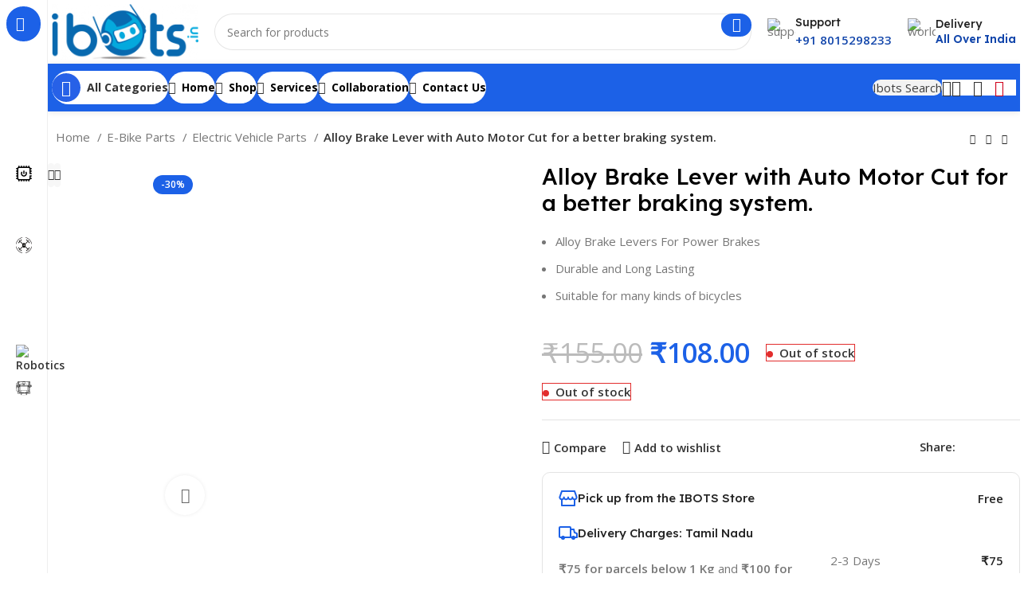

--- FILE ---
content_type: text/html; charset=UTF-8
request_url: https://ibots.in/product/alloy-brake-lever-with-auto-motor-cut-for-a-better-braking-system/
body_size: 73849
content:
<!DOCTYPE html>
<html lang="en-US">
<head>
	<meta charset="UTF-8">
	<link rel="profile" href="https://gmpg.org/xfn/11">
	<link rel="pingback" href="https://ibots.in/xmlrpc.php">

	<meta name='robots' content='index, follow, max-image-preview:large, max-snippet:-1, max-video-preview:-1' />

	<!-- This site is optimized with the Yoast SEO plugin v21.0 - https://yoast.com/wordpress/plugins/seo/ -->
	<title>Alloy Brake Lever with Auto Motor Cut for a better braking system. - IBOTS</title>
	<link rel="canonical" href="https://ibots.in/product/alloy-brake-lever-with-auto-motor-cut-for-a-better-braking-system/" />
	<meta property="og:locale" content="en_US" />
	<meta property="og:type" content="article" />
	<meta property="og:title" content="Alloy Brake Lever with Auto Motor Cut for a better braking system. - IBOTS" />
	<meta property="og:description" content="Alloy Brake Levers For Power Brakes  Durable and Long Lasting  Suitable for many kinds of bicycles" />
	<meta property="og:url" content="https://ibots.in/product/alloy-brake-lever-with-auto-motor-cut-for-a-better-braking-system/" />
	<meta property="og:site_name" content="IBOTS" />
	<meta property="article:publisher" content="https://www.facebook.com/Technologyhardwares/" />
	<meta property="article:modified_time" content="2025-11-17T12:49:42+00:00" />
	<meta property="og:image" content="https://ibots.in/wp-content/uploads/2024/05/q1-20.webp" />
	<meta property="og:image:width" content="2048" />
	<meta property="og:image:height" content="2048" />
	<meta property="og:image:type" content="image/webp" />
	<meta name="twitter:card" content="summary_large_image" />
	<meta name="twitter:site" content="@IniBots" />
	<meta name="twitter:label1" content="Est. reading time" />
	<meta name="twitter:data1" content="1 minute" />
	<script type="application/ld+json" class="yoast-schema-graph">{"@context":"https://schema.org","@graph":[{"@type":"WebPage","@id":"https://ibots.in/product/alloy-brake-lever-with-auto-motor-cut-for-a-better-braking-system/","url":"https://ibots.in/product/alloy-brake-lever-with-auto-motor-cut-for-a-better-braking-system/","name":"Alloy Brake Lever with Auto Motor Cut for a better braking system. - IBOTS","isPartOf":{"@id":"https://ibots.in/#website"},"primaryImageOfPage":{"@id":"https://ibots.in/product/alloy-brake-lever-with-auto-motor-cut-for-a-better-braking-system/#primaryimage"},"image":{"@id":"https://ibots.in/product/alloy-brake-lever-with-auto-motor-cut-for-a-better-braking-system/#primaryimage"},"thumbnailUrl":"https://ibots.in/wp-content/uploads/2024/05/q1-20.webp","datePublished":"2024-05-18T10:47:57+00:00","dateModified":"2025-11-17T12:49:42+00:00","breadcrumb":{"@id":"https://ibots.in/product/alloy-brake-lever-with-auto-motor-cut-for-a-better-braking-system/#breadcrumb"},"inLanguage":"en-US","potentialAction":[{"@type":"ReadAction","target":["https://ibots.in/product/alloy-brake-lever-with-auto-motor-cut-for-a-better-braking-system/"]}]},{"@type":"ImageObject","inLanguage":"en-US","@id":"https://ibots.in/product/alloy-brake-lever-with-auto-motor-cut-for-a-better-braking-system/#primaryimage","url":"https://ibots.in/wp-content/uploads/2024/05/q1-20.webp","contentUrl":"https://ibots.in/wp-content/uploads/2024/05/q1-20.webp","width":2048,"height":2048},{"@type":"BreadcrumbList","@id":"https://ibots.in/product/alloy-brake-lever-with-auto-motor-cut-for-a-better-braking-system/#breadcrumb","itemListElement":[{"@type":"ListItem","position":1,"name":"Shop","item":"https://ibots.in/shop/"},{"@type":"ListItem","position":2,"name":"Alloy Brake Lever with Auto Motor Cut for a better braking system."}]},{"@type":"WebSite","@id":"https://ibots.in/#website","url":"https://ibots.in/","name":"IBOTS","description":"One Stop Solution For All Electronic Needs","publisher":{"@id":"https://ibots.in/#organization"},"potentialAction":[{"@type":"SearchAction","target":{"@type":"EntryPoint","urlTemplate":"https://ibots.in/?s={search_term_string}"},"query-input":"required name=search_term_string"}],"inLanguage":"en-US"},{"@type":"Organization","@id":"https://ibots.in/#organization","name":"IBOTS","url":"https://ibots.in/","logo":{"@type":"ImageObject","inLanguage":"en-US","@id":"https://ibots.in/#/schema/logo/image/","url":"https://ibots.in/wp-content/uploads/2023/06/normal-1-scaled-e1716452628738.jpg","contentUrl":"https://ibots.in/wp-content/uploads/2023/06/normal-1-scaled-e1716452628738.jpg","width":2560,"height":1169,"caption":"IBOTS"},"image":{"@id":"https://ibots.in/#/schema/logo/image/"},"sameAs":["https://www.facebook.com/Technologyhardwares/","https://twitter.com/IniBots"]}]}</script>
	<!-- / Yoast SEO plugin. -->


<link rel='dns-prefetch' href='//www.googletagmanager.com' />
<link rel='dns-prefetch' href='//fonts.googleapis.com' />
<link rel="alternate" type="application/rss+xml" title="IBOTS &raquo; Feed" href="https://ibots.in/feed/" />
<link rel="alternate" type="application/rss+xml" title="IBOTS &raquo; Comments Feed" href="https://ibots.in/comments/feed/" />
<link rel="alternate" type="application/rss+xml" title="IBOTS &raquo; Alloy Brake Lever with Auto Motor Cut for a better braking system. Comments Feed" href="https://ibots.in/product/alloy-brake-lever-with-auto-motor-cut-for-a-better-braking-system/feed/" />
<link rel="alternate" title="oEmbed (JSON)" type="application/json+oembed" href="https://ibots.in/wp-json/oembed/1.0/embed?url=https%3A%2F%2Fibots.in%2Fproduct%2Falloy-brake-lever-with-auto-motor-cut-for-a-better-braking-system%2F" />
<link rel="alternate" title="oEmbed (XML)" type="text/xml+oembed" href="https://ibots.in/wp-json/oembed/1.0/embed?url=https%3A%2F%2Fibots.in%2Fproduct%2Falloy-brake-lever-with-auto-motor-cut-for-a-better-braking-system%2F&#038;format=xml" />
<style id='wp-img-auto-sizes-contain-inline-css' type='text/css'>
img:is([sizes=auto i],[sizes^="auto," i]){contain-intrinsic-size:3000px 1500px}
/*# sourceURL=wp-img-auto-sizes-contain-inline-css */
</style>

<link rel='stylesheet' id='fluentform-elementor-widget-css' href='https://ibots.in/wp-content/plugins/fluentform/assets/css/fluent-forms-elementor-widget.css?ver=5.0.7' type='text/css' media='all' />
<link rel='stylesheet' id='wp-block-library-css' href='https://ibots.in/wp-includes/css/dist/block-library/style.min.css?ver=6.9' type='text/css' media='all' />
<style id='classic-theme-styles-inline-css' type='text/css'>
/*! This file is auto-generated */
.wp-block-button__link{color:#fff;background-color:#32373c;border-radius:9999px;box-shadow:none;text-decoration:none;padding:calc(.667em + 2px) calc(1.333em + 2px);font-size:1.125em}.wp-block-file__button{background:#32373c;color:#fff;text-decoration:none}
/*# sourceURL=/wp-includes/css/classic-themes.min.css */
</style>
<style id='safe-svg-svg-icon-style-inline-css' type='text/css'>
.safe-svg-cover{text-align:center}.safe-svg-cover .safe-svg-inside{display:inline-block;max-width:100%}.safe-svg-cover svg{height:100%;max-height:100%;max-width:100%;width:100%}

/*# sourceURL=https://ibots.in/wp-content/plugins/safe-svg/dist/safe-svg-block-frontend.css */
</style>
<style id='global-styles-inline-css' type='text/css'>
:root{--wp--preset--aspect-ratio--square: 1;--wp--preset--aspect-ratio--4-3: 4/3;--wp--preset--aspect-ratio--3-4: 3/4;--wp--preset--aspect-ratio--3-2: 3/2;--wp--preset--aspect-ratio--2-3: 2/3;--wp--preset--aspect-ratio--16-9: 16/9;--wp--preset--aspect-ratio--9-16: 9/16;--wp--preset--color--black: #000000;--wp--preset--color--cyan-bluish-gray: #abb8c3;--wp--preset--color--white: #ffffff;--wp--preset--color--pale-pink: #f78da7;--wp--preset--color--vivid-red: #cf2e2e;--wp--preset--color--luminous-vivid-orange: #ff6900;--wp--preset--color--luminous-vivid-amber: #fcb900;--wp--preset--color--light-green-cyan: #7bdcb5;--wp--preset--color--vivid-green-cyan: #00d084;--wp--preset--color--pale-cyan-blue: #8ed1fc;--wp--preset--color--vivid-cyan-blue: #0693e3;--wp--preset--color--vivid-purple: #9b51e0;--wp--preset--gradient--vivid-cyan-blue-to-vivid-purple: linear-gradient(135deg,rgb(6,147,227) 0%,rgb(155,81,224) 100%);--wp--preset--gradient--light-green-cyan-to-vivid-green-cyan: linear-gradient(135deg,rgb(122,220,180) 0%,rgb(0,208,130) 100%);--wp--preset--gradient--luminous-vivid-amber-to-luminous-vivid-orange: linear-gradient(135deg,rgb(252,185,0) 0%,rgb(255,105,0) 100%);--wp--preset--gradient--luminous-vivid-orange-to-vivid-red: linear-gradient(135deg,rgb(255,105,0) 0%,rgb(207,46,46) 100%);--wp--preset--gradient--very-light-gray-to-cyan-bluish-gray: linear-gradient(135deg,rgb(238,238,238) 0%,rgb(169,184,195) 100%);--wp--preset--gradient--cool-to-warm-spectrum: linear-gradient(135deg,rgb(74,234,220) 0%,rgb(151,120,209) 20%,rgb(207,42,186) 40%,rgb(238,44,130) 60%,rgb(251,105,98) 80%,rgb(254,248,76) 100%);--wp--preset--gradient--blush-light-purple: linear-gradient(135deg,rgb(255,206,236) 0%,rgb(152,150,240) 100%);--wp--preset--gradient--blush-bordeaux: linear-gradient(135deg,rgb(254,205,165) 0%,rgb(254,45,45) 50%,rgb(107,0,62) 100%);--wp--preset--gradient--luminous-dusk: linear-gradient(135deg,rgb(255,203,112) 0%,rgb(199,81,192) 50%,rgb(65,88,208) 100%);--wp--preset--gradient--pale-ocean: linear-gradient(135deg,rgb(255,245,203) 0%,rgb(182,227,212) 50%,rgb(51,167,181) 100%);--wp--preset--gradient--electric-grass: linear-gradient(135deg,rgb(202,248,128) 0%,rgb(113,206,126) 100%);--wp--preset--gradient--midnight: linear-gradient(135deg,rgb(2,3,129) 0%,rgb(40,116,252) 100%);--wp--preset--font-size--small: 13px;--wp--preset--font-size--medium: 20px;--wp--preset--font-size--large: 36px;--wp--preset--font-size--x-large: 42px;--wp--preset--font-family--inter: "Inter", sans-serif;--wp--preset--font-family--cardo: Cardo;--wp--preset--spacing--20: 0.44rem;--wp--preset--spacing--30: 0.67rem;--wp--preset--spacing--40: 1rem;--wp--preset--spacing--50: 1.5rem;--wp--preset--spacing--60: 2.25rem;--wp--preset--spacing--70: 3.38rem;--wp--preset--spacing--80: 5.06rem;--wp--preset--shadow--natural: 6px 6px 9px rgba(0, 0, 0, 0.2);--wp--preset--shadow--deep: 12px 12px 50px rgba(0, 0, 0, 0.4);--wp--preset--shadow--sharp: 6px 6px 0px rgba(0, 0, 0, 0.2);--wp--preset--shadow--outlined: 6px 6px 0px -3px rgb(255, 255, 255), 6px 6px rgb(0, 0, 0);--wp--preset--shadow--crisp: 6px 6px 0px rgb(0, 0, 0);}:where(.is-layout-flex){gap: 0.5em;}:where(.is-layout-grid){gap: 0.5em;}body .is-layout-flex{display: flex;}.is-layout-flex{flex-wrap: wrap;align-items: center;}.is-layout-flex > :is(*, div){margin: 0;}body .is-layout-grid{display: grid;}.is-layout-grid > :is(*, div){margin: 0;}:where(.wp-block-columns.is-layout-flex){gap: 2em;}:where(.wp-block-columns.is-layout-grid){gap: 2em;}:where(.wp-block-post-template.is-layout-flex){gap: 1.25em;}:where(.wp-block-post-template.is-layout-grid){gap: 1.25em;}.has-black-color{color: var(--wp--preset--color--black) !important;}.has-cyan-bluish-gray-color{color: var(--wp--preset--color--cyan-bluish-gray) !important;}.has-white-color{color: var(--wp--preset--color--white) !important;}.has-pale-pink-color{color: var(--wp--preset--color--pale-pink) !important;}.has-vivid-red-color{color: var(--wp--preset--color--vivid-red) !important;}.has-luminous-vivid-orange-color{color: var(--wp--preset--color--luminous-vivid-orange) !important;}.has-luminous-vivid-amber-color{color: var(--wp--preset--color--luminous-vivid-amber) !important;}.has-light-green-cyan-color{color: var(--wp--preset--color--light-green-cyan) !important;}.has-vivid-green-cyan-color{color: var(--wp--preset--color--vivid-green-cyan) !important;}.has-pale-cyan-blue-color{color: var(--wp--preset--color--pale-cyan-blue) !important;}.has-vivid-cyan-blue-color{color: var(--wp--preset--color--vivid-cyan-blue) !important;}.has-vivid-purple-color{color: var(--wp--preset--color--vivid-purple) !important;}.has-black-background-color{background-color: var(--wp--preset--color--black) !important;}.has-cyan-bluish-gray-background-color{background-color: var(--wp--preset--color--cyan-bluish-gray) !important;}.has-white-background-color{background-color: var(--wp--preset--color--white) !important;}.has-pale-pink-background-color{background-color: var(--wp--preset--color--pale-pink) !important;}.has-vivid-red-background-color{background-color: var(--wp--preset--color--vivid-red) !important;}.has-luminous-vivid-orange-background-color{background-color: var(--wp--preset--color--luminous-vivid-orange) !important;}.has-luminous-vivid-amber-background-color{background-color: var(--wp--preset--color--luminous-vivid-amber) !important;}.has-light-green-cyan-background-color{background-color: var(--wp--preset--color--light-green-cyan) !important;}.has-vivid-green-cyan-background-color{background-color: var(--wp--preset--color--vivid-green-cyan) !important;}.has-pale-cyan-blue-background-color{background-color: var(--wp--preset--color--pale-cyan-blue) !important;}.has-vivid-cyan-blue-background-color{background-color: var(--wp--preset--color--vivid-cyan-blue) !important;}.has-vivid-purple-background-color{background-color: var(--wp--preset--color--vivid-purple) !important;}.has-black-border-color{border-color: var(--wp--preset--color--black) !important;}.has-cyan-bluish-gray-border-color{border-color: var(--wp--preset--color--cyan-bluish-gray) !important;}.has-white-border-color{border-color: var(--wp--preset--color--white) !important;}.has-pale-pink-border-color{border-color: var(--wp--preset--color--pale-pink) !important;}.has-vivid-red-border-color{border-color: var(--wp--preset--color--vivid-red) !important;}.has-luminous-vivid-orange-border-color{border-color: var(--wp--preset--color--luminous-vivid-orange) !important;}.has-luminous-vivid-amber-border-color{border-color: var(--wp--preset--color--luminous-vivid-amber) !important;}.has-light-green-cyan-border-color{border-color: var(--wp--preset--color--light-green-cyan) !important;}.has-vivid-green-cyan-border-color{border-color: var(--wp--preset--color--vivid-green-cyan) !important;}.has-pale-cyan-blue-border-color{border-color: var(--wp--preset--color--pale-cyan-blue) !important;}.has-vivid-cyan-blue-border-color{border-color: var(--wp--preset--color--vivid-cyan-blue) !important;}.has-vivid-purple-border-color{border-color: var(--wp--preset--color--vivid-purple) !important;}.has-vivid-cyan-blue-to-vivid-purple-gradient-background{background: var(--wp--preset--gradient--vivid-cyan-blue-to-vivid-purple) !important;}.has-light-green-cyan-to-vivid-green-cyan-gradient-background{background: var(--wp--preset--gradient--light-green-cyan-to-vivid-green-cyan) !important;}.has-luminous-vivid-amber-to-luminous-vivid-orange-gradient-background{background: var(--wp--preset--gradient--luminous-vivid-amber-to-luminous-vivid-orange) !important;}.has-luminous-vivid-orange-to-vivid-red-gradient-background{background: var(--wp--preset--gradient--luminous-vivid-orange-to-vivid-red) !important;}.has-very-light-gray-to-cyan-bluish-gray-gradient-background{background: var(--wp--preset--gradient--very-light-gray-to-cyan-bluish-gray) !important;}.has-cool-to-warm-spectrum-gradient-background{background: var(--wp--preset--gradient--cool-to-warm-spectrum) !important;}.has-blush-light-purple-gradient-background{background: var(--wp--preset--gradient--blush-light-purple) !important;}.has-blush-bordeaux-gradient-background{background: var(--wp--preset--gradient--blush-bordeaux) !important;}.has-luminous-dusk-gradient-background{background: var(--wp--preset--gradient--luminous-dusk) !important;}.has-pale-ocean-gradient-background{background: var(--wp--preset--gradient--pale-ocean) !important;}.has-electric-grass-gradient-background{background: var(--wp--preset--gradient--electric-grass) !important;}.has-midnight-gradient-background{background: var(--wp--preset--gradient--midnight) !important;}.has-small-font-size{font-size: var(--wp--preset--font-size--small) !important;}.has-medium-font-size{font-size: var(--wp--preset--font-size--medium) !important;}.has-large-font-size{font-size: var(--wp--preset--font-size--large) !important;}.has-x-large-font-size{font-size: var(--wp--preset--font-size--x-large) !important;}
:where(.wp-block-post-template.is-layout-flex){gap: 1.25em;}:where(.wp-block-post-template.is-layout-grid){gap: 1.25em;}
:where(.wp-block-term-template.is-layout-flex){gap: 1.25em;}:where(.wp-block-term-template.is-layout-grid){gap: 1.25em;}
:where(.wp-block-columns.is-layout-flex){gap: 2em;}:where(.wp-block-columns.is-layout-grid){gap: 2em;}
:root :where(.wp-block-pullquote){font-size: 1.5em;line-height: 1.6;}
/*# sourceURL=global-styles-inline-css */
</style>
<style id='woocommerce-inline-inline-css' type='text/css'>
.woocommerce form .form-row .required { visibility: visible; }
/*# sourceURL=woocommerce-inline-inline-css */
</style>
<link rel='stylesheet' id='awsm-jobs-general-css' href='https://ibots.in/wp-content/plugins/wp-job-openings/assets/css/general.min.css?ver=3.4.6' type='text/css' media='all' />
<link rel='stylesheet' id='awsm-jobs-style-css' href='https://ibots.in/wp-content/plugins/wp-job-openings/assets/css/style.min.css?ver=3.4.6' type='text/css' media='all' />
<link rel='stylesheet' id='brands-styles-css' href='https://ibots.in/wp-content/plugins/woocommerce/assets/css/brands.css?ver=9.6.3' type='text/css' media='all' />
<link rel='stylesheet' id='flexible-shipping-free-shipping-css' href='https://ibots.in/wp-content/plugins/flexible-shipping/assets/dist/css/free-shipping.css?ver=4.21.7.2' type='text/css' media='all' />
<link rel='stylesheet' id='wpb-get-a-quote-button-sweetalert2-css' href='https://ibots.in/wp-content/plugins/get-a-quote-button-for-woocommerce/assets/css/sweetalert2.min.css?ver=1.6.1' type='text/css' media='all' />
<link rel='stylesheet' id='wpb-get-a-quote-button-styles-css' href='https://ibots.in/wp-content/plugins/get-a-quote-button-for-woocommerce/assets/css/frontend.css?ver=1.6.1' type='text/css' media='all' />
<style id='wpb-get-a-quote-button-styles-inline-css' type='text/css'>

		.wpb-get-a-quote-button-btn-default,
		.wpb-gqf-form-style-true input[type=submit],
		.wpb-gqf-form-style-true input[type=button],
		.wpb-gqf-form-style-true input[type=submit],
		.wpb-gqf-form-style-true input[type=button]{
			color: #ffffff;
			background: #17a2b8;
		}
		.wpb-get-a-quote-button-btn-default:hover, .wpb-get-a-quote-button-btn-default:focus,
		.wpb-gqf-form-style-true input[type=submit]:hover, .wpb-gqf-form-style-true input[type=submit]:focus,
		.wpb-gqf-form-style-true input[type=button]:hover, .wpb-gqf-form-style-true input[type=button]:focus,
		.wpb-gqf-form-style-true input[type=submit]:hover,
		.wpb-gqf-form-style-true input[type=button]:hover,
		.wpb-gqf-form-style-true input[type=submit]:focus,
		.wpb-gqf-form-style-true input[type=button]:focus {
			color: #ffffff;
			background: #138496;
		}
/*# sourceURL=wpb-get-a-quote-button-styles-inline-css */
</style>
<link rel='stylesheet' id='elementor-icons-css' href='https://ibots.in/wp-content/plugins/elementor/assets/lib/eicons/css/elementor-icons.min.css?ver=5.46.0' type='text/css' media='all' />
<link rel='stylesheet' id='elementor-frontend-css' href='https://ibots.in/wp-content/plugins/elementor/assets/css/frontend.min.css?ver=3.34.2' type='text/css' media='all' />
<link rel='stylesheet' id='elementor-post-6-css' href='https://ibots.in/wp-content/uploads/elementor/css/post-6.css?ver=1768901867' type='text/css' media='all' />
<link rel='stylesheet' id='elementor-icons-shared-0-css' href='https://ibots.in/wp-content/plugins/elementor/assets/lib/font-awesome/css/fontawesome.min.css?ver=5.15.3' type='text/css' media='all' />
<link rel='stylesheet' id='elementor-icons-fa-solid-css' href='https://ibots.in/wp-content/plugins/elementor/assets/lib/font-awesome/css/solid.min.css?ver=5.15.3' type='text/css' media='all' />
<link rel='stylesheet' id='elementor-icons-fa-brands-css' href='https://ibots.in/wp-content/plugins/elementor/assets/lib/font-awesome/css/brands.min.css?ver=5.15.3' type='text/css' media='all' />
<link rel='stylesheet' id='elementor-icons-fa-regular-css' href='https://ibots.in/wp-content/plugins/elementor/assets/lib/font-awesome/css/regular.min.css?ver=5.15.3' type='text/css' media='all' />
<link rel='stylesheet' id='bootstrap-css' href='https://ibots.in/wp-content/themes/woodmart/css/bootstrap-light.min.css?ver=7.5.2' type='text/css' media='all' />
<link rel='stylesheet' id='woodmart-style-css' href='https://ibots.in/wp-content/themes/woodmart/css/parts/base.min.css?ver=7.5.2' type='text/css' media='all' />
<link rel='stylesheet' id='wd-widget-wd-recent-posts-css' href='https://ibots.in/wp-content/themes/woodmart/css/parts/widget-wd-recent-posts.min.css?ver=7.5.2' type='text/css' media='all' />
<link rel='stylesheet' id='wd-widget-nav-css' href='https://ibots.in/wp-content/themes/woodmart/css/parts/widget-nav.min.css?ver=7.5.2' type='text/css' media='all' />
<link rel='stylesheet' id='wd-widget-wd-layered-nav-css' href='https://ibots.in/wp-content/themes/woodmart/css/parts/woo-widget-wd-layered-nav.min.css?ver=7.5.2' type='text/css' media='all' />
<link rel='stylesheet' id='wd-woo-mod-swatches-base-css' href='https://ibots.in/wp-content/themes/woodmart/css/parts/woo-mod-swatches-base.min.css?ver=7.5.2' type='text/css' media='all' />
<link rel='stylesheet' id='wd-woo-mod-swatches-filter-css' href='https://ibots.in/wp-content/themes/woodmart/css/parts/woo-mod-swatches-filter.min.css?ver=7.5.2' type='text/css' media='all' />
<link rel='stylesheet' id='wd-widget-slider-price-filter-css' href='https://ibots.in/wp-content/themes/woodmart/css/parts/woo-widget-slider-price-filter.min.css?ver=7.5.2' type='text/css' media='all' />
<link rel='stylesheet' id='wd-wp-gutenberg-css' href='https://ibots.in/wp-content/themes/woodmart/css/parts/wp-gutenberg.min.css?ver=7.5.2' type='text/css' media='all' />
<link rel='stylesheet' id='wd-elementor-base-css' href='https://ibots.in/wp-content/themes/woodmart/css/parts/int-elem-base.min.css?ver=7.5.2' type='text/css' media='all' />
<link rel='stylesheet' id='wd-woocommerce-base-css' href='https://ibots.in/wp-content/themes/woodmart/css/parts/woocommerce-base.min.css?ver=7.5.2' type='text/css' media='all' />
<link rel='stylesheet' id='wd-mod-star-rating-css' href='https://ibots.in/wp-content/themes/woodmart/css/parts/mod-star-rating.min.css?ver=7.5.2' type='text/css' media='all' />
<link rel='stylesheet' id='wd-woo-el-track-order-css' href='https://ibots.in/wp-content/themes/woodmart/css/parts/woo-el-track-order.min.css?ver=7.5.2' type='text/css' media='all' />
<link rel='stylesheet' id='wd-woocommerce-block-notices-css' href='https://ibots.in/wp-content/themes/woodmart/css/parts/woo-mod-block-notices.min.css?ver=7.5.2' type='text/css' media='all' />
<link rel='stylesheet' id='wd-woo-gutenberg-css' href='https://ibots.in/wp-content/themes/woodmart/css/parts/woo-gutenberg.min.css?ver=7.5.2' type='text/css' media='all' />
<link rel='stylesheet' id='wd-woo-mod-quantity-css' href='https://ibots.in/wp-content/themes/woodmart/css/parts/woo-mod-quantity.min.css?ver=7.5.2' type='text/css' media='all' />
<link rel='stylesheet' id='wd-woo-single-prod-el-base-css' href='https://ibots.in/wp-content/themes/woodmart/css/parts/woo-single-prod-el-base.min.css?ver=7.5.2' type='text/css' media='all' />
<link rel='stylesheet' id='wd-woo-mod-stock-status-css' href='https://ibots.in/wp-content/themes/woodmart/css/parts/woo-mod-stock-status.min.css?ver=7.5.2' type='text/css' media='all' />
<link rel='stylesheet' id='wd-woo-mod-shop-attributes-css' href='https://ibots.in/wp-content/themes/woodmart/css/parts/woo-mod-shop-attributes.min.css?ver=7.5.2' type='text/css' media='all' />
<link rel='stylesheet' id='child-style-css' href='https://ibots.in/wp-content/themes/woodmart-child/style.css?ver=7.5.2' type='text/css' media='all' />
<link rel='stylesheet' id='wd-mod-nav-vertical-css' href='https://ibots.in/wp-content/themes/woodmart/css/parts/mod-nav-vertical.min.css?ver=7.5.2' type='text/css' media='all' />
<link rel='stylesheet' id='wd-sticky-nav-css' href='https://ibots.in/wp-content/themes/woodmart/css/parts/opt-sticky-nav.min.css?ver=7.5.2' type='text/css' media='all' />
<link rel='stylesheet' id='wd-header-base-css' href='https://ibots.in/wp-content/themes/woodmart/css/parts/header-base.min.css?ver=7.5.2' type='text/css' media='all' />
<link rel='stylesheet' id='wd-mod-tools-css' href='https://ibots.in/wp-content/themes/woodmart/css/parts/mod-tools.min.css?ver=7.5.2' type='text/css' media='all' />
<link rel='stylesheet' id='wd-header-search-css' href='https://ibots.in/wp-content/themes/woodmart/css/parts/header-el-search.min.css?ver=7.5.2' type='text/css' media='all' />
<link rel='stylesheet' id='wd-header-search-form-css' href='https://ibots.in/wp-content/themes/woodmart/css/parts/header-el-search-form.min.css?ver=7.5.2' type='text/css' media='all' />
<link rel='stylesheet' id='wd-wd-search-form-css' href='https://ibots.in/wp-content/themes/woodmart/css/parts/wd-search-form.min.css?ver=7.5.2' type='text/css' media='all' />
<link rel='stylesheet' id='wd-header-elements-base-css' href='https://ibots.in/wp-content/themes/woodmart/css/parts/header-el-base.min.css?ver=7.5.2' type='text/css' media='all' />
<link rel='stylesheet' id='wd-info-box-css' href='https://ibots.in/wp-content/themes/woodmart/css/parts/el-info-box.min.css?ver=7.5.2' type='text/css' media='all' />
<link rel='stylesheet' id='wd-header-mobile-nav-dropdown-css' href='https://ibots.in/wp-content/themes/woodmart/css/parts/header-el-mobile-nav-dropdown.min.css?ver=7.5.2' type='text/css' media='all' />
<link rel='stylesheet' id='wd-woo-mod-login-form-css' href='https://ibots.in/wp-content/themes/woodmart/css/parts/woo-mod-login-form.min.css?ver=7.5.2' type='text/css' media='all' />
<link rel='stylesheet' id='wd-header-my-account-css' href='https://ibots.in/wp-content/themes/woodmart/css/parts/header-el-my-account.min.css?ver=7.5.2' type='text/css' media='all' />
<link rel='stylesheet' id='wd-mod-tools-design-8-css' href='https://ibots.in/wp-content/themes/woodmart/css/parts/mod-tools-design-8.min.css?ver=7.5.2' type='text/css' media='all' />
<link rel='stylesheet' id='wd-header-cart-side-css' href='https://ibots.in/wp-content/themes/woodmart/css/parts/header-el-cart-side.min.css?ver=7.5.2' type='text/css' media='all' />
<link rel='stylesheet' id='wd-header-cart-css' href='https://ibots.in/wp-content/themes/woodmart/css/parts/header-el-cart.min.css?ver=7.5.2' type='text/css' media='all' />
<link rel='stylesheet' id='wd-widget-shopping-cart-css' href='https://ibots.in/wp-content/themes/woodmart/css/parts/woo-widget-shopping-cart.min.css?ver=7.5.2' type='text/css' media='all' />
<link rel='stylesheet' id='wd-widget-product-list-css' href='https://ibots.in/wp-content/themes/woodmart/css/parts/woo-widget-product-list.min.css?ver=7.5.2' type='text/css' media='all' />
<link rel='stylesheet' id='wd-wd-search-results-css' href='https://ibots.in/wp-content/themes/woodmart/css/parts/wd-search-results.min.css?ver=7.5.2' type='text/css' media='all' />
<link rel='stylesheet' id='wd-woo-single-prod-builder-css' href='https://ibots.in/wp-content/themes/woodmart/css/parts/woo-single-prod-builder.min.css?ver=7.5.2' type='text/css' media='all' />
<link rel='stylesheet' id='wd-woo-el-breadcrumbs-builder-css' href='https://ibots.in/wp-content/themes/woodmart/css/parts/woo-el-breadcrumbs-builder.min.css?ver=7.5.2' type='text/css' media='all' />
<link rel='stylesheet' id='wd-woo-single-prod-el-navigation-css' href='https://ibots.in/wp-content/themes/woodmart/css/parts/woo-single-prod-el-navigation.min.css?ver=7.5.2' type='text/css' media='all' />
<link rel='stylesheet' id='wd-woo-single-prod-el-gallery-css' href='https://ibots.in/wp-content/themes/woodmart/css/parts/woo-single-prod-el-gallery.min.css?ver=7.5.2' type='text/css' media='all' />
<link rel='stylesheet' id='wd-woo-single-prod-el-gallery-opt-thumb-left-desktop-css' href='https://ibots.in/wp-content/themes/woodmart/css/parts/woo-single-prod-el-gallery-opt-thumb-left-desktop.min.css?ver=7.5.2' type='text/css' media='all' />
<link rel='stylesheet' id='wd-swiper-css' href='https://ibots.in/wp-content/themes/woodmart/css/parts/lib-swiper.min.css?ver=7.5.2' type='text/css' media='all' />
<link rel='stylesheet' id='wd-woo-mod-product-labels-css' href='https://ibots.in/wp-content/themes/woodmart/css/parts/woo-mod-product-labels.min.css?ver=7.5.2' type='text/css' media='all' />
<link rel='stylesheet' id='wd-swiper-arrows-css' href='https://ibots.in/wp-content/themes/woodmart/css/parts/lib-swiper-arrows.min.css?ver=7.5.2' type='text/css' media='all' />
<link rel='stylesheet' id='wd-photoswipe-css' href='https://ibots.in/wp-content/themes/woodmart/css/parts/lib-photoswipe.min.css?ver=7.5.2' type='text/css' media='all' />
<link rel='stylesheet' id='wd-section-title-css' href='https://ibots.in/wp-content/themes/woodmart/css/parts/el-section-title.min.css?ver=7.5.2' type='text/css' media='all' />
<link rel='stylesheet' id='wd-text-block-css' href='https://ibots.in/wp-content/themes/woodmart/css/parts/el-text-block.min.css?ver=7.5.2' type='text/css' media='all' />
<link rel='stylesheet' id='wd-social-icons-css' href='https://ibots.in/wp-content/themes/woodmart/css/parts/el-social-icons.min.css?ver=7.5.2' type='text/css' media='all' />
<link rel='stylesheet' id='wd-list-css' href='https://ibots.in/wp-content/themes/woodmart/css/parts/el-list.min.css?ver=7.5.2' type='text/css' media='all' />
<link rel='stylesheet' id='wd-woo-single-prod-el-reviews-css' href='https://ibots.in/wp-content/themes/woodmart/css/parts/woo-single-prod-el-reviews.min.css?ver=7.5.2' type='text/css' media='all' />
<link rel='stylesheet' id='wd-woo-single-prod-el-reviews-style-2-css' href='https://ibots.in/wp-content/themes/woodmart/css/parts/woo-single-prod-el-reviews-style-2.min.css?ver=7.5.2' type='text/css' media='all' />
<link rel='stylesheet' id='wd-mod-comments-css' href='https://ibots.in/wp-content/themes/woodmart/css/parts/mod-comments.min.css?ver=7.5.2' type='text/css' media='all' />
<link rel='stylesheet' id='wd-woo-mod-progress-bar-css' href='https://ibots.in/wp-content/themes/woodmart/css/parts/woo-mod-progress-bar.min.css?ver=7.5.2' type='text/css' media='all' />
<link rel='stylesheet' id='wd-woo-single-prod-opt-rating-summary-css' href='https://ibots.in/wp-content/themes/woodmart/css/parts/woo-single-prod-opt-rating-summary.min.css?ver=7.5.2' type='text/css' media='all' />
<link rel='stylesheet' id='wd-product-loop-css' href='https://ibots.in/wp-content/themes/woodmart/css/parts/woo-product-loop.min.css?ver=7.5.2' type='text/css' media='all' />
<link rel='stylesheet' id='wd-product-loop-fw-button-css' href='https://ibots.in/wp-content/themes/woodmart/css/parts/woo-prod-loop-fw-button.min.css?ver=7.5.2' type='text/css' media='all' />
<link rel='stylesheet' id='wd-woo-mod-add-btn-replace-css' href='https://ibots.in/wp-content/themes/woodmart/css/parts/woo-mod-add-btn-replace.min.css?ver=7.5.2' type='text/css' media='all' />
<link rel='stylesheet' id='wd-mod-more-description-css' href='https://ibots.in/wp-content/themes/woodmart/css/parts/mod-more-description.min.css?ver=7.5.2' type='text/css' media='all' />
<link rel='stylesheet' id='wd-woo-opt-products-bg-css' href='https://ibots.in/wp-content/themes/woodmart/css/parts/woo-opt-products-bg.min.css?ver=7.5.2' type='text/css' media='all' />
<link rel='stylesheet' id='wd-woo-opt-stretch-cont-css' href='https://ibots.in/wp-content/themes/woodmart/css/parts/woo-opt-stretch-cont.min.css?ver=7.5.2' type='text/css' media='all' />
<link rel='stylesheet' id='wd-woo-opt-title-limit-css' href='https://ibots.in/wp-content/themes/woodmart/css/parts/woo-opt-title-limit.min.css?ver=7.5.2' type='text/css' media='all' />
<link rel='stylesheet' id='wd-woo-prod-loop-small-css' href='https://ibots.in/wp-content/themes/woodmart/css/parts/woo-prod-loop-small.min.css?ver=7.5.2' type='text/css' media='all' />
<link rel='stylesheet' id='wd-widget-collapse-css' href='https://ibots.in/wp-content/themes/woodmart/css/parts/opt-widget-collapse.min.css?ver=7.5.2' type='text/css' media='all' />
<link rel='stylesheet' id='wd-footer-base-css' href='https://ibots.in/wp-content/themes/woodmart/css/parts/footer-base.min.css?ver=7.5.2' type='text/css' media='all' />
<link rel='stylesheet' id='wd-mod-nav-menu-label-css' href='https://ibots.in/wp-content/themes/woodmart/css/parts/mod-nav-menu-label.min.css?ver=7.5.2' type='text/css' media='all' />
<link rel='stylesheet' id='wd-image-gallery-css' href='https://ibots.in/wp-content/themes/woodmart/css/parts/el-gallery.min.css?ver=7.5.2' type='text/css' media='all' />
<link rel='stylesheet' id='wd-scroll-top-css' href='https://ibots.in/wp-content/themes/woodmart/css/parts/opt-scrolltotop.min.css?ver=7.5.2' type='text/css' media='all' />
<link rel='stylesheet' id='wd-header-my-account-sidebar-css' href='https://ibots.in/wp-content/themes/woodmart/css/parts/header-el-my-account-sidebar.min.css?ver=7.5.2' type='text/css' media='all' />
<link rel='stylesheet' id='wd-sticky-add-to-cart-css' href='https://ibots.in/wp-content/themes/woodmart/css/parts/woo-opt-sticky-add-to-cart.min.css?ver=7.5.2' type='text/css' media='all' />
<link rel='stylesheet' id='wd-woo-mod-quantity-overlap-css' href='https://ibots.in/wp-content/themes/woodmart/css/parts/woo-mod-quantity-overlap.min.css?ver=7.5.2' type='text/css' media='all' />
<link rel='stylesheet' id='wd-header-search-fullscreen-css' href='https://ibots.in/wp-content/themes/woodmart/css/parts/header-el-search-fullscreen-general.min.css?ver=7.5.2' type='text/css' media='all' />
<link rel='stylesheet' id='wd-header-search-fullscreen-2-css' href='https://ibots.in/wp-content/themes/woodmart/css/parts/header-el-search-fullscreen-2.min.css?ver=7.5.2' type='text/css' media='all' />
<link rel='stylesheet' id='wd-popular-requests-css' href='https://ibots.in/wp-content/themes/woodmart/css/parts/opt-popular-requests.min.css?ver=7.5.2' type='text/css' media='all' />
<link rel='stylesheet' id='wd-wd-search-cat-css' href='https://ibots.in/wp-content/themes/woodmart/css/parts/wd-search-cat.min.css?ver=7.5.2' type='text/css' media='all' />
<link rel='stylesheet' id='wd-bottom-toolbar-css' href='https://ibots.in/wp-content/themes/woodmart/css/parts/opt-bottom-toolbar.min.css?ver=7.5.2' type='text/css' media='all' />
<link rel='stylesheet' id='xts-style-header_331220-css' href='https://ibots.in/wp-content/uploads/2024/07/xts-header_331220-1722318372.css?ver=7.5.2' type='text/css' media='all' />
<link rel='stylesheet' id='xts-style-theme_settings_default-css' href='https://ibots.in/wp-content/uploads/2025/03/xts-theme_settings_default-1741261313.css?ver=7.5.2' type='text/css' media='all' />
<link rel='stylesheet' id='xts-google-fonts-css' href='https://fonts.googleapis.com/css?family=Open+Sans%3A400%2C600%2C700%7CLexend+Deca%3A400%2C600%2C500%2C700&#038;ver=7.5.2' type='text/css' media='all' />
<link rel='stylesheet' id='elementor-gf-local-roboto-css' href='https://ibots.in/wp-content/uploads/elementor/google-fonts/css/roboto.css?ver=1742218963' type='text/css' media='all' />
<link rel='stylesheet' id='elementor-gf-local-robotoslab-css' href='https://ibots.in/wp-content/uploads/elementor/google-fonts/css/robotoslab.css?ver=1742218968' type='text/css' media='all' />
<!--n2css--><script type="text/javascript" src="https://ibots.in/wp-includes/js/jquery/jquery.min.js?ver=3.7.1" id="jquery-core-js"></script>
<script type="text/javascript" src="https://ibots.in/wp-includes/js/jquery/jquery-migrate.min.js?ver=3.4.1" id="jquery-migrate-js"></script>
<script type="text/javascript" src="https://ibots.in/wp-content/plugins/woocommerce/assets/js/jquery-blockui/jquery.blockUI.min.js?ver=2.7.0-wc.9.6.3" id="jquery-blockui-js" defer="defer" data-wp-strategy="defer"></script>
<script type="text/javascript" id="wc-add-to-cart-js-extra">
/* <![CDATA[ */
var wc_add_to_cart_params = {"ajax_url":"/wp-admin/admin-ajax.php","wc_ajax_url":"/?wc-ajax=%%endpoint%%","i18n_view_cart":"View cart","cart_url":"https://ibots.in/cart/","is_cart":"","cart_redirect_after_add":"no"};
//# sourceURL=wc-add-to-cart-js-extra
/* ]]> */
</script>
<script type="text/javascript" src="https://ibots.in/wp-content/plugins/woocommerce/assets/js/frontend/add-to-cart.min.js?ver=9.6.3" id="wc-add-to-cart-js" defer="defer" data-wp-strategy="defer"></script>
<script type="text/javascript" src="https://ibots.in/wp-content/plugins/woocommerce/assets/js/zoom/jquery.zoom.min.js?ver=1.7.21-wc.9.6.3" id="zoom-js" defer="defer" data-wp-strategy="defer"></script>
<script type="text/javascript" id="wc-single-product-js-extra">
/* <![CDATA[ */
var wc_single_product_params = {"i18n_required_rating_text":"Please select a rating","i18n_product_gallery_trigger_text":"View full-screen image gallery","review_rating_required":"yes","flexslider":{"rtl":false,"animation":"slide","smoothHeight":true,"directionNav":false,"controlNav":"thumbnails","slideshow":false,"animationSpeed":500,"animationLoop":false,"allowOneSlide":false},"zoom_enabled":"","zoom_options":[],"photoswipe_enabled":"","photoswipe_options":{"shareEl":false,"closeOnScroll":false,"history":false,"hideAnimationDuration":0,"showAnimationDuration":0},"flexslider_enabled":""};
//# sourceURL=wc-single-product-js-extra
/* ]]> */
</script>
<script type="text/javascript" src="https://ibots.in/wp-content/plugins/woocommerce/assets/js/frontend/single-product.min.js?ver=9.6.3" id="wc-single-product-js" defer="defer" data-wp-strategy="defer"></script>
<script type="text/javascript" src="https://ibots.in/wp-content/plugins/woocommerce/assets/js/js-cookie/js.cookie.min.js?ver=2.1.4-wc.9.6.3" id="js-cookie-js" defer="defer" data-wp-strategy="defer"></script>
<script type="text/javascript" id="woocommerce-js-extra">
/* <![CDATA[ */
var woocommerce_params = {"ajax_url":"/wp-admin/admin-ajax.php","wc_ajax_url":"/?wc-ajax=%%endpoint%%"};
//# sourceURL=woocommerce-js-extra
/* ]]> */
</script>
<script type="text/javascript" src="https://ibots.in/wp-content/plugins/woocommerce/assets/js/frontend/woocommerce.min.js?ver=9.6.3" id="woocommerce-js" defer="defer" data-wp-strategy="defer"></script>
<script type="text/javascript" src="https://ibots.in/wp-includes/js/dist/hooks.min.js?ver=dd5603f07f9220ed27f1" id="wp-hooks-js"></script>
<script type="text/javascript" id="wpm-js-extra">
/* <![CDATA[ */
var wpm = {"ajax_url":"https://ibots.in/wp-admin/admin-ajax.php","root":"https://ibots.in/wp-json/","nonce_wp_rest":"1c88b09b89","nonce_ajax":"858079f76f"};
//# sourceURL=wpm-js-extra
/* ]]> */
</script>
<script type="text/javascript" src="https://ibots.in/wp-content/plugins/woocommerce-google-adwords-conversion-tracking-tag/js/public/wpm-public.p1.min.js?ver=1.45.0" id="wpm-js"></script>

<!-- Google Analytics snippet added by Site Kit -->
<script type="text/javascript" src="https://www.googletagmanager.com/gtag/js?id=GT-WVRKTZQ" id="google_gtagjs-js" async></script>
<script type="text/javascript" id="google_gtagjs-js-after">
/* <![CDATA[ */
window.dataLayer = window.dataLayer || [];function gtag(){dataLayer.push(arguments);}
gtag('set', 'linker', {"domains":["ibots.in"]} );
gtag("js", new Date());
gtag("set", "developer_id.dZTNiMT", true);
gtag("config", "GT-WVRKTZQ");
//# sourceURL=google_gtagjs-js-after
/* ]]> */
</script>

<!-- End Google Analytics snippet added by Site Kit -->
<script type="text/javascript" src="https://ibots.in/wp-content/themes/woodmart/js/libs/device.min.js?ver=7.5.2" id="wd-device-library-js"></script>
<script type="text/javascript" src="https://ibots.in/wp-content/themes/woodmart/js/scripts/global/scrollBar.min.js?ver=7.5.2" id="wd-scrollbar-js"></script>
<link rel="https://api.w.org/" href="https://ibots.in/wp-json/" /><link rel="alternate" title="JSON" type="application/json" href="https://ibots.in/wp-json/wp/v2/product/31243" /><link rel="EditURI" type="application/rsd+xml" title="RSD" href="https://ibots.in/xmlrpc.php?rsd" />
<meta name="generator" content="WordPress 6.9" />
<meta name="generator" content="WooCommerce 9.6.3" />
<link rel='shortlink' href='https://ibots.in/?p=31243' />
<meta name="generator" content="Site Kit by Google 1.108.0" /><!-- HFCM by 99 Robots - Snippet # 1: GTM Header Tag -->
<!-- Google Tag Manager -->
<script>(function(w,d,s,l,i){w[l]=w[l]||[];w[l].push({'gtm.start':
new Date().getTime(),event:'gtm.js'});var f=d.getElementsByTagName(s)[0],
j=d.createElement(s),dl=l!='dataLayer'?'&l='+l:'';j.async=true;j.src=
'https://www.googletagmanager.com/gtm.js?id='+i+dl;f.parentNode.insertBefore(j,f);
})(window,document,'script','dataLayer','GTM-NDNJLT84');</script>
<!-- End Google Tag Manager -->
<!-- /end HFCM by 99 Robots -->
<!-- HFCM by 99 Robots - Snippet # 2: GTM Body Tag -->
<!-- Google Tag Manager (noscript) -->
<noscript><iframe src="https://www.googletagmanager.com/ns.html?id=GTM-NDNJLT84"
height="0" width="0" style="display:none;visibility:hidden"></iframe></noscript>
<!-- End Google Tag Manager (noscript) -->
<!-- /end HFCM by 99 Robots -->
					<meta name="viewport" content="width=device-width, initial-scale=1.0, maximum-scale=1.0, user-scalable=no">
										<noscript><style>.woocommerce-product-gallery{ opacity: 1 !important; }</style></noscript>
	<meta name="generator" content="Elementor 3.34.2; features: additional_custom_breakpoints; settings: css_print_method-external, google_font-enabled, font_display-swap">

<!-- START Pixel Manager for WooCommerce -->

		<script>

			window.wpmDataLayer = window.wpmDataLayer || {};
			window.wpmDataLayer = Object.assign(window.wpmDataLayer, {"cart":{},"cart_item_keys":{},"version":{"number":"1.45.0","pro":false,"eligible_for_updates":false,"distro":"fms","beta":false,"show":true},"pixels":[],"shop":{"list_name":"Product | Alloy Brake Lever with Auto Motor Cut for a better braking system.","list_id":"product_alloy-brake-lever-with-auto-motor-cut-for-a-better-braking-system","page_type":"product","product_type":"simple","currency":"INR","selectors":{"addToCart":[],"beginCheckout":[]},"order_duplication_prevention":true,"view_item_list_trigger":{"test_mode":false,"background_color":"green","opacity":0.5,"repeat":true,"timeout":1000,"threshold":0.8},"variations_output":true,"session_active":false},"page":{"id":31243,"title":"Alloy Brake Lever with Auto Motor Cut for a better braking system.","type":"product","categories":[],"parent":{"id":0,"title":"Alloy Brake Lever with Auto Motor Cut for a better braking system.","type":"product","categories":[]}},"general":{"user_logged_in":false,"scroll_tracking_thresholds":[],"page_id":31243,"exclude_domains":[],"server_2_server":{"active":false,"ip_exclude_list":[]},"consent_management":{"explicit_consent":false},"lazy_load_pmw":false}});

		</script>

		
<!-- END Pixel Manager for WooCommerce -->
			<meta name="pm-dataLayer-meta" content="31243" class="wpmProductId"
				  data-id="31243">
					<script>
			(window.wpmDataLayer = window.wpmDataLayer || {}).products             = window.wpmDataLayer.products || {};
			window.wpmDataLayer.products[31243] = {"id":"31243","sku":"","price":108,"brand":"","quantity":1,"dyn_r_ids":{"post_id":"31243","sku":31243,"gpf":"woocommerce_gpf_31243","gla":"gla_31243"},"is_variable":false,"type":"simple","name":"Alloy Brake Lever with Auto Motor Cut for a better braking system.","category":["Electric Vehicle Parts"],"is_variation":false};
					</script>
					<style>
				.e-con.e-parent:nth-of-type(n+4):not(.e-lazyloaded):not(.e-no-lazyload),
				.e-con.e-parent:nth-of-type(n+4):not(.e-lazyloaded):not(.e-no-lazyload) * {
					background-image: none !important;
				}
				@media screen and (max-height: 1024px) {
					.e-con.e-parent:nth-of-type(n+3):not(.e-lazyloaded):not(.e-no-lazyload),
					.e-con.e-parent:nth-of-type(n+3):not(.e-lazyloaded):not(.e-no-lazyload) * {
						background-image: none !important;
					}
				}
				@media screen and (max-height: 640px) {
					.e-con.e-parent:nth-of-type(n+2):not(.e-lazyloaded):not(.e-no-lazyload),
					.e-con.e-parent:nth-of-type(n+2):not(.e-lazyloaded):not(.e-no-lazyload) * {
						background-image: none !important;
					}
				}
			</style>
			<style class='wp-fonts-local' type='text/css'>
@font-face{font-family:Inter;font-style:normal;font-weight:300 900;font-display:fallback;src:url('https://ibots.in/wp-content/plugins/woocommerce/assets/fonts/Inter-VariableFont_slnt,wght.woff2') format('woff2');font-stretch:normal;}
@font-face{font-family:Cardo;font-style:normal;font-weight:400;font-display:fallback;src:url('https://ibots.in/wp-content/plugins/woocommerce/assets/fonts/cardo_normal_400.woff2') format('woff2');}
</style>
<link rel="icon" href="https://ibots.in/wp-content/uploads/2025/03/cropped-Instagram-post-1-32x32.png" sizes="32x32" />
<link rel="icon" href="https://ibots.in/wp-content/uploads/2025/03/cropped-Instagram-post-1-192x192.png" sizes="192x192" />
<link rel="apple-touch-icon" href="https://ibots.in/wp-content/uploads/2025/03/cropped-Instagram-post-1-180x180.png" />
<meta name="msapplication-TileImage" content="https://ibots.in/wp-content/uploads/2025/03/cropped-Instagram-post-1-270x270.png" />
<style>
		
		</style></head>

<body class="wp-singular product-template-default single single-product postid-31243 wp-custom-logo wp-theme-woodmart wp-child-theme-woodmart-child theme-woodmart woocommerce woocommerce-page woocommerce-no-js wrapper-custom  woodmart-product-design-default categories-accordion-on woodmart-archive-shop woodmart-ajax-shop-on offcanvas-sidebar-mobile offcanvas-sidebar-tablet sticky-toolbar-on wd-sticky-btn-on wd-sticky-btn-on-mb wd-sticky-nav-enabled elementor-default elementor-kit-6">
			<script type="text/javascript" id="wd-flicker-fix">// Flicker fix.</script>	
				<div class="wd-sticky-nav wd-hide-md">
				<div class="wd-sticky-nav-title">
					<span>
						All Categories					</span>
				</div>

				<ul id="menu-sticky-navigation-mega-electronics" class="menu wd-nav wd-nav-vertical wd-nav-sticky"><li id="menu-item-13658" class="menu-item menu-item-type-taxonomy menu-item-object-product_cat menu-item-has-children menu-item-13658 item-level-0 menu-simple-dropdown wd-event-hover" ><a href="https://ibots.in/product-category/power-supply/" class="woodmart-nav-link"><img width="150" height="150" src="https://ibots.in/wp-content/uploads/2023/07/8-2.png" class="wd-nav-img" alt="" decoding="async" /><span class="nav-link-text">Power Supply</span></a><div class="color-scheme-dark wd-design-default wd-dropdown-menu wd-dropdown"><div class="container">
<ul class="wd-sub-menu color-scheme-dark">
	<li id="menu-item-14324" class="menu-item menu-item-type-taxonomy menu-item-object-product_cat menu-item-14324 item-level-1 wd-event-hover" ><a href="https://ibots.in/product-category/power-supply/adapters/" class="woodmart-nav-link">Adapters</a></li>
	<li id="menu-item-14328" class="menu-item menu-item-type-taxonomy menu-item-object-product_cat menu-item-14328 item-level-1 wd-event-hover" ><a href="https://ibots.in/product-category/power-supply/battery-connectors/" class="woodmart-nav-link">Battery Connectors</a></li>
	<li id="menu-item-14329" class="menu-item menu-item-type-taxonomy menu-item-object-product_cat menu-item-14329 item-level-1 wd-event-hover" ><a href="https://ibots.in/product-category/electronic-modules/battery-protection-board/" class="woodmart-nav-link">Battery Protection Board</a></li>
	<li id="menu-item-14330" class="menu-item menu-item-type-taxonomy menu-item-object-product_cat menu-item-14330 item-level-1 wd-event-hover" ><a href="https://ibots.in/product-category/power-supply/buck-converters/" class="woodmart-nav-link">Buck converters</a></li>
</ul>
</div>
</div>
</li>
<li id="menu-item-13659" class="menu-item menu-item-type-taxonomy menu-item-object-product_cat menu-item-has-children menu-item-13659 item-level-0 menu-simple-dropdown wd-event-hover" ><a href="https://ibots.in/product-category/electronic-components/" class="woodmart-nav-link"><img width="150" height="150" src="https://ibots.in/wp-content/uploads/2023/07/9-2.png" class="wd-nav-img" alt="" decoding="async" /><span class="nav-link-text">Electronic Components</span></a><div class="color-scheme-dark wd-design-default wd-dropdown-menu wd-dropdown"><div class="container">
<ul class="wd-sub-menu color-scheme-dark">
	<li id="menu-item-14331" class="menu-item menu-item-type-taxonomy menu-item-object-product_cat menu-item-14331 item-level-1 wd-event-hover" ><a href="https://ibots.in/product-category/electronic-components/breadboard-pcbs/" class="woodmart-nav-link">Breadboard &amp; PCB&#8217;s</a></li>
	<li id="menu-item-14332" class="menu-item menu-item-type-taxonomy menu-item-object-product_cat menu-item-14332 item-level-1 wd-event-hover" ><a href="https://ibots.in/product-category/electronic-components/buzzer/" class="woodmart-nav-link">Buzzer</a></li>
	<li id="menu-item-14333" class="menu-item menu-item-type-custom menu-item-object-custom menu-item-has-children menu-item-14333 item-level-1 wd-event-hover" ><a href="https://ibots.in/product-category/electronic-components/ics/interface-ics/" class="woodmart-nav-link">IC&#8217;s</a>
	<ul class="sub-sub-menu wd-dropdown">
		<li id="menu-item-14334" class="menu-item menu-item-type-taxonomy menu-item-object-product_cat menu-item-14334 item-level-2 wd-event-hover" ><a href="https://ibots.in/product-category/electronic-components/ics/microcontroller-ic/" class="woodmart-nav-link">Microcontroller IC</a></li>
		<li id="menu-item-14335" class="menu-item menu-item-type-taxonomy menu-item-object-product_cat menu-item-14335 item-level-2 wd-event-hover" ><a href="https://ibots.in/product-category/electronic-components/ics/mosfet/" class="woodmart-nav-link">MOSFET</a></li>
		<li id="menu-item-14336" class="menu-item menu-item-type-taxonomy menu-item-object-product_cat menu-item-14336 item-level-2 wd-event-hover" ><a href="https://ibots.in/product-category/electronic-components/ics/timer-rtc-ic/" class="woodmart-nav-link">Timer &amp; RTC IC</a></li>
	</ul>
</li>
	<li id="menu-item-14337" class="menu-item menu-item-type-taxonomy menu-item-object-product_cat menu-item-14337 item-level-1 wd-event-hover" ><a href="https://ibots.in/product-category/power-supply/ac-dc-converters/" class="woodmart-nav-link">AC/DC Converters</a></li>
	<li id="menu-item-14338" class="menu-item menu-item-type-taxonomy menu-item-object-product_cat menu-item-14338 item-level-1 wd-event-hover" ><a href="https://ibots.in/product-category/electronic-components/diodes-electronic-active-devices/" class="woodmart-nav-link">Diodes &amp; Electronic Active Devices</a></li>
	<li id="menu-item-14340" class="menu-item menu-item-type-taxonomy menu-item-object-product_cat menu-item-14340 item-level-1 wd-event-hover" ><a href="https://ibots.in/product-category/electronic-components/limit-mechanical-switches/" class="woodmart-nav-link">Limit / Mechanical Switches</a></li>
	<li id="menu-item-14341" class="menu-item menu-item-type-custom menu-item-object-custom menu-item-14341 item-level-1 wd-event-hover" ><a href="https://ibots.in/product-category/electronic-components/passive-components/" class="woodmart-nav-link">Passive Components</a></li>
	<li id="menu-item-14342" class="menu-item menu-item-type-taxonomy menu-item-object-product_cat menu-item-14342 item-level-1 wd-event-hover" ><a href="https://ibots.in/product-category/electronic-components/resistor/" class="woodmart-nav-link">Resistor</a></li>
	<li id="menu-item-14343" class="menu-item menu-item-type-taxonomy menu-item-object-product_cat menu-item-14343 item-level-1 wd-event-hover" ><a href="https://ibots.in/product-category/electronic-components/transistors/" class="woodmart-nav-link">transistors</a></li>
	<li id="menu-item-14344" class="menu-item menu-item-type-taxonomy menu-item-object-product_cat menu-item-14344 item-level-1 wd-event-hover" ><a href="https://ibots.in/product-category/electronic-components-electronic-components/voltage-regulators/" class="woodmart-nav-link">Voltage Regulators</a></li>
</ul>
</div>
</div>
</li>
<li id="menu-item-13655" class="menu-item menu-item-type-taxonomy menu-item-object-product_cat menu-item-has-children menu-item-13655 item-level-0 menu-simple-dropdown wd-event-hover onepage-link" ><a href="https://ibots.in/product-category/development-board/development-boards/" class="woodmart-nav-link"><img width="150" height="150" src="https://ibots.in/wp-content/uploads/2023/07/5-3.png" class="wd-nav-img" alt="" decoding="async" /><span class="nav-link-text">Ai Thinker ESP Wifi Modules</span></a><div class="color-scheme-dark wd-design-default wd-dropdown-menu wd-dropdown"><div class="container">
<ul class="wd-sub-menu color-scheme-dark">
	<li id="menu-item-14352" class="menu-item menu-item-type-taxonomy menu-item-object-product_cat menu-item-14352 item-level-1 wd-event-hover" ><a href="https://ibots.in/product-category/development-board/development-boards/8051-arm-pic-avr/" class="woodmart-nav-link">8051, ARM, PIC, AVR</a></li>
	<li id="menu-item-14353" class="menu-item menu-item-type-taxonomy menu-item-object-product_cat menu-item-14353 item-level-1 wd-event-hover" ><a href="https://ibots.in/product-category/development-board/development-boards/arm-development-board/" class="woodmart-nav-link">8051, ARM, PIC, AVR</a></li>
	<li id="menu-item-14354" class="menu-item menu-item-type-taxonomy menu-item-object-product_cat menu-item-has-children menu-item-14354 item-level-1 wd-event-hover" ><a href="https://ibots.in/product-category/development-board/development-boards/arduino-boards/" class="woodmart-nav-link">Arduino Boards</a>
	<ul class="sub-sub-menu wd-dropdown">
		<li id="menu-item-14355" class="menu-item menu-item-type-taxonomy menu-item-object-product_cat menu-item-14355 item-level-2 wd-event-hover" ><a href="https://ibots.in/product-category/development-board/development-boards/boards-compatible-with-arduino/" class="woodmart-nav-link">Boards Compatible with Arduino</a></li>
		<li id="menu-item-14356" class="menu-item menu-item-type-taxonomy menu-item-object-product_cat menu-item-14356 item-level-2 wd-event-hover" ><a href="https://ibots.in/product-category/development-board/development-boards/arduino-boards/shield-for-arduino/" class="woodmart-nav-link">Shield for Arduino</a></li>
	</ul>
</li>
	<li id="menu-item-14359" class="menu-item menu-item-type-taxonomy menu-item-object-product_cat menu-item-14359 item-level-1 wd-event-hover" ><a href="https://ibots.in/product-category/development-board/development-boards/microbit/" class="woodmart-nav-link">MICRO:BIT</a></li>
</ul>
</div>
</div>
</li>
<li id="menu-item-13662" class="menu-item menu-item-type-taxonomy menu-item-object-product_cat menu-item-has-children menu-item-13662 item-level-0 menu-simple-dropdown wd-event-hover" ><a href="https://ibots.in/product-category/electronic-modules/" class="woodmart-nav-link"><img loading="lazy"  src="https://ibots.in/wp-content/uploads/2023/07/Electronics-Modules.svg" title="Electronics Modules" class="wd-nav-img" width="18" height="18"><span class="nav-link-text">Electronic Modules</span></a><div class="color-scheme-dark wd-design-default wd-dropdown-menu wd-dropdown"><div class="container">
<ul class="wd-sub-menu color-scheme-dark">
	<li id="menu-item-14374" class="menu-item menu-item-type-taxonomy menu-item-object-product_cat menu-item-14374 item-level-1 wd-event-hover" ><a href="https://ibots.in/product-category/electronic-modules/audio-module-amplifier/" class="woodmart-nav-link">Audio Module/ Amplifier</a></li>
	<li id="menu-item-14375" class="menu-item menu-item-type-taxonomy menu-item-object-product_cat menu-item-14375 item-level-1 wd-event-hover" ><a href="https://ibots.in/product-category/electronic-modules/breakout-board/" class="woodmart-nav-link">Breakout board</a></li>
	<li id="menu-item-14382" class="menu-item menu-item-type-taxonomy menu-item-object-product_cat menu-item-14382 item-level-1 wd-event-hover" ><a href="https://ibots.in/product-category/electronic-modules/other-modules/" class="woodmart-nav-link">Other modules</a></li>
	<li id="menu-item-14383" class="menu-item menu-item-type-taxonomy menu-item-object-product_cat menu-item-14383 item-level-1 wd-event-hover" ><a href="https://ibots.in/product-category/electronic-modules/relays/" class="woodmart-nav-link">Relays</a></li>
	<li id="menu-item-14384" class="menu-item menu-item-type-taxonomy menu-item-object-product_cat menu-item-14384 item-level-1 wd-event-hover" ><a href="https://ibots.in/product-category/electronic-modules/mux-demux-logic-converter/" class="woodmart-nav-link">Mux-DeMux &amp; Logic Converter</a></li>
</ul>
</div>
</div>
</li>
<li id="menu-item-14389" class="menu-item menu-item-type-taxonomy menu-item-object-product_cat menu-item-has-children menu-item-14389 item-level-0 menu-simple-dropdown wd-event-hover" ><a href="https://ibots.in/product-category/electronic-modules/sensors/sensors-current-voltage-electronic-modules/" class="woodmart-nav-link"><img loading="lazy" width="150" height="150" src="https://ibots.in/wp-content/uploads/2023/07/6-2.png" class="wd-nav-img" alt="" decoding="async" /><span class="nav-link-text">Current Sensors</span></a><div class="color-scheme-dark wd-design-default wd-dropdown-menu wd-dropdown"><div class="container">
<ul class="wd-sub-menu color-scheme-dark">
	<li id="menu-item-14385" class="menu-item menu-item-type-taxonomy menu-item-object-product_cat menu-item-14385 item-level-1 wd-event-hover" ><a href="https://ibots.in/product-category/electronic-modules/sensors/biometric-ecg-emg-sensors/" class="woodmart-nav-link">Biometric/ECG/EMG Sensors</a></li>
	<li id="menu-item-14386" class="menu-item menu-item-type-taxonomy menu-item-object-product_cat menu-item-14386 item-level-1 wd-event-hover" ><a href="https://ibots.in/product-category/electronic-modules/sensors/environmental-sensors/" class="woodmart-nav-link">Environmental sensors</a></li>
	<li id="menu-item-14387" class="menu-item menu-item-type-taxonomy menu-item-object-product_cat menu-item-14387 item-level-1 wd-event-hover" ><a href="https://ibots.in/product-category/electronic-modules/sensors/gas-sensors/" class="woodmart-nav-link">Gas Sensors</a></li>
	<li id="menu-item-14393" class="menu-item menu-item-type-taxonomy menu-item-object-product_cat menu-item-14393 item-level-1 wd-event-hover" ><a href="https://ibots.in/product-category/electronic-modules/sensors/keypad-membrane/" class="woodmart-nav-link">Keypad Membrane</a></li>
	<li id="menu-item-14394" class="menu-item menu-item-type-taxonomy menu-item-object-product_cat menu-item-14394 item-level-1 wd-event-hover" ><a href="https://ibots.in/product-category/electronic-modules/sensors/lidar-sensor/" class="woodmart-nav-link">LIDAR Sensor</a></li>
	<li id="menu-item-14395" class="menu-item menu-item-type-taxonomy menu-item-object-product_cat menu-item-14395 item-level-1 wd-event-hover" ><a href="https://ibots.in/product-category/electronic-modules/sensors/light-color-sensor/" class="woodmart-nav-link">Light/Color Sensor</a></li>
	<li id="menu-item-14397" class="menu-item menu-item-type-taxonomy menu-item-object-product_cat menu-item-14397 item-level-1 wd-event-hover" ><a href="https://ibots.in/product-category/electronic-modules/sensors/force-sensor/" class="woodmart-nav-link">Force Sensor</a></li>
	<li id="menu-item-14398" class="menu-item menu-item-type-taxonomy menu-item-object-product_cat menu-item-14398 item-level-1 wd-event-hover" ><a href="https://ibots.in/product-category/electronic-modules/sensors/gas-sensors/" class="woodmart-nav-link">Gas Sensors</a></li>
	<li id="menu-item-14399" class="menu-item menu-item-type-taxonomy menu-item-object-product_cat menu-item-14399 item-level-1 wd-event-hover" ><a href="https://ibots.in/product-category/electronic-modules/sensors/hall-sensor/" class="woodmart-nav-link">Hall Sensor</a></li>
	<li id="menu-item-14400" class="menu-item menu-item-type-taxonomy menu-item-object-product_cat menu-item-14400 item-level-1 wd-event-hover" ><a href="https://ibots.in/product-category/electronic-modules/sensors/camera-sensor/" class="woodmart-nav-link">Camera Sensor</a></li>
	<li id="menu-item-14401" class="menu-item menu-item-type-taxonomy menu-item-object-product_cat menu-item-14401 item-level-1 wd-event-hover" ><a href="https://ibots.in/product-category/electronic-modules/sensors/proximity-sensor/" class="woodmart-nav-link">Proximity Sensor</a></li>
	<li id="menu-item-14404" class="menu-item menu-item-type-taxonomy menu-item-object-product_cat menu-item-14404 item-level-1 wd-event-hover" ><a href="https://ibots.in/product-category/electronic-modules/sensors/rfid-cards/" class="woodmart-nav-link">RFID Cards</a></li>
	<li id="menu-item-14405" class="menu-item menu-item-type-taxonomy menu-item-object-product_cat menu-item-14405 item-level-1 wd-event-hover" ><a href="https://ibots.in/product-category/electronic-modules/sensors/sound-sensor/" class="woodmart-nav-link">Sound Sensor</a></li>
	<li id="menu-item-14406" class="menu-item menu-item-type-taxonomy menu-item-object-product_cat menu-item-14406 item-level-1 wd-event-hover" ><a href="https://ibots.in/product-category/electronic-modules/sensors/temperature-humidity/" class="woodmart-nav-link">Temperature &amp; Humidity</a></li>
	<li id="menu-item-14407" class="menu-item menu-item-type-taxonomy menu-item-object-product_cat menu-item-14407 item-level-1 wd-event-hover" ><a href="https://ibots.in/product-category/electronic-modules/sensors/ultrasonic-sensor/" class="woodmart-nav-link">Ultrasonic sensor</a></li>
	<li id="menu-item-14408" class="menu-item menu-item-type-taxonomy menu-item-object-product_cat menu-item-14408 item-level-1 wd-event-hover" ><a href="https://ibots.in/product-category/electronic-modules/sensors/vibration-tilt-sensor/" class="woodmart-nav-link">Vibration/Tilt Sensor</a></li>
	<li id="menu-item-14409" class="menu-item menu-item-type-taxonomy menu-item-object-product_cat menu-item-14409 item-level-1 wd-event-hover" ><a href="https://ibots.in/product-category/electronic-modules/sensors/water-flow-and-level-sensor/" class="woodmart-nav-link">Water Flow and Level Sensor</a></li>
	<li id="menu-item-14410" class="menu-item menu-item-type-taxonomy menu-item-object-product_cat menu-item-14410 item-level-1 wd-event-hover" ><a href="https://ibots.in/product-category/electronic-modules/voltmeter-ammeter/" class="woodmart-nav-link">Voltmeter &amp; Ammeter</a></li>
</ul>
</div>
</div>
</li>
<li id="menu-item-13657" class="menu-item menu-item-type-taxonomy menu-item-object-product_cat menu-item-13657 item-level-0 menu-simple-dropdown wd-event-hover" ><a href="https://ibots.in/product-category/drone-accessories/drone-parts/" class="woodmart-nav-link"><img loading="lazy" width="150" height="150" src="https://ibots.in/wp-content/uploads/2023/07/3-2.png" class="wd-nav-img" alt="" decoding="async" /><span class="nav-link-text">Drone Parts</span></a></li>
<li id="menu-item-13656" class="menu-item menu-item-type-taxonomy menu-item-object-product_cat menu-item-has-children menu-item-13656 item-level-0 menu-simple-dropdown wd-event-hover" ><a href="https://ibots.in/product-category/iot-wireless/" class="woodmart-nav-link"><img loading="lazy" width="150" height="150" src="https://ibots.in/wp-content/uploads/2023/07/13-2.png" class="wd-nav-img" alt="" decoding="async" /><span class="nav-link-text">IoT &amp; Wireless</span></a><div class="color-scheme-dark wd-design-default wd-dropdown-menu wd-dropdown"><div class="container">
<ul class="wd-sub-menu color-scheme-dark">
	<li id="menu-item-14413" class="menu-item menu-item-type-taxonomy menu-item-object-product_cat menu-item-14413 item-level-1 wd-event-hover" ><a href="https://ibots.in/product-category/electronic-modules/bluetooth/" class="woodmart-nav-link">Bluetooth</a></li>
	<li id="menu-item-14414" class="menu-item menu-item-type-taxonomy menu-item-object-product_cat menu-item-14414 item-level-1 wd-event-hover" ><a href="https://ibots.in/product-category/iot-wireless/gsm-gprs/" class="woodmart-nav-link">GSM/GPRS</a></li>
	<li id="menu-item-14416" class="menu-item menu-item-type-taxonomy menu-item-object-product_cat menu-item-14416 item-level-1 wd-event-hover" ><a href="https://ibots.in/product-category/iot-wireless/ir-rf/" class="woodmart-nav-link">IR &amp; RF</a></li>
	<li id="menu-item-14417" class="menu-item menu-item-type-taxonomy menu-item-object-product_cat menu-item-14417 item-level-1 wd-event-hover" ><a href="https://ibots.in/product-category/iot-wireless/lora/" class="woodmart-nav-link">LORA</a></li>
	<li id="menu-item-14418" class="menu-item menu-item-type-taxonomy menu-item-object-product_cat menu-item-14418 item-level-1 wd-event-hover" ><a href="https://ibots.in/product-category/development-board/development-boards/nodemcu/" class="woodmart-nav-link">NodeMCU</a></li>
	<li id="menu-item-14419" class="menu-item menu-item-type-taxonomy menu-item-object-product_cat menu-item-14419 item-level-1 wd-event-hover" ><a href="https://ibots.in/product-category/development-board/development-boards/esp-wifi-module/" class="woodmart-nav-link">ESP WiFi Module</a></li>
	<li id="menu-item-14420" class="menu-item menu-item-type-taxonomy menu-item-object-product_cat menu-item-14420 item-level-1 wd-event-hover" ><a href="https://ibots.in/product-category/development-board/development-boards/ai-thinker-esp-wifi-modules/" class="woodmart-nav-link">Ai Thinker ESP Wifi Modules</a></li>
	<li id="menu-item-14421" class="menu-item menu-item-type-taxonomy menu-item-object-product_cat menu-item-14421 item-level-1 wd-event-hover" ><a href="https://ibots.in/product-category/electronic-modules/ir-and-rf-transmitter-and-receivers/" class="woodmart-nav-link">IR and RF Transmitter and Receivers</a></li>
	<li id="menu-item-14423" class="menu-item menu-item-type-taxonomy menu-item-object-product_cat menu-item-14423 item-level-1 wd-event-hover" ><a href="https://ibots.in/product-category/iot-wireless/smart-switches/" class="woodmart-nav-link">Smart Switches</a></li>
	<li id="menu-item-14424" class="menu-item menu-item-type-taxonomy menu-item-object-product_cat menu-item-14424 item-level-1 wd-event-hover" ><a href="https://ibots.in/product-category/iot-wireless/zigbee/" class="woodmart-nav-link">Zigbee</a></li>
</ul>
</div>
</div>
</li>
<li id="menu-item-14441" class="menu-item menu-item-type-taxonomy menu-item-object-product_cat current-product-ancestor menu-item-has-children menu-item-14441 item-level-0 menu-simple-dropdown wd-event-hover" ><a href="https://ibots.in/product-category/e-bike-parts/" class="woodmart-nav-link"><img loading="lazy" width="150" height="150" src="https://ibots.in/wp-content/uploads/2023/07/I1.png" class="wd-nav-img" alt="" decoding="async" /><span class="nav-link-text">E-Bike Parts</span></a><div class="color-scheme-dark wd-design-default wd-dropdown-menu wd-dropdown"><div class="container">
<ul class="wd-sub-menu color-scheme-dark">
	<li id="menu-item-14440" class="menu-item menu-item-type-taxonomy menu-item-object-product_cat menu-item-14440 item-level-1 wd-event-hover" ><a href="https://ibots.in/product-category/e-bike-parts/ebike-motors-controllers/" class="woodmart-nav-link">Ebike Motors &amp; Controllers</a></li>
</ul>
</div>
</div>
</li>
<li id="menu-item-13660" class="menu-item menu-item-type-taxonomy menu-item-object-product_cat menu-item-has-children menu-item-13660 item-level-0 menu-simple-dropdown wd-event-hover" ><a href="https://ibots.in/product-category/robotics/" class="woodmart-nav-link"><img loading="lazy"  src="https://ibots.in/wp-content/uploads/2023/07/Robotics.svg" title="Robotics" class="wd-nav-img" width="18" height="18"><span class="nav-link-text">Robotics</span></a><div class="color-scheme-dark wd-design-default wd-dropdown-menu wd-dropdown"><div class="container">
<ul class="wd-sub-menu color-scheme-dark">
	<li id="menu-item-14425" class="menu-item menu-item-type-taxonomy menu-item-object-product_cat menu-item-14425 item-level-1 wd-event-hover" ><a href="https://ibots.in/product-category/robotics/chassis/" class="woodmart-nav-link">Chassis</a></li>
	<li id="menu-item-13661" class="menu-item menu-item-type-taxonomy menu-item-object-product_cat menu-item-has-children menu-item-13661 item-level-1 wd-event-hover" ><a href="https://ibots.in/product-category/robotics/motors/" class="woodmart-nav-link"><img loading="lazy" width="150" height="150" src="https://ibots.in/wp-content/uploads/2023/07/10-2.png" class="wd-nav-img" alt="" decoding="async" />Motors</a>
	<ul class="sub-sub-menu wd-dropdown">
		<li id="menu-item-14426" class="menu-item menu-item-type-taxonomy menu-item-object-product_cat menu-item-14426 item-level-2 wd-event-hover" ><a href="https://ibots.in/product-category/robotics/motor-drivers/" class="woodmart-nav-link">Motor Drivers</a></li>
		<li id="menu-item-14428" class="menu-item menu-item-type-taxonomy menu-item-object-product_cat menu-item-14428 item-level-2 wd-event-hover" ><a href="https://ibots.in/product-category/robotics/motors-actuators/" class="woodmart-nav-link">Motors &amp; Actuators</a></li>
		<li id="menu-item-14430" class="menu-item menu-item-type-taxonomy menu-item-object-product_cat menu-item-14430 item-level-2 wd-event-hover" ><a href="https://ibots.in/product-category/robotics/motors/johnson-geared-motor/" class="woodmart-nav-link">Johnson Geared Motor</a></li>
		<li id="menu-item-14431" class="menu-item menu-item-type-taxonomy menu-item-object-product_cat menu-item-14431 item-level-2 wd-event-hover" ><a href="https://ibots.in/product-category/robotics/motors/n20-motor-with-encoder/" class="woodmart-nav-link">N20 Motor with Encoder</a></li>
		<li id="menu-item-14432" class="menu-item menu-item-type-taxonomy menu-item-object-product_cat menu-item-14432 item-level-2 wd-event-hover" ><a href="https://ibots.in/product-category/robotics/motors/servo-motors/" class="woodmart-nav-link">Servo Motors</a></li>
		<li id="menu-item-14433" class="menu-item menu-item-type-taxonomy menu-item-object-product_cat menu-item-14433 item-level-2 wd-event-hover" ><a href="https://ibots.in/product-category/robotics/motors/solenoids-and-electromagnets/" class="woodmart-nav-link">Solenoids and Electromagnets</a></li>
		<li id="menu-item-14434" class="menu-item menu-item-type-taxonomy menu-item-object-product_cat menu-item-14434 item-level-2 wd-event-hover" ><a href="https://ibots.in/product-category/robotics/motors/stepper-motors/" class="woodmart-nav-link">Stepper Motors</a></li>
		<li id="menu-item-14435" class="menu-item menu-item-type-taxonomy menu-item-object-product_cat menu-item-14435 item-level-2 wd-event-hover" ><a href="https://ibots.in/product-category/robotics/wheels/" class="woodmart-nav-link">Wheels</a></li>
		<li id="menu-item-14436" class="menu-item menu-item-type-taxonomy menu-item-object-product_cat menu-item-14436 item-level-2 wd-event-hover" ><a href="https://ibots.in/product-category/robotics/wheels/couplings/" class="woodmart-nav-link">couplings</a></li>
	</ul>
</li>
</ul>
</div>
</div>
</li>
<li id="menu-item-13663" class="menu-item menu-item-type-taxonomy menu-item-object-product_cat menu-item-has-children menu-item-13663 item-level-0 menu-simple-dropdown wd-event-hover" ><a href="https://ibots.in/product-category/3d-printer/" class="woodmart-nav-link"><img loading="lazy"  src="https://ibots.in/wp-content/uploads/2023/07/3D-Printer.svg" title="3D Printer" class="wd-nav-img" width="18" height="18"><span class="nav-link-text">3D Printer</span></a><div class="color-scheme-dark wd-design-default wd-dropdown-menu wd-dropdown"><div class="container">
<ul class="wd-sub-menu color-scheme-dark">
	<li id="menu-item-14437" class="menu-item menu-item-type-taxonomy menu-item-object-product_cat menu-item-14437 item-level-1 wd-event-hover" ><a href="https://ibots.in/product-category/3d-printer/3-d-printer-couplings/" class="woodmart-nav-link">3 D Printer Couplings</a></li>
</ul>
</div>
</div>
</li>
<li id="menu-item-13664" class="menu-item menu-item-type-taxonomy menu-item-object-product_cat menu-item-has-children menu-item-13664 item-level-0 menu-simple-dropdown wd-event-hover" ><a href="https://ibots.in/product-category/workbench-tools/mechanical-components-and-workbench-tools/" class="woodmart-nav-link"><img loading="lazy" width="150" height="150" src="https://ibots.in/wp-content/uploads/2023/07/7-2.png" class="wd-nav-img" alt="" decoding="async" /><span class="nav-link-text">Mechanical components</span></a><div class="color-scheme-dark wd-design-default wd-dropdown-menu wd-dropdown"><div class="container">
<ul class="wd-sub-menu color-scheme-dark">
	<li id="menu-item-14439" class="menu-item menu-item-type-taxonomy menu-item-object-product_cat menu-item-14439 item-level-1 wd-event-hover" ><a href="https://ibots.in/product-category/workbench-tools/" class="woodmart-nav-link">Workbench Tools</a></li>
</ul>
</div>
</div>
</li>
<li id="menu-item-14325" class="menu-item menu-item-type-taxonomy menu-item-object-product_cat menu-item-14325 item-level-0 menu-simple-dropdown wd-event-hover" ><a href="https://ibots.in/product-category/power-supply/mornsun-power-supply/" class="woodmart-nav-link"><span class="nav-link-text">Mornsun Power Supply</span></a></li>
<li id="menu-item-14349" class="menu-item menu-item-type-taxonomy menu-item-object-product_cat menu-item-14349 item-level-0 menu-simple-dropdown wd-event-hover" ><a href="https://ibots.in/product-category/electronic-components/rmc-connectors/" class="woodmart-nav-link"><span class="nav-link-text">RMC Connectors</span></a></li>
<li id="menu-item-14350" class="menu-item menu-item-type-custom menu-item-object-custom menu-item-14350 item-level-0 menu-simple-dropdown wd-event-hover" ><a href="https://ibots.in/product-category/cables-connectors/wire-connectors/" class="woodmart-nav-link"><span class="nav-link-text">Wire Connectors</span></a></li>
<li id="menu-item-14364" class="menu-item menu-item-type-taxonomy menu-item-object-product_cat menu-item-has-children menu-item-14364 item-level-0 menu-simple-dropdown wd-event-hover" ><a href="https://ibots.in/product-category/raspberry-pi/" class="woodmart-nav-link"><span class="nav-link-text">Raspberry Pi</span></a></li>
<li id="menu-item-14372" class="menu-item menu-item-type-taxonomy menu-item-object-product_cat menu-item-14372 item-level-0 menu-simple-dropdown wd-event-hover" ><a href="https://ibots.in/product-category/development-board/development-boards/nvidia-jetson/" class="woodmart-nav-link"><span class="nav-link-text">NVIDIA Jetson</span></a></li>
<li id="menu-item-14365" class="menu-item menu-item-type-taxonomy menu-item-object-product_cat menu-item-14365 item-level-0 menu-simple-dropdown wd-event-hover" ><a href="https://ibots.in/product-category/raspberry-pi/raspberry-pi-accessories/" class="woodmart-nav-link"><span class="nav-link-text">Raspberry Pi Accessories</span></a></li>
<li id="menu-item-14366" class="menu-item menu-item-type-taxonomy menu-item-object-product_cat menu-item-14366 item-level-0 menu-simple-dropdown wd-event-hover" ><a href="https://ibots.in/product-category/iot-wireless/raspberry-pi-camera/" class="woodmart-nav-link"><span class="nav-link-text">Raspberry Pi Camera</span></a></li>
<li id="menu-item-14367" class="menu-item menu-item-type-taxonomy menu-item-object-product_cat menu-item-14367 item-level-0 menu-simple-dropdown wd-event-hover" ><a href="https://ibots.in/product-category/rasberry-pi-accessories/raspberry-pi-case/" class="woodmart-nav-link"><span class="nav-link-text">Raspberry Pi Case</span></a></li>
<li id="menu-item-14377" class="menu-item menu-item-type-taxonomy menu-item-object-product_cat menu-item-has-children menu-item-14377 item-level-0 menu-simple-dropdown wd-event-hover" ><a href="https://ibots.in/product-category/electronic-modules/displays/" class="woodmart-nav-link"><span class="nav-link-text">Displays</span></a></li>
<li id="menu-item-14378" class="menu-item menu-item-type-taxonomy menu-item-object-product_cat menu-item-14378 item-level-0 menu-simple-dropdown wd-event-hover" ><a href="https://ibots.in/product-category/electronic-modules/displays/lcd-displays/" class="woodmart-nav-link"><span class="nav-link-text">LCD Displays</span></a></li>
<li id="menu-item-14379" class="menu-item menu-item-type-taxonomy menu-item-object-product_cat menu-item-14379 item-level-0 menu-simple-dropdown wd-event-hover" ><a href="https://ibots.in/product-category/electronic-modules/displays/led-dot-matrix-display/" class="woodmart-nav-link"><span class="nav-link-text">LED Dot Matrix Display</span></a></li>
<li id="menu-item-14380" class="menu-item menu-item-type-taxonomy menu-item-object-product_cat menu-item-14380 item-level-0 menu-simple-dropdown wd-event-hover" ><a href="https://ibots.in/product-category/electronic-modules/led-modules/" class="woodmart-nav-link"><span class="nav-link-text">LED modules</span></a></li>
</ul>									<div class="wd-sticky-nav-content">
																<link rel="stylesheet" id="elementor-post-13715-css" href="https://ibots.in/wp-content/uploads/elementor/css/post-13715.css?ver=1768901867" type="text/css" media="all">
					<div data-elementor-type="wp-post" data-elementor-id="13715" class="elementor elementor-13715">
				<div class="wd-negative-gap elementor-element elementor-element-0a26e09 e-grid e-con-boxed e-con e-parent" data-id="0a26e09" data-element_type="container">
					<div class="e-con-inner">
					</div>
				</div>
				</div>
													</div>
							</div>
		
	<div class="website-wrapper">
									<header class="whb-header whb-header_331220 whb-sticky-shadow whb-scroll-stick whb-sticky-real whb-hide-on-scroll">
					<div class="whb-main-header">
	
<div class="whb-row whb-general-header whb-sticky-row whb-without-bg whb-without-border whb-color-dark whb-with-shadow whb-flex-flex-middle">
	<div class="container">
		<div class="whb-flex-row whb-general-header-inner">
			<div class="whb-column whb-col-left whb-visible-lg">
	<div class="site-logo">
	<a href="https://ibots.in/" class="wd-logo wd-main-logo" rel="home" aria-label="Site logo">
		<img loading="lazy" width="400" height="152" src="https://ibots.in/wp-content/uploads/2023/06/ibots-logo-07-400x152-1.png" class="attachment-full size-full" alt="" style="max-width:200px;" decoding="async" srcset="https://ibots.in/wp-content/uploads/2023/06/ibots-logo-07-400x152-1.png 400w, https://ibots.in/wp-content/uploads/2023/06/ibots-logo-07-400x152-1-150x57.png 150w, https://ibots.in/wp-content/uploads/2023/06/ibots-logo-07-400x152-1-300x114.png 300w" sizes="(max-width: 400px) 100vw, 400px" />	</a>
	</div>
</div>
<div class="whb-column whb-col-center whb-visible-lg">
	<div class="whb-space-element " style="width:20px;"></div>			<div class="wd-search-form wd-header-search-form wd-display-full-screen-2 whb-1yjd6g8pvqgh79uo6oce">
				
				
				<form role="search" method="get" class="searchform  wd-style-with-bg-2" action="https://ibots.in/" >
					<input type="text" class="s" placeholder="Search for products" value="" name="s" aria-label="Search" title="Search for products" required/>
					<input type="hidden" name="post_type" value="product">
										<button type="submit" class="searchsubmit">
						<span>
							Search						</span>
											</button>
				</form>

				
				
				
				
							</div>
		<div class="whb-space-element " style="width:20px;"></div></div>
<div class="whb-column whb-col-right whb-visible-lg">
				<div class="info-box-wrapper  whb-pib2kc048q2n444im8gr">
				<div id="wd-6972e6a569c2e" class=" wd-info-box text-left box-icon-align-left box-style-base color-scheme- wd-bg-none wd-items-middle">
											<div class="box-icon-wrapper  box-with-icon box-icon-simple">
							<div class="info-box-icon">

							
																	<div class="info-svg-wrapper" style="width: 35px;height: 35px;"><img loading="lazy"  src="https://ibots.in/wp-content/uploads/2023/02/support.svg" title="support" width="35" height="35"></div>															
							</div>
						</div>
										<div class="info-box-content">
												<div class="info-box-inner set-cont-mb-s reset-last-child"><h6 style="margin-bottom: 0; font-size: 14px;">Support</h6>
<p><strong><span style="color: #1246ab;"><a style="color: #1246ab;" href="tel:9787085114">+91 8015298233</a></span></strong></p>
</div>

											</div>

					
									</div>
			</div>
		<div class="whb-space-element " style="width:20px;"></div>			<div class="info-box-wrapper  whb-ao9406ic08x1lus1h7zu">
				<div id="wd-6972e6a56a3ad" class=" wd-info-box text-left box-icon-align-left box-style-base color-scheme- wd-bg-none wd-items-middle">
											<div class="box-icon-wrapper  box-with-icon box-icon-simple">
							<div class="info-box-icon">

							
																	<div class="info-svg-wrapper" style="width: 35px;height: 35px;"><img loading="lazy"  src="https://ibots.in/wp-content/uploads/2023/02/worldwide.svg" title="worldwide" width="35" height="35"></div>															
							</div>
						</div>
										<div class="info-box-content">
												<div class="info-box-inner set-cont-mb-s reset-last-child"><h6 style="margin-bottom: 0; font-size: 14px;">Delivery</h6>
<h6 style="margin-bottom: 0; font-size: 14px;"><strong><span style="color: #1246ab;">All Over India</span></strong></h6>
</div>

											</div>

					
									</div>
			</div>
		</div>
<div class="whb-column whb-mobile-left whb-hidden-lg">
	<div class="wd-tools-element wd-header-mobile-nav wd-style-icon wd-design-1 whb-2pcq59rrgv7khz6hxoix">
	<a href="#" rel="nofollow" aria-label="Open mobile menu">
		
		<span class="wd-tools-icon">
					</span>

		<span class="wd-tools-text">Menu</span>

			</a>
</div><!--END wd-header-mobile-nav--></div>
<div class="whb-column whb-mobile-center whb-hidden-lg">
	<div class="site-logo">
	<a href="https://ibots.in/" class="wd-logo wd-main-logo" rel="home" aria-label="Site logo">
		<img loading="lazy" width="400" height="152" src="https://ibots.in/wp-content/uploads/2023/06/ibots-logo-07-400x152-1.png" class="attachment-full size-full" alt="" style="max-width:180px;" decoding="async" srcset="https://ibots.in/wp-content/uploads/2023/06/ibots-logo-07-400x152-1.png 400w, https://ibots.in/wp-content/uploads/2023/06/ibots-logo-07-400x152-1-150x57.png 150w, https://ibots.in/wp-content/uploads/2023/06/ibots-logo-07-400x152-1-300x114.png 300w" sizes="(max-width: 400px) 100vw, 400px" />	</a>
	</div>
</div>
<div class="whb-column whb-mobile-right whb-hidden-lg">
	<div class="wd-header-my-account wd-tools-element wd-event-hover wd-design-1 wd-account-style-icon login-side-opener whb-hehq7b9i6crxiw1rjzt3">
			<a href="https://ibots.in/my-account/" title="My account">
			
				<span class="wd-tools-icon">
									</span>
				<span class="wd-tools-text">
				Login / Register			</span>

					</a>

			</div>
</div>
		</div>
	</div>
</div>

<div class="whb-row whb-header-bottom whb-sticky-row whb-with-bg whb-without-border whb-color-dark whb-with-shadow whb-flex-flex-middle">
	<div class="container">
		<div class="whb-flex-row whb-header-bottom-inner">
			<div class="whb-column whb-col-left whb-visible-lg">
	<div class="wd-tools-element wd-header-sticky-nav wd-style-text wd-design-8 wd-close-menu-mouseout whb-z4o6eqi1znmtf82f1h6b">
	<a href="#" rel="nofollow" aria-label="Open sticky navigation">
					<span class="wd-tools-inner">
		
		<span class="wd-tools-icon">
					</span>

		<span class="wd-tools-text">All Categories</span>

					</span>
			</a>
</div>
</div>
<div class="whb-column whb-col-center whb-visible-lg">
	<div class="wd-header-nav wd-header-main-nav text-left wd-design-1" role="navigation" aria-label="Main navigation">
	<ul id="menu-header-menu-mega-electronics" class="menu wd-nav wd-nav-main wd-style-bg wd-gap-s"><li id="menu-item-13524" class="menu-item menu-item-type-post_type menu-item-object-page menu-item-home menu-item-13524 item-level-0 menu-simple-dropdown wd-event-hover" ><a href="https://ibots.in/" class="woodmart-nav-link"><span class="wd-nav-icon fa fa-fa fa-home"></span><span class="nav-link-text">Home</span></a></li>
<li id="menu-item-14446" class="menu-item menu-item-type-post_type menu-item-object-page current_page_parent menu-item-14446 item-level-0 menu-simple-dropdown wd-event-hover" ><a href="https://ibots.in/shop/" class="woodmart-nav-link"><span class="wd-nav-icon fa fa-fa-solid fa-store fa-beat"></span><span class="nav-link-text">Shop</span></a></li>
<li id="menu-item-15547" class="menu-item menu-item-type-post_type menu-item-object-page menu-item-15547 item-level-0 menu-simple-dropdown wd-event-hover" ><a href="https://ibots.in/services/" class="woodmart-nav-link"><span class="wd-nav-icon fa fa-fas fa-tasks"></span><span class="nav-link-text">Services</span></a></li>
<li id="menu-item-15548" class="menu-item menu-item-type-custom menu-item-object-custom menu-item-has-children menu-item-15548 item-level-0 menu-simple-dropdown wd-event-hover" ><a href="#" class="woodmart-nav-link"><span class="wd-nav-icon fa fa-fas fa-project-diagram"></span><span class="nav-link-text">Collaboration</span></a><div class="color-scheme-dark wd-design-default wd-dropdown-menu wd-dropdown"><div class="container">
<ul class="wd-sub-menu color-scheme-dark">
	<li id="menu-item-15546" class="menu-item menu-item-type-post_type menu-item-object-page menu-item-15546 item-level-1 wd-event-hover" ><a href="https://ibots.in/project-product-firmware-development/" class="woodmart-nav-link"><span class="wd-nav-icon fa fa-fas fa-sitemap"></span>Project, Product &#038; Firmware Development</a></li>
	<li id="menu-item-15545" class="menu-item menu-item-type-post_type menu-item-object-page menu-item-15545 item-level-1 wd-event-hover" ><a href="https://ibots.in/hands-on-training/" class="woodmart-nav-link"><span class="wd-nav-icon fa fa-fas fa-chalkboard-teacher"></span>Hands-on Training</a></li>
</ul>
</div>
</div>
</li>
<li id="menu-item-2029" class="menu-item menu-item-type-post_type menu-item-object-page menu-item-has-children menu-item-2029 item-level-0 menu-simple-dropdown wd-event-hover" ><a href="https://ibots.in/our-contacts/" class="woodmart-nav-link"><span class="wd-nav-icon fa fa-fa fa-question"></span><span class="nav-link-text">Contact Us</span></a><div class="color-scheme-dark wd-design-default wd-dropdown-menu wd-dropdown"><div class="container">
<ul class="wd-sub-menu color-scheme-dark">
	<li id="menu-item-2032" class="menu-item menu-item-type-post_type menu-item-object-page menu-item-2032 item-level-1 wd-event-hover" ><a href="https://ibots.in/delivery-return-2/" class="woodmart-nav-link"><span class="wd-nav-icon fa fa-fas fa-truck"></span>Delivery &#038; Return</a></li>
</ul>
</div>
</div>
</li>
</ul></div><!--END MAIN-NAV-->
<div id="wd-6972e6a56d47c" class=" whb-pt4hbccbylw240dqsrej wd-button-wrapper text-center"><a href="https://ibots.in/Nexar%20search/" title="" class="btn btn-color-default btn-style-default btn-style-round btn-size-default">Ibots Search</a></div></div>
<div class="whb-column whb-col-right whb-visible-lg">
	<div class="wd-header-my-account wd-tools-element wd-event-hover wd-design-7 wd-account-style-icon login-side-opener whb-7qrb5r43fmh57lkx4dry">
			<a href="https://ibots.in/my-account/" title="My account">
			
				<span class="wd-tools-icon">
									</span>
				<span class="wd-tools-text">
				Login / Register			</span>

					</a>

			</div>

<div class="wd-header-compare wd-tools-element wd-style-icon wd-with-count wd-design-7 whb-ad86so27lcwwiziptdg2">
	<a href="https://ibots.in/compare/" title="Compare products">
		
			<span class="wd-tools-icon">
				
									<span class="wd-tools-count">0</span>
							</span>
			<span class="wd-tools-text">
				Compare			</span>

			</a>
	</div>

<div class="wd-header-wishlist wd-tools-element wd-style-icon wd-with-count wd-design-7 whb-j9nqf397yrj3s8c855md" title="My Wishlist">
	<a href="https://ibots.in/wishlist/" title="Wishlist products">
		
			<span class="wd-tools-icon">
				
									<span class="wd-tools-count">
						0					</span>
							</span>

			<span class="wd-tools-text">
				Wishlist			</span>

			</a>
</div>

<div class="wd-header-cart wd-tools-element wd-design-7 cart-widget-opener wd-style-icon whb-eyi35wj5v52my2hec8de">
	<a href="https://ibots.in/cart/" title="Shopping cart">
		
			<span class="wd-tools-icon">
															<span class="wd-cart-number wd-tools-count">0 <span>items</span></span>
									</span>
			<span class="wd-tools-text">
				
										<span class="wd-cart-subtotal"><span class="woocommerce-Price-amount amount"><bdi><span class="woocommerce-Price-currencySymbol">&#8377;</span>0.00</bdi></span></span>
					</span>

			</a>
	</div>
</div>
<div class="whb-column whb-col-mobile whb-hidden-lg">
				<div class="wd-search-form wd-header-search-form-mobile wd-display-full-screen-2 whb-kv1cizir1p1hjpwwydal">
				
				
				<form role="search" method="get" class="searchform  wd-style-with-bg-2 wd-cat-style-bordered woodmart-ajax-search" action="https://ibots.in/"  data-thumbnail="1" data-price="1" data-post_type="product" data-count="20" data-sku="0" data-symbols_count="3">
					<input type="text" class="s" placeholder="Search for products" value="" name="s" aria-label="Search" title="Search for products" required/>
					<input type="hidden" name="post_type" value="product">
										<button type="submit" class="searchsubmit">
						<span>
							Search						</span>
											</button>
				</form>

				
				
									<div class="search-results-wrapper">
						<div class="wd-dropdown-results wd-scroll wd-dropdown">
							<div class="wd-scroll-content"></div>
						</div>
					</div>
				
				
							</div>
		</div>
		</div>
	</div>
</div>
</div>
				</header>
			
								<div class="main-page-wrapper">
		
		
		<!-- MAIN CONTENT AREA -->
				<div class="container">
			<div class="row content-layout-wrapper align-items-start">
				<div class="site-content shop-content-area col-12 wd-builder-on" role="main">								<div id="product-31243" class="single-product-page product type-product post-31243 status-publish first outofstock product_cat-electric-vehicle-parts product_tag-alloy-brake-lever product_tag-auto-motor-cut product_tag-brake product_tag-braking-system has-post-thumbnail sale taxable shipping-taxable purchasable product-type-simple">
							<link rel="stylesheet" id="elementor-post-1055-css" href="https://ibots.in/wp-content/uploads/elementor/css/post-1055.css?ver=1768901879" type="text/css" media="all">
					<div data-elementor-type="wp-post" data-elementor-id="1055" class="elementor elementor-1055">
						<section class="wd-negative-gap elementor-section elementor-top-section elementor-element elementor-element-2d61532 wd-section-stretch elementor-section-boxed elementor-section-height-default elementor-section-height-default" data-id="2d61532" data-element_type="section" data-settings="{&quot;background_background&quot;:&quot;classic&quot;}">
						<div class="elementor-container elementor-column-gap-default">
					<div class="elementor-column elementor-col-100 elementor-top-column elementor-element elementor-element-0a16947" data-id="0a16947" data-element_type="column">
			<div class="elementor-widget-wrap elementor-element-populated">
						<div class="elementor-element elementor-element-c1cdd21 wd-nowrap-md elementor-widget__width-auto wd-single-breadcrumbs wd-breadcrumbs text-left elementor-widget elementor-widget-wd_wc_breadcrumb" data-id="c1cdd21" data-element_type="widget" data-widget_type="wd_wc_breadcrumb.default">
				<div class="elementor-widget-container">
					<nav class="woocommerce-breadcrumb" aria-label="Breadcrumb">				<a href="https://ibots.in" class="breadcrumb-link">
					Home				</a>
							<a href="https://ibots.in/product-category/e-bike-parts/" class="breadcrumb-link">
					E-Bike Parts				</a>
							<a href="https://ibots.in/product-category/e-bike-parts/electric-vehicle-parts/" class="breadcrumb-link breadcrumb-link-last">
					Electric Vehicle Parts				</a>
							<span class="breadcrumb-last">
					Alloy Brake Lever with Auto Motor Cut for a better braking system.				</span>
			</nav>				</div>
				</div>
				<div class="elementor-element elementor-element-5a07c77 elementor-widget__width-auto elementor-hidden-mobile wd-single-nav text-left elementor-widget elementor-widget-wd_single_product_nav" data-id="5a07c77" data-element_type="widget" data-widget_type="wd_single_product_nav.default">
				<div class="elementor-widget-container">
					
<div class="wd-products-nav">
			<div class="wd-event-hover">
			<a class="wd-product-nav-btn wd-btn-prev" href="https://ibots.in/product/5-pin-junction-box-for-e-bike-e-scooter-other-electric-vehicle/" aria-label="Previous product"></a>

			<div class="wd-dropdown">
				<a href="https://ibots.in/product/5-pin-junction-box-for-e-bike-e-scooter-other-electric-vehicle/" class="wd-product-nav-thumb">
					<img loading="lazy" width="600" height="535" src="https://ibots.in/wp-content/uploads/2024/05/m1-8.webp" class="attachment-woocommerce_thumbnail size-woocommerce_thumbnail" alt="" decoding="async" srcset="https://ibots.in/wp-content/uploads/2024/05/m1-8.webp 601w, https://ibots.in/wp-content/uploads/2024/05/m1-8-150x134.webp 150w, https://ibots.in/wp-content/uploads/2024/05/m1-8-300x268.webp 300w" sizes="(max-width: 600px) 100vw, 600px" />				</a>

				<div class="wd-product-nav-desc">
					<a href="https://ibots.in/product/5-pin-junction-box-for-e-bike-e-scooter-other-electric-vehicle/" class="wd-entities-title">
						5 pin Junction box for E-Bike, E-Scooter other Electric Vehicle					</a>

					<span class="price">
						<del aria-hidden="true"><span class="woocommerce-Price-amount amount"><span class="woocommerce-Price-currencySymbol">&#8377;</span>219.00</span></del> <span class="screen-reader-text">Original price was: &#8377;219.00.</span><ins aria-hidden="true"><span class="woocommerce-Price-amount amount"><span class="woocommerce-Price-currencySymbol">&#8377;</span>160.00</span></ins><span class="screen-reader-text">Current price is: &#8377;160.00.</span>					</span>
				</div>
			</div>
		</div>
	
	<a href="https://ibots.in/shop/" class="wd-product-nav-btn wd-btn-back">
		<span>
			Back to products		</span>
	</a>

			<div class="wd-event-hover">
			<a class="wd-product-nav-btn wd-btn-next" href="https://ibots.in/product/anderson-connector-50-amp/" aria-label="Next product"></a>

			<div class="wd-dropdown">
				<a href="https://ibots.in/product/anderson-connector-50-amp/" class="wd-product-nav-thumb">
					<img loading="lazy" width="550" height="550" src="https://ibots.in/wp-content/uploads/2024/05/w1-17.webp" class="attachment-woocommerce_thumbnail size-woocommerce_thumbnail" alt="" decoding="async" srcset="https://ibots.in/wp-content/uploads/2024/05/w1-17.webp 550w, https://ibots.in/wp-content/uploads/2024/05/w1-17-150x150.webp 150w, https://ibots.in/wp-content/uploads/2024/05/w1-17-300x300.webp 300w, https://ibots.in/wp-content/uploads/2024/05/w1-17-64x64.webp 64w" sizes="(max-width: 550px) 100vw, 550px" />				</a>

				<div class="wd-product-nav-desc">
					<a href="https://ibots.in/product/anderson-connector-50-amp/" class="wd-entities-title">
						Anderson connector (50 Amp)					</a>

					<span class="price">
						<del aria-hidden="true"><span class="woocommerce-Price-amount amount"><span class="woocommerce-Price-currencySymbol">&#8377;</span>359.00</span></del> <span class="screen-reader-text">Original price was: &#8377;359.00.</span><ins aria-hidden="true"><span class="woocommerce-Price-amount amount"><span class="woocommerce-Price-currencySymbol">&#8377;</span>274.00</span></ins><span class="screen-reader-text">Current price is: &#8377;274.00.</span>					</span>
				</div>
			</div>
		</div>
	</div>
				</div>
				</div>
				<div class="elementor-element elementor-element-a8eead4 wd-wc-notices elementor-widget elementor-widget-wd_wc_notices" data-id="a8eead4" data-element_type="widget" data-widget_type="wd_wc_notices.default">
				<div class="elementor-widget-container">
					<div class="woocommerce-notices-wrapper"></div>				</div>
				</div>
					</div>
		</div>
					</div>
		</section>
				<section class="wd-negative-gap elementor-section elementor-top-section elementor-element elementor-element-8f7b52e wd-section-stretch elementor-section-boxed elementor-section-height-default elementor-section-height-default" data-id="8f7b52e" data-element_type="section" data-settings="{&quot;background_background&quot;:&quot;classic&quot;}">
						<div class="elementor-container elementor-column-gap-default">
					<div class="elementor-column elementor-col-50 elementor-top-column elementor-element elementor-element-f2098af wd_sticky_offset_150 wd-elementor-sticky-column" data-id="f2098af" data-element_type="column">
			<div class="elementor-widget-wrap elementor-element-populated">
						<div class="elementor-element elementor-element-066cfd5 wd-single-gallery elementor-widget-theme-post-content elementor-widget elementor-widget-wd_single_product_gallery" data-id="066cfd5" data-element_type="widget" data-widget_type="wd_single_product_gallery.default">
				<div class="elementor-widget-container">
					<div class="woocommerce-product-gallery woocommerce-product-gallery--with-images woocommerce-product-gallery--columns-4 images wd-has-thumb thumbs-position-left wd-thumbs-wrap images image-action-zoom">
	<div class="wd-carousel-container wd-gallery-images">
		<div class="wd-carousel-inner">

		<div class="product-labels labels-rounded-sm"><span class="onsale product-label">-30%</span></div>
		<figure class="woocommerce-product-gallery__wrapper wd-carousel wd-grid" style="--wd-col-lg:1;--wd-col-md:1;--wd-col-sm:1;">
			<div class="wd-carousel-wrap">

			<div class="wd-carousel-item"><figure data-thumb="https://ibots.in/wp-content/uploads/2024/05/q1-20-150x150.webp" class="woocommerce-product-gallery__image"><a data-elementor-open-lightbox="no" href="https://ibots.in/wp-content/uploads/2024/05/q1-20.webp"><img loading="lazy" width="1200" height="1200" src="https://ibots.in/wp-content/uploads/2024/05/q1-20-1200x1200.webp" class="wp-post-image wp-post-image" alt="" title="q1" data-caption="" data-src="https://ibots.in/wp-content/uploads/2024/05/q1-20.webp" data-large_image="https://ibots.in/wp-content/uploads/2024/05/q1-20.webp" data-large_image_width="2048" data-large_image_height="2048" decoding="async" srcset="https://ibots.in/wp-content/uploads/2024/05/q1-20-1200x1200.webp 1200w, https://ibots.in/wp-content/uploads/2024/05/q1-20-600x600.webp 600w, https://ibots.in/wp-content/uploads/2024/05/q1-20-150x150.webp 150w, https://ibots.in/wp-content/uploads/2024/05/q1-20-300x300.webp 300w, https://ibots.in/wp-content/uploads/2024/05/q1-20-1024x1024.webp 1024w, https://ibots.in/wp-content/uploads/2024/05/q1-20-768x768.webp 768w, https://ibots.in/wp-content/uploads/2024/05/q1-20-1536x1536.webp 1536w, https://ibots.in/wp-content/uploads/2024/05/q1-20-64x64.webp 64w, https://ibots.in/wp-content/uploads/2024/05/q1-20.webp 2048w" sizes="(max-width: 1200px) 100vw, 1200px" /></a></figure></div>
					<div class="wd-carousel-item">
			<figure data-thumb="https://ibots.in/wp-content/uploads/2024/05/q1-21-150x150.webp" class="woocommerce-product-gallery__image">
				<a data-elementor-open-lightbox="no" href="https://ibots.in/wp-content/uploads/2024/05/q1-21.webp">
					<img loading="lazy" width="1200" height="1200" src="https://ibots.in/wp-content/uploads/2024/05/q1-21-1200x1200.webp" class="" alt="" title="q1" data-caption="" data-src="https://ibots.in/wp-content/uploads/2024/05/q1-21.webp" data-large_image="https://ibots.in/wp-content/uploads/2024/05/q1-21.webp" data-large_image_width="2048" data-large_image_height="2048" decoding="async" srcset="https://ibots.in/wp-content/uploads/2024/05/q1-21-1200x1200.webp 1200w, https://ibots.in/wp-content/uploads/2024/05/q1-21-600x600.webp 600w, https://ibots.in/wp-content/uploads/2024/05/q1-21-150x150.webp 150w, https://ibots.in/wp-content/uploads/2024/05/q1-21-300x300.webp 300w, https://ibots.in/wp-content/uploads/2024/05/q1-21-1024x1024.webp 1024w, https://ibots.in/wp-content/uploads/2024/05/q1-21-768x768.webp 768w, https://ibots.in/wp-content/uploads/2024/05/q1-21-1536x1536.webp 1536w, https://ibots.in/wp-content/uploads/2024/05/q1-21.webp 2048w" sizes="(max-width: 1200px) 100vw, 1200px" />				</a>
			</figure>
		</div>
				</figure>

					<div class="wd-nav-arrows wd-pos-sep wd-hover-1 wd-custom-style wd-icon-1">
			<div class="wd-btn-arrow wd-prev wd-disabled">
				<div class="wd-arrow-inner"></div>
			</div>
			<div class="wd-btn-arrow wd-next">
				<div class="wd-arrow-inner"></div>
			</div>
		</div>
		
					<div class="product-additional-galleries">
					<div class="wd-show-product-gallery-wrap wd-action-btn wd-style-icon-bg-text wd-gallery-btn"><a href="#" rel="nofollow" class="woodmart-show-product-gallery"><span>Click to enlarge</span></a></div>
					</div>
		
		</div>

			</div>

					<div class="wd-carousel-container wd-gallery-thumb">
			<div class="wd-carousel-inner">
				<div class="wd-carousel wd-grid" style="--wd-col-lg:3;--wd-col-md:4;--wd-col-sm:3;">
					<div class="wd-carousel-wrap">
																					<div class="wd-carousel-item ">
									<img loading="lazy" width="150" height="150" src="https://ibots.in/wp-content/uploads/2024/05/q1-20-150x150.webp" class="attachment-150x0 size-150x0" alt="" decoding="async" srcset="https://ibots.in/wp-content/uploads/2024/05/q1-20-150x150.webp 150w, https://ibots.in/wp-content/uploads/2024/05/q1-20-600x600.webp 600w, https://ibots.in/wp-content/uploads/2024/05/q1-20-1200x1200.webp 1200w, https://ibots.in/wp-content/uploads/2024/05/q1-20-300x300.webp 300w, https://ibots.in/wp-content/uploads/2024/05/q1-20-1024x1024.webp 1024w, https://ibots.in/wp-content/uploads/2024/05/q1-20-768x768.webp 768w, https://ibots.in/wp-content/uploads/2024/05/q1-20-1536x1536.webp 1536w, https://ibots.in/wp-content/uploads/2024/05/q1-20-64x64.webp 64w, https://ibots.in/wp-content/uploads/2024/05/q1-20.webp 2048w" sizes="(max-width: 150px) 100vw, 150px" />								</div>
															<div class="wd-carousel-item ">
									<img loading="lazy" width="150" height="150" src="https://ibots.in/wp-content/uploads/2024/05/q1-21-150x150.webp" class="attachment-150x0 size-150x0" alt="" decoding="async" srcset="https://ibots.in/wp-content/uploads/2024/05/q1-21-150x150.webp 150w, https://ibots.in/wp-content/uploads/2024/05/q1-21-600x600.webp 600w, https://ibots.in/wp-content/uploads/2024/05/q1-21-1200x1200.webp 1200w, https://ibots.in/wp-content/uploads/2024/05/q1-21-300x300.webp 300w, https://ibots.in/wp-content/uploads/2024/05/q1-21-1024x1024.webp 1024w, https://ibots.in/wp-content/uploads/2024/05/q1-21-768x768.webp 768w, https://ibots.in/wp-content/uploads/2024/05/q1-21-1536x1536.webp 1536w, https://ibots.in/wp-content/uploads/2024/05/q1-21.webp 2048w" sizes="(max-width: 150px) 100vw, 150px" />								</div>
																		</div>
				</div>

						<div class="wd-nav-arrows wd-thumb-nav wd-custom-style wd-pos-sep wd-icon-1">
			<div class="wd-btn-arrow wd-prev wd-disabled">
				<div class="wd-arrow-inner"></div>
			</div>
			<div class="wd-btn-arrow wd-next">
				<div class="wd-arrow-inner"></div>
			</div>
		</div>
					</div>
		</div>
	</div>
				</div>
				</div>
					</div>
		</div>
				<div class="elementor-column elementor-col-50 elementor-top-column elementor-element elementor-element-4de83c8" data-id="4de83c8" data-element_type="column">
			<div class="elementor-widget-wrap elementor-element-populated">
						<div class="elementor-element elementor-element-ebb12f3 wd-single-title text-left elementor-widget elementor-widget-wd_single_product_title" data-id="ebb12f3" data-element_type="widget" data-widget_type="wd_single_product_title.default">
				<div class="elementor-widget-container">
					
<h1 class="product_title entry-title wd-entities-title">
	
	Alloy Brake Lever with Auto Motor Cut for a better braking system.
	</h1>
				</div>
				</div>
				<div class="elementor-element elementor-element-4b871bf wd-single-short-desc text-left elementor-widget elementor-widget-wd_single_product_short_description" data-id="4b871bf" data-element_type="widget" data-widget_type="wd_single_product_short_description.default">
				<div class="elementor-widget-container">
					<div class="woocommerce-product-details__short-description">
	<ul class="a-unordered-list a-vertical a-spacing-mini">
<li class="a-spacing-mini"><span class="a-list-item">Alloy Brake Levers For Power Brakes</span></li>
<li class="a-spacing-mini"><span class="a-list-item">Durable and Long Lasting</span></li>
<li class="a-spacing-mini"><span class="a-list-item">Suitable for many kinds of bicycles</span></li>
</ul>
</div>
				</div>
				</div>
				<section class="wd-negative-gap elementor-section elementor-inner-section elementor-element elementor-element-c23c920 elementor-section-boxed elementor-section-height-default elementor-section-height-default" data-id="c23c920" data-element_type="section">
						<div class="elementor-container elementor-column-gap-default">
					<div class="elementor-column elementor-col-100 elementor-inner-column elementor-element elementor-element-2e7e325" data-id="2e7e325" data-element_type="column">
			<div class="elementor-widget-wrap elementor-element-populated">
						<div class="elementor-element elementor-element-5d8acf1 elementor-widget__width-auto text-right wd-single-meta elementor-widget elementor-widget-wd_single_product_meta" data-id="5d8acf1" data-element_type="widget" data-widget_type="wd_single_product_meta.default">
				<div class="elementor-widget-container">
					
<div class="product_meta wd-layout-default">
	
	
	
	
	</div>
				</div>
				</div>
					</div>
		</div>
					</div>
		</section>
				<section class="wd-negative-gap elementor-section elementor-inner-section elementor-element elementor-element-e242c88 elementor-hidden-desktop elementor-hidden-tablet elementor-hidden-mobile elementor-section-boxed elementor-section-height-default elementor-section-height-default" data-id="e242c88" data-element_type="section" data-settings="{&quot;background_background&quot;:&quot;classic&quot;}">
						<div class="elementor-container elementor-column-gap-default">
					<div class="elementor-column elementor-col-50 elementor-inner-column elementor-element elementor-element-d2d1886" data-id="d2d1886" data-element_type="column">
			<div class="elementor-widget-wrap elementor-element-populated">
						<div class="elementor-element elementor-element-30c9c88 elementor-widget__width-auto elementor-widget elementor-widget-wd_image_or_svg" data-id="30c9c88" data-element_type="widget" data-widget_type="wd_image_or_svg.default">
				<div class="elementor-widget-container">
					
		<div class="wd-image text-left">
								<img loading="lazy"  src="https://ibots.in/wp-content/uploads/2022/12/promotions.svg" title="promotions" width="32" height="32">					</div>

						</div>
				</div>
				<div class="elementor-element elementor-element-795488d elementor-widget__width-auto wd-width-100 elementor-widget elementor-widget-wd_title" data-id="795488d" data-element_type="widget" data-widget_type="wd_title.default">
				<div class="elementor-widget-container">
							<div class="title-wrapper set-mb-s reset-last-child wd-title-color-default wd-title-style-default wd-title-size-small text-left">

			
			<div class="liner-continer">
				<h4 class="woodmart-title-container title wd-fontsize-m">IBOTS's 10th Anniversary Sale</h4> 
							</div>

							<div class="title-after_title set-cont-mb-s reset-last-child wd-fontsize-xs">
					<p>Hurry and get discounts on all Raspberry Products up to 20%</p>				</div>
					</div>
						</div>
				</div>
					</div>
		</div>
				<div class="elementor-column elementor-col-50 elementor-inner-column elementor-element elementor-element-61e376a" data-id="61e376a" data-element_type="column">
			<div class="elementor-widget-wrap elementor-element-populated">
						<div class="elementor-element elementor-element-001f334 elementor-widget__width-auto elementor-widget elementor-widget-wd_text_block" data-id="001f334" data-element_type="widget" data-widget_type="wd_text_block.default">
				<div class="elementor-widget-container">
							<div class="wd-text-block reset-last-child text-left color-primary">
			
			<p>IBOTS1000</p>
					</div>
						</div>
				</div>
					</div>
		</div>
					</div>
		</section>
				<div class="elementor-element elementor-element-732f54c elementor-widget__width-auto wd-single-price text-left elementor-widget elementor-widget-wd_single_product_price" data-id="732f54c" data-element_type="widget" data-widget_type="wd_single_product_price.default">
				<div class="elementor-widget-container">
					<p class="price"><del aria-hidden="true"><span class="woocommerce-Price-amount amount"><bdi><span class="woocommerce-Price-currencySymbol">&#8377;</span>155.00</bdi></span></del> <span class="screen-reader-text">Original price was: &#8377;155.00.</span><ins aria-hidden="true"><span class="woocommerce-Price-amount amount"><bdi><span class="woocommerce-Price-currencySymbol">&#8377;</span>108.00</bdi></span></ins><span class="screen-reader-text">Current price is: &#8377;108.00.</span></p>
				</div>
				</div>
				<div class="elementor-element elementor-element-f9f16d6 elementor-widget__width-auto wd-single-stock-status elementor-widget elementor-widget-wd_single_product_stock_status" data-id="f9f16d6" data-element_type="widget" data-widget_type="wd_single_product_stock_status.default">
				<div class="elementor-widget-container">
					 <p class="stock out-of-stock wd-style-bordered"><span>Out of stock</span></p>
				</div>
				</div>
				<div class="elementor-element elementor-element-733b9dc wd-btn-design-full wd-single-add-cart text-left wd-design-default wd-swatch-layout-default wd-stock-status-off elementor-widget elementor-widget-wd_single_product_add_to_cart" data-id="733b9dc" data-element_type="widget" data-widget_type="wd_single_product_add_to_cart.default">
				<div class="elementor-widget-container">
					<p class="stock out-of-stock wd-style-bordered"><span>Out of stock</span></p>
				</div>
				</div>
				<div class="elementor-element elementor-element-c9fe98c elementor-widget-divider--view-line elementor-widget elementor-widget-divider" data-id="c9fe98c" data-element_type="widget" data-widget_type="divider.default">
				<div class="elementor-widget-container">
							<div class="elementor-divider">
			<span class="elementor-divider-separator">
						</span>
		</div>
						</div>
				</div>
				<section class="wd-negative-gap elementor-section elementor-inner-section elementor-element elementor-element-849d69f elementor-section-boxed elementor-section-height-default elementor-section-height-default" data-id="849d69f" data-element_type="section">
						<div class="elementor-container elementor-column-gap-default">
					<div class="elementor-column elementor-col-50 elementor-inner-column elementor-element elementor-element-86cdd5f" data-id="86cdd5f" data-element_type="column">
			<div class="elementor-widget-wrap elementor-element-populated">
						<div class="elementor-element elementor-element-0675211 elementor-widget__width-auto wd-single-action-btn wd-single-compare-btn text-left elementor-widget elementor-widget-wd_single_product_compare_button" data-id="0675211" data-element_type="widget" data-widget_type="wd_single_product_compare_button.default">
				<div class="elementor-widget-container">
							<div class="wd-compare-btn product-compare-button wd-action-btn wd-compare-icon wd-style-text">
			<a href="https://ibots.in/compare/?product_id=31243" data-id="31243" rel="nofollow" data-added-text="Compare products">
				<span>Compare</span>
			</a>
		</div>
						</div>
				</div>
				<div class="elementor-element elementor-element-1de41bf elementor-widget__width-auto wd-single-action-btn wd-single-wishlist-btn text-left elementor-widget elementor-widget-wd_single_product_wishlist_button" data-id="1de41bf" data-element_type="widget" data-widget_type="wd_single_product_wishlist_button.default">
				<div class="elementor-widget-container">
								<div class="wd-wishlist-btn wd-action-btn wd-wishlist-icon wd-style-text">
				<a class="" href="https://ibots.in/wishlist/" data-key="d269f737e9" data-product-id="31243" rel="nofollow" data-added-text="Browse Wishlist">
					<span>Add to wishlist</span>
				</a>
			</div>
						</div>
				</div>
					</div>
		</div>
				<div class="elementor-column elementor-col-50 elementor-inner-column elementor-element elementor-element-dc519e6" data-id="dc519e6" data-element_type="column">
			<div class="elementor-widget-wrap elementor-element-populated">
						<div class="elementor-element elementor-element-2c254bc elementor-widget__width-auto elementor-widget elementor-widget-wd_social_buttons" data-id="2c254bc" data-element_type="widget" data-widget_type="wd_social_buttons.default">
				<div class="elementor-widget-container">
					
			<div class=" wd-social-icons wd-layout-inline icons-design-default icons-size-small color-scheme-dark social-share social-form-circle text-left">

									<span class="wd-label">Share: </span>
				
									<a rel="noopener noreferrer nofollow" href="https://www.facebook.com/sharer/sharer.php?u=https://ibots.in/product/alloy-brake-lever-with-auto-motor-cut-for-a-better-braking-system/" target="_blank" class=" wd-social-icon social-facebook" aria-label="Facebook social link">
						<span class="wd-icon"></span>
											</a>
				
									<a rel="noopener noreferrer nofollow" href="https://x.com/share?url=https://ibots.in/product/alloy-brake-lever-with-auto-motor-cut-for-a-better-braking-system/" target="_blank" class=" wd-social-icon social-twitter" aria-label="X social link">
						<span class="wd-icon"></span>
											</a>
				
									<a rel="noopener noreferrer nofollow" href="mailto:?subject=Check%20this%20https://ibots.in/product/alloy-brake-lever-with-auto-motor-cut-for-a-better-braking-system/" target="_blank" class=" wd-social-icon social-email" aria-label="Email social link">
						<span class="wd-icon"></span>
											</a>
				
				
				
									<a rel="noopener noreferrer nofollow" href="https://pinterest.com/pin/create/button/?url=https://ibots.in/product/alloy-brake-lever-with-auto-motor-cut-for-a-better-braking-system/&media=https://ibots.in/wp-content/uploads/2024/05/q1-20.webp&description=Alloy+Brake+Lever+with+Auto+Motor+Cut+for+a+better+braking+system." target="_blank" class=" wd-social-icon social-pinterest" aria-label="Pinterest social link">
						<span class="wd-icon"></span>
											</a>
				
				
									<a rel="noopener noreferrer nofollow" href="https://www.linkedin.com/shareArticle?mini=true&url=https://ibots.in/product/alloy-brake-lever-with-auto-motor-cut-for-a-better-braking-system/" target="_blank" class=" wd-social-icon social-linkedin" aria-label="Linkedin social link">
						<span class="wd-icon"></span>
											</a>
				
				
				
				
				
				
				
				
				
									<a rel="noopener noreferrer nofollow" href="https://api.whatsapp.com/send?text=https%3A%2F%2Fibots.in%2Fproduct%2Falloy-brake-lever-with-auto-motor-cut-for-a-better-braking-system%2F" target="_blank" class="whatsapp-desktop  wd-social-icon social-whatsapp" aria-label="WhatsApp social link">
						<span class="wd-icon"></span>
											</a>
					
					<a rel="noopener noreferrer nofollow" href="whatsapp://send?text=https%3A%2F%2Fibots.in%2Fproduct%2Falloy-brake-lever-with-auto-motor-cut-for-a-better-braking-system%2F" target="_blank" class="whatsapp-mobile  wd-social-icon social-whatsapp" aria-label="WhatsApp social link">
						<span class="wd-icon"></span>
											</a>
				
								
								
				
				
									<a rel="noopener noreferrer nofollow" href="https://telegram.me/share/url?url=https://ibots.in/product/alloy-brake-lever-with-auto-motor-cut-for-a-better-braking-system/" target="_blank" class=" wd-social-icon social-tg" aria-label="Telegram social link">
						<span class="wd-icon"></span>
											</a>
								
				
			</div>

						</div>
				</div>
					</div>
		</div>
					</div>
		</section>
				<div class="elementor-element elementor-element-d0ab1ee elementor-widget elementor-widget-shortcode" data-id="d0ab1ee" data-element_type="widget" data-widget_type="shortcode.default">
				<div class="elementor-widget-container">
							<div class="elementor-shortcode">			<link rel="stylesheet" id="elementor-post-1101-css" href="https://ibots.in/wp-content/uploads/elementor/css/post-1101.css?ver=1768901879" type="text/css" media="all">
					<div data-elementor-type="wp-post" data-elementor-id="1101" class="elementor elementor-1101">
						<section class="wd-negative-gap elementor-section elementor-top-section elementor-element elementor-element-c8df3b4 elementor-section-content-middle elementor-section-boxed elementor-section-height-default elementor-section-height-default" data-id="c8df3b4" data-element_type="section">
						<div class="elementor-container elementor-column-gap-default">
					<div class="elementor-column elementor-col-100 elementor-top-column elementor-element elementor-element-bc73f16" data-id="bc73f16" data-element_type="column">
			<div class="elementor-widget-wrap elementor-element-populated">
						<section class="wd-negative-gap elementor-section elementor-inner-section elementor-element elementor-element-42ce691 elementor-section-content-middle elementor-section-boxed elementor-section-height-default elementor-section-height-default" data-id="42ce691" data-element_type="section">
						<div class="elementor-container elementor-column-gap-default">
					<div class="elementor-column elementor-col-50 elementor-inner-column elementor-element elementor-element-99095a9" data-id="99095a9" data-element_type="column">
			<div class="elementor-widget-wrap elementor-element-populated">
						<div class="elementor-element elementor-element-38b2eac elementor-widget elementor-widget-wd_list" data-id="38b2eac" data-element_type="widget" data-widget_type="wd_list.default">
				<div class="elementor-widget-container">
							<ul class="wd-list color-scheme-custom wd-fontsize-xs wd-list-type-image wd-list-style- wd-justify-left">
											<li class="elementor-repeater-item-f3769ef">
											<img loading="lazy"  src="https://ibots.in/wp-content/uploads/2022/12/store.svg" title="store" width="24" height="24">					
					<span class="list-content">
						Pick up from the IBOTS Store					</span>

									</li>
					</ul>

						</div>
				</div>
					</div>
		</div>
				<div class="elementor-column elementor-col-50 elementor-inner-column elementor-element elementor-element-8fea78e" data-id="8fea78e" data-element_type="column">
			<div class="elementor-widget-wrap elementor-element-populated">
						<div class="elementor-element elementor-element-d6c2d3e elementor-widget__width-auto elementor-widget elementor-widget-wd_text_block" data-id="d6c2d3e" data-element_type="widget" data-widget_type="wd_text_block.default">
				<div class="elementor-widget-container">
							<div class="wd-text-block reset-last-child text-left color-title">
			
			<p>Free</p>
					</div>
						</div>
				</div>
					</div>
		</div>
					</div>
		</section>
				<section class="wd-negative-gap elementor-section elementor-inner-section elementor-element elementor-element-f0777b5 elementor-section-content-middle elementor-section-boxed elementor-section-height-default elementor-section-height-default" data-id="f0777b5" data-element_type="section">
						<div class="elementor-container elementor-column-gap-default">
					<div class="elementor-column elementor-col-50 elementor-inner-column elementor-element elementor-element-7159bb7" data-id="7159bb7" data-element_type="column">
			<div class="elementor-widget-wrap elementor-element-populated">
						<div class="elementor-element elementor-element-238a014 elementor-widget elementor-widget-wd_list" data-id="238a014" data-element_type="widget" data-widget_type="wd_list.default">
				<div class="elementor-widget-container">
							<ul class="wd-list color-scheme-custom wd-fontsize-xs wd-list-type-image wd-list-style- wd-justify-left">
											<li class="elementor-repeater-item-f3769ef">
											<img loading="lazy"  src="https://ibots.in/wp-content/uploads/2022/12/delivery-car.svg" title="delivery-car" width="24" height="24">					
					<span class="list-content">
						Delivery Charges: Tamil Nadu					</span>

									</li>
					</ul>

						</div>
				</div>
				<div class="elementor-element elementor-element-7fa89a5 elementor-widget__width-auto elementor-widget elementor-widget-wd_text_block" data-id="7fa89a5" data-element_type="widget" data-widget_type="wd_text_block.default">
				<div class="elementor-widget-container">
							<div class="wd-text-block reset-last-child text-left">
			
			<p><strong>₹75 for parcels below 1 Kg</strong> and <strong>₹100 for parcels weighing between 1 Kg to 2 Kg</strong>.</p>
					</div>
						</div>
				</div>
					</div>
		</div>
				<div class="elementor-column elementor-col-50 elementor-inner-column elementor-element elementor-element-c94d4b2" data-id="c94d4b2" data-element_type="column">
			<div class="elementor-widget-wrap elementor-element-populated">
						<div class="elementor-element elementor-element-38f417a elementor-widget__width-auto elementor-widget elementor-widget-wd_text_block" data-id="38f417a" data-element_type="widget" data-widget_type="wd_text_block.default">
				<div class="elementor-widget-container">
							<div class="wd-text-block reset-last-child text-left">
			
			<p>2-3 Days</p>
					</div>
						</div>
				</div>
				<div class="elementor-element elementor-element-81b252a elementor-widget__width-auto elementor-widget elementor-widget-wd_text_block" data-id="81b252a" data-element_type="widget" data-widget_type="wd_text_block.default">
				<div class="elementor-widget-container">
							<div class="wd-text-block reset-last-child text-left color-title">
			
			<p>₹75</p>
					</div>
						</div>
				</div>
					</div>
		</div>
					</div>
		</section>
				<section class="wd-negative-gap elementor-section elementor-inner-section elementor-element elementor-element-feba6fa elementor-section-content-middle elementor-section-boxed elementor-section-height-default elementor-section-height-default" data-id="feba6fa" data-element_type="section">
						<div class="elementor-container elementor-column-gap-default">
					<div class="elementor-column elementor-col-50 elementor-inner-column elementor-element elementor-element-8142554" data-id="8142554" data-element_type="column">
			<div class="elementor-widget-wrap elementor-element-populated">
						<div class="elementor-element elementor-element-00769ef elementor-widget elementor-widget-wd_list" data-id="00769ef" data-element_type="widget" data-widget_type="wd_list.default">
				<div class="elementor-widget-container">
							<ul class="wd-list color-scheme-custom wd-fontsize-xs wd-list-type-image wd-list-style- wd-justify-left">
											<li class="elementor-repeater-item-f3769ef">
											<img loading="lazy"  src="https://ibots.in/wp-content/uploads/2022/12/delivery-car.svg" title="delivery-car" width="24" height="24">					
					<span class="list-content">
						Delivery Charges: Other South India					</span>

									</li>
					</ul>

						</div>
				</div>
				<div class="elementor-element elementor-element-9f96943 elementor-widget__width-auto elementor-widget elementor-widget-wd_text_block" data-id="9f96943" data-element_type="widget" data-widget_type="wd_text_block.default">
				<div class="elementor-widget-container">
							<div class="wd-text-block reset-last-child text-left">
			
			<p><strong>₹125 for parcels below 1 Kg</strong> and <strong>₹175 for parcels weighing between 1 Kg to 2 Kg</strong>.</p>
					</div>
						</div>
				</div>
					</div>
		</div>
				<div class="elementor-column elementor-col-50 elementor-inner-column elementor-element elementor-element-882e162" data-id="882e162" data-element_type="column">
			<div class="elementor-widget-wrap elementor-element-populated">
						<div class="elementor-element elementor-element-02cc7c2 elementor-widget__width-auto elementor-widget elementor-widget-wd_text_block" data-id="02cc7c2" data-element_type="widget" data-widget_type="wd_text_block.default">
				<div class="elementor-widget-container">
							<div class="wd-text-block reset-last-child text-left">
			
			<p>2-3 Days</p>
					</div>
						</div>
				</div>
				<div class="elementor-element elementor-element-16271b3 elementor-widget__width-auto elementor-widget elementor-widget-wd_text_block" data-id="16271b3" data-element_type="widget" data-widget_type="wd_text_block.default">
				<div class="elementor-widget-container">
							<div class="wd-text-block reset-last-child text-left color-title">
			
			<p>₹125</p>
					</div>
						</div>
				</div>
					</div>
		</div>
					</div>
		</section>
				<section class="wd-negative-gap elementor-section elementor-inner-section elementor-element elementor-element-ead5e28 elementor-section-content-middle elementor-section-boxed elementor-section-height-default elementor-section-height-default" data-id="ead5e28" data-element_type="section">
						<div class="elementor-container elementor-column-gap-default">
					<div class="elementor-column elementor-col-50 elementor-inner-column elementor-element elementor-element-dc21991" data-id="dc21991" data-element_type="column">
			<div class="elementor-widget-wrap elementor-element-populated">
						<div class="elementor-element elementor-element-c91599f elementor-widget elementor-widget-wd_list" data-id="c91599f" data-element_type="widget" data-widget_type="wd_list.default">
				<div class="elementor-widget-container">
							<ul class="wd-list color-scheme-custom wd-fontsize-xs wd-list-type-image wd-list-style- wd-justify-left">
											<li class="elementor-repeater-item-f3769ef">
											<img loading="lazy"  src="https://ibots.in/wp-content/uploads/2022/12/delivery-car.svg" title="delivery-car" width="24" height="24">					
					<span class="list-content">
						Delivery Charges: North India					</span>

									</li>
					</ul>

						</div>
				</div>
				<div class="elementor-element elementor-element-bf21d75 elementor-widget__width-auto elementor-widget elementor-widget-wd_text_block" data-id="bf21d75" data-element_type="widget" data-widget_type="wd_text_block.default">
				<div class="elementor-widget-container">
							<div class="wd-text-block reset-last-child text-left">
			
			<p><strong>₹250 for parcels below 1 Kg</strong> and <strong>₹325 for parcels weighing between 1 Kg to 2 Kg</strong>.</p>
					</div>
						</div>
				</div>
					</div>
		</div>
				<div class="elementor-column elementor-col-50 elementor-inner-column elementor-element elementor-element-13af4cc" data-id="13af4cc" data-element_type="column">
			<div class="elementor-widget-wrap elementor-element-populated">
						<div class="elementor-element elementor-element-390cb72 elementor-widget__width-auto elementor-widget elementor-widget-wd_text_block" data-id="390cb72" data-element_type="widget" data-widget_type="wd_text_block.default">
				<div class="elementor-widget-container">
							<div class="wd-text-block reset-last-child text-left">
			
			<p>2-3 Days</p>
					</div>
						</div>
				</div>
				<div class="elementor-element elementor-element-2652141 elementor-widget__width-auto elementor-widget elementor-widget-wd_text_block" data-id="2652141" data-element_type="widget" data-widget_type="wd_text_block.default">
				<div class="elementor-widget-container">
							<div class="wd-text-block reset-last-child text-left color-title">
			
			<p>₹250</p>
					</div>
						</div>
				</div>
					</div>
		</div>
					</div>
		</section>
				<section class="wd-negative-gap elementor-section elementor-inner-section elementor-element elementor-element-1b4fb76 elementor-section-content-middle elementor-hidden-desktop elementor-hidden-tablet elementor-hidden-mobile elementor-section-boxed elementor-section-height-default elementor-section-height-default" data-id="1b4fb76" data-element_type="section">
						<div class="elementor-container elementor-column-gap-default">
					<div class="elementor-column elementor-col-50 elementor-inner-column elementor-element elementor-element-dd9a635" data-id="dd9a635" data-element_type="column">
			<div class="elementor-widget-wrap elementor-element-populated">
						<div class="elementor-element elementor-element-996616b elementor-widget elementor-widget-wd_list" data-id="996616b" data-element_type="widget" data-widget_type="wd_list.default">
				<div class="elementor-widget-container">
							<ul class="wd-list color-scheme-custom wd-fontsize-xs wd-list-type-image wd-list-style- wd-justify-left">
											<li class="elementor-repeater-item-f3769ef">
											<img loading="lazy"  src="https://ibots.in/wp-content/uploads/2022/12/delivery-car.svg" title="delivery-car" width="24" height="24">					
					<span class="list-content">
						Courier delivery					</span>

									</li>
					</ul>

						</div>
				</div>
				<div class="elementor-element elementor-element-2f16aed elementor-widget__width-auto elementor-widget elementor-widget-wd_text_block" data-id="2f16aed" data-element_type="widget" data-widget_type="wd_text_block.default">
				<div class="elementor-widget-container">
							<div class="wd-text-block reset-last-child text-left">
			
			<p>Our courier will deliver to the specified address</p>
					</div>
						</div>
				</div>
					</div>
		</div>
				<div class="elementor-column elementor-col-50 elementor-inner-column elementor-element elementor-element-ca1eb8f" data-id="ca1eb8f" data-element_type="column">
			<div class="elementor-widget-wrap elementor-element-populated">
						<div class="elementor-element elementor-element-7227f72 elementor-widget__width-auto elementor-widget elementor-widget-wd_text_block" data-id="7227f72" data-element_type="widget" data-widget_type="wd_text_block.default">
				<div class="elementor-widget-container">
							<div class="wd-text-block reset-last-child text-left">
			
			<p>2-3 Days</p>
					</div>
						</div>
				</div>
				<div class="elementor-element elementor-element-fbf1108 elementor-widget__width-auto elementor-widget elementor-widget-wd_text_block" data-id="fbf1108" data-element_type="widget" data-widget_type="wd_text_block.default">
				<div class="elementor-widget-container">
							<div class="wd-text-block reset-last-child text-left color-title">
			
			<p><strong>Rs. 99</strong></p>
					</div>
						</div>
				</div>
					</div>
		</div>
					</div>
		</section>
					</div>
		</div>
					</div>
		</section>
				<section class="wd-negative-gap elementor-section elementor-top-section elementor-element elementor-element-0261246 elementor-section-content-middle elementor-section-boxed elementor-section-height-default elementor-section-height-default" data-id="0261246" data-element_type="section">
						<div class="elementor-container elementor-column-gap-default">
					<div class="elementor-column elementor-col-100 elementor-top-column elementor-element elementor-element-bb7deab" data-id="bb7deab" data-element_type="column">
			<div class="elementor-widget-wrap elementor-element-populated">
						<section class="wd-negative-gap elementor-section elementor-inner-section elementor-element elementor-element-7d0fe58 elementor-section-content-middle elementor-section-boxed elementor-section-height-default elementor-section-height-default" data-id="7d0fe58" data-element_type="section">
						<div class="elementor-container elementor-column-gap-default">
					<div class="elementor-column elementor-col-66 elementor-inner-column elementor-element elementor-element-b3129ee" data-id="b3129ee" data-element_type="column">
			<div class="elementor-widget-wrap elementor-element-populated">
						<div class="elementor-element elementor-element-947cdab elementor-widget elementor-widget-wd_list" data-id="947cdab" data-element_type="widget" data-widget_type="wd_list.default">
				<div class="elementor-widget-container">
							<ul class="wd-list color-scheme-custom wd-fontsize-xs wd-list-type-image wd-list-style- wd-justify-left">
											<li class="elementor-repeater-item-f3769ef">
											<img loading="lazy"  src="https://ibots.in/wp-content/uploads/2022/12/warranty.svg" title="warranty" width="24" height="24">					
					<span class="list-content">
						Warranty 1 year					</span>

									</li>
					</ul>

						</div>
				</div>
					</div>
		</div>
				<div class="elementor-column elementor-col-33 elementor-inner-column elementor-element elementor-element-ff253a2" data-id="ff253a2" data-element_type="column">
			<div class="elementor-widget-wrap elementor-element-populated">
						<div class="elementor-element elementor-element-62d7333 elementor-widget__width-auto elementor-widget elementor-widget-wd_text_block" data-id="62d7333" data-element_type="widget" data-widget_type="wd_text_block.default">
				<div class="elementor-widget-container">
							<div class="wd-text-block reset-last-child text-left">
			
			<p><span style="color: #1877f2;"><em><a style="color: #1877f2;" href="#">More details</a></em></span></p>
					</div>
						</div>
				</div>
					</div>
		</div>
					</div>
		</section>
				<section class="wd-negative-gap elementor-section elementor-inner-section elementor-element elementor-element-55276f9 elementor-section-content-middle elementor-section-boxed elementor-section-height-default elementor-section-height-default" data-id="55276f9" data-element_type="section">
						<div class="elementor-container elementor-column-gap-default">
					<div class="elementor-column elementor-col-66 elementor-inner-column elementor-element elementor-element-9b6b895" data-id="9b6b895" data-element_type="column">
			<div class="elementor-widget-wrap elementor-element-populated">
						<div class="elementor-element elementor-element-80f2649 elementor-widget elementor-widget-wd_list" data-id="80f2649" data-element_type="widget" data-widget_type="wd_list.default">
				<div class="elementor-widget-container">
							<ul class="wd-list color-scheme-custom wd-fontsize-xs wd-list-type-image wd-list-style- wd-justify-left">
											<li class="elementor-repeater-item-f3769ef">
											<img loading="lazy"  src="https://ibots.in/wp-content/uploads/2022/12/return.svg" title="return" width="24" height="24">					
					<span class="list-content">
						Free Returns Policy					</span>

									</li>
					</ul>

						</div>
				</div>
					</div>
		</div>
				<div class="elementor-column elementor-col-33 elementor-inner-column elementor-element elementor-element-07e986e" data-id="07e986e" data-element_type="column">
			<div class="elementor-widget-wrap elementor-element-populated">
						<div class="elementor-element elementor-element-23d5139 elementor-widget__width-auto elementor-widget elementor-widget-wd_text_block" data-id="23d5139" data-element_type="widget" data-widget_type="wd_text_block.default">
				<div class="elementor-widget-container">
							<div class="wd-text-block reset-last-child text-left">
			
			<p><a href="https://ibots.in/delivery-return-2/"><span style="color: #1877f2;"><em>More details</em></span></a></p>
					</div>
						</div>
				</div>
					</div>
		</div>
					</div>
		</section>
					</div>
		</div>
					</div>
		</section>
				</div>
		</div>
						</div>
				</div>
				<section class="wd-negative-gap elementor-section elementor-inner-section elementor-element elementor-element-01e0df7 elementor-hidden-desktop elementor-hidden-tablet elementor-hidden-mobile elementor-section-boxed elementor-section-height-default elementor-section-height-default" data-id="01e0df7" data-element_type="section">
						<div class="elementor-container elementor-column-gap-default">
					<div class="elementor-column elementor-col-100 elementor-inner-column elementor-element elementor-element-6b63b5b" data-id="6b63b5b" data-element_type="column">
			<div class="elementor-widget-wrap elementor-element-populated">
						<div class="elementor-element elementor-element-20010a0 elementor-widget__width-auto elementor-widget elementor-widget-wd_text_block" data-id="20010a0" data-element_type="widget" data-widget_type="wd_text_block.default">
				<div class="elementor-widget-container">
							<div class="wd-text-block reset-last-child text-left color-title">
			
			<p>Payment Methods:</p>
					</div>
						</div>
				</div>
				<div class="elementor-element elementor-element-0260f50 elementor-widget__width-auto elementor-widget elementor-widget-wd_image_or_svg" data-id="0260f50" data-element_type="widget" data-widget_type="wd_image_or_svg.default">
				<div class="elementor-widget-container">
					
		<div class="wd-image text-left">
								<img loading="lazy" width="403" height="26" src="https://ibots.in/wp-content/uploads/2022/12/payment-methods.jpg" class="attachment-full size-full" alt="" decoding="async" srcset="https://ibots.in/wp-content/uploads/2022/12/payment-methods.jpg 403w, https://ibots.in/wp-content/uploads/2022/12/payment-methods-150x10.jpg 150w" sizes="(max-width: 403px) 100vw, 403px" />					</div>

						</div>
				</div>
					</div>
		</div>
					</div>
		</section>
					</div>
		</div>
					</div>
		</section>
				<section class="wd-negative-gap elementor-section elementor-top-section elementor-element elementor-element-70dcb02 elementor-section-boxed elementor-section-height-default elementor-section-height-default" data-id="70dcb02" data-element_type="section">
						<div class="elementor-container elementor-column-gap-default">
					<div class="elementor-column elementor-col-100 elementor-top-column elementor-element elementor-element-557e70d" data-id="557e70d" data-element_type="column">
			<div class="elementor-widget-wrap elementor-element-populated">
						<div class="elementor-element elementor-element-9c43ae4 elementor-hidden-desktop elementor-hidden-tablet elementor-hidden-mobile elementor-widget elementor-widget-shortcode" data-id="9c43ae4" data-element_type="widget" data-widget_type="shortcode.default">
				<div class="elementor-widget-container">
							<div class="elementor-shortcode">			<link rel="stylesheet" id="elementor-post-752-css" href="https://ibots.in/wp-content/uploads/elementor/css/post-752.css?ver=1768901879" type="text/css" media="all">
					<div data-elementor-type="wp-post" data-elementor-id="752" class="elementor elementor-752">
						<section class="wd-negative-gap elementor-section elementor-top-section elementor-element elementor-element-d175df2 elementor-section-boxed elementor-section-height-default elementor-section-height-default" data-id="d175df2" data-element_type="section">
						<div class="elementor-container elementor-column-gap-default">
					<div class="elementor-column elementor-col-25 elementor-top-column elementor-element elementor-element-6adb3df" data-id="6adb3df" data-element_type="column" data-settings="{&quot;background_background&quot;:&quot;classic&quot;}">
			<div class="elementor-widget-wrap elementor-element-populated">
						<div class="elementor-element elementor-element-0e03ba4 elementor-widget__width-auto elementor-widget elementor-widget-wd_text_block" data-id="0e03ba4" data-element_type="widget" data-widget_type="wd_text_block.default">
				<div class="elementor-widget-container">
							<div class="wd-text-block reset-last-child text-center color-title">
			
			<p>1. Order the Product and Specify the Delivery Method</p>
					</div>
						</div>
				</div>
				<div class="elementor-element elementor-element-6c7dc36 elementor-widget elementor-widget-wd_image_or_svg" data-id="6c7dc36" data-element_type="widget" data-widget_type="wd_image_or_svg.default">
				<div class="elementor-widget-container">
					
		<div class="wd-image text-center">
								<img loading="lazy"  src="https://ibots.in/wp-content/uploads/2022/12/delivery-img-icon-1.svg" title="delivery-img-icon-1" width="128" height="128">					</div>

						</div>
				</div>
					</div>
		</div>
				<div class="elementor-column elementor-col-25 elementor-top-column elementor-element elementor-element-d5a8b25" data-id="d5a8b25" data-element_type="column" data-settings="{&quot;background_background&quot;:&quot;classic&quot;}">
			<div class="elementor-widget-wrap elementor-element-populated">
						<div class="elementor-element elementor-element-fb89bc6 elementor-widget__width-auto elementor-widget elementor-widget-wd_text_block" data-id="fb89bc6" data-element_type="widget" data-widget_type="wd_text_block.default">
				<div class="elementor-widget-container">
							<div class="wd-text-block reset-last-child text-center color-title">
			
			<p>2. You Will Receive an Order Confirmation Message</p>
					</div>
						</div>
				</div>
				<div class="elementor-element elementor-element-2235369 elementor-widget elementor-widget-wd_image_or_svg" data-id="2235369" data-element_type="widget" data-widget_type="wd_image_or_svg.default">
				<div class="elementor-widget-container">
					
		<div class="wd-image text-center">
								<img loading="lazy"  src="https://ibots.in/wp-content/uploads/2022/12/delivery-img-icon-2.svg" title="delivery-img-icon-2" width="128" height="128">					</div>

						</div>
				</div>
					</div>
		</div>
				<div class="elementor-column elementor-col-25 elementor-top-column elementor-element elementor-element-a56a330" data-id="a56a330" data-element_type="column" data-settings="{&quot;background_background&quot;:&quot;classic&quot;}">
			<div class="elementor-widget-wrap elementor-element-populated">
						<div class="elementor-element elementor-element-a479559 elementor-widget__width-auto elementor-widget elementor-widget-wd_text_block" data-id="a479559" data-element_type="widget" data-widget_type="wd_text_block.default">
				<div class="elementor-widget-container">
							<div class="wd-text-block reset-last-child text-center color-title">
			
			<p>3. Wait for Your Order to Arrive</p>
					</div>
						</div>
				</div>
				<div class="elementor-element elementor-element-75cfe96 elementor-widget elementor-widget-wd_image_or_svg" data-id="75cfe96" data-element_type="widget" data-widget_type="wd_image_or_svg.default">
				<div class="elementor-widget-container">
					
		<div class="wd-image text-center">
								<img loading="lazy"  src="https://ibots.in/wp-content/uploads/2022/12/delivery-img-icon-3.svg" title="delivery-img-icon-3" width="128" height="128">					</div>

						</div>
				</div>
					</div>
		</div>
				<div class="elementor-column elementor-col-25 elementor-top-column elementor-element elementor-element-f981096" data-id="f981096" data-element_type="column" data-settings="{&quot;background_background&quot;:&quot;classic&quot;}">
			<div class="elementor-widget-wrap elementor-element-populated">
						<div class="elementor-element elementor-element-008a07a elementor-widget__width-auto elementor-widget elementor-widget-wd_text_block" data-id="008a07a" data-element_type="widget" data-widget_type="wd_text_block.default">
				<div class="elementor-widget-container">
							<div class="wd-text-block reset-last-child text-center color-title">
			
			<p>4. Pick up Your Order at The Checkout Area</p>
					</div>
						</div>
				</div>
				<div class="elementor-element elementor-element-b5a99d2 elementor-widget elementor-widget-wd_image_or_svg" data-id="b5a99d2" data-element_type="widget" data-widget_type="wd_image_or_svg.default">
				<div class="elementor-widget-container">
					
		<div class="wd-image text-center">
								<img loading="lazy"  src="https://ibots.in/wp-content/uploads/2022/12/delivery-img-icon-4.svg" title="delivery-img-icon-4" width="128" height="128">					</div>

						</div>
				</div>
					</div>
		</div>
					</div>
		</section>
				</div>
		</div>
						</div>
				</div>
					</div>
		</div>
					</div>
		</section>
				<section class="wd-negative-gap elementor-section elementor-top-section elementor-element elementor-element-562428a elementor-reverse-mobile elementor-section-boxed elementor-section-height-default elementor-section-height-default" data-id="562428a" data-element_type="section">
						<div class="elementor-container elementor-column-gap-default">
					<div class="elementor-column elementor-col-100 elementor-top-column elementor-element elementor-element-849fa95" data-id="849fa95" data-element_type="column" data-settings="{&quot;background_background&quot;:&quot;classic&quot;}">
			<div class="elementor-widget-wrap elementor-element-populated">
						<div class="elementor-element elementor-element-1caffc0 wd-width-100 elementor-widget elementor-widget-wd_title" data-id="1caffc0" data-element_type="widget" data-widget_type="wd_title.default">
				<div class="elementor-widget-container">
							<div class="title-wrapper set-mb-s reset-last-child wd-title-color-default wd-title-style-default wd-title-size-default text-left">

			
			<div class="liner-continer">
				<h4 class="woodmart-title-container title wd-fontsize-l">Description</h4> 
							</div>

					</div>
						</div>
				</div>
				<div class="elementor-element elementor-element-e24b901 wd-single-content elementor-widget elementor-widget-wd_single_product_content" data-id="e24b901" data-element_type="widget" data-widget_type="wd_single_product_content.default">
				<div class="elementor-widget-container">
					<p>An alloy brake lever with an auto motor cut-off feature enhances the braking system&#8217;s effectiveness and safety in electric vehicles like e-bikes and e-scooters. These brake levers are equipped with sensors that detect when the rider engages the brake, signaling the motor controller to momentarily cut power to the motor. This action helps swiftly and smoothly bring the vehicle to a halt by preventing the motor from providing additional propulsion during braking. The alloy construction of the brake lever ensures durability and reliability under various riding conditions. Integrating an auto motor cut-off feature into the brake lever not only improves braking responsiveness but also enhances rider confidence by providing precise control over the vehicle&#8217;s speed and stopping power. Additionally, such a system contributes to overall safety on the road, reducing the risk of accidents and collisions.</p>
<table class="a-normal a-spacing-micro" width="338">
<tbody>
<tr class="a-spacing-small po-material">
<td class="a-span3"><span class="a-size-base a-text-bold">Material</span></td>
<td class="a-span9"><span class="a-size-base po-break-word">Aluminum</span></td>
</tr>
<tr class="a-spacing-small po-brand">
<td class="a-span3"><span class="a-size-base a-text-bold">Brand</span></td>
<td class="a-span9"><span class="a-size-base po-break-word">ShreNik</span></td>
</tr>
<tr class="a-spacing-small po-color">
<td class="a-span3"><span class="a-size-base a-text-bold">Colour</span></td>
<td class="a-span9"><span class="a-size-base po-break-word">Black</span></td>
</tr>
<tr class="a-spacing-small po-number_of_pieces">
<td class="a-span3"><span class="a-size-base a-text-bold">Number of Pieces</span></td>
<td class="a-span9"><span class="a-size-base po-break-word">2</span></td>
</tr>
<tr class="a-spacing-small po-exterior_finish">
<td class="a-span3"><span class="a-size-base a-text-bold">Exterior Finish</span></td>
<td class="a-span9"><span class="a-size-base po-break-word">Aluminium</span></td>
</tr>
<tr class="a-spacing-small po-special_feature">
<td class="a-span3"><span class="a-size-base a-text-bold">Special Feature</span></td>
<td class="a-span9"><span class="a-size-base po-break-word">Easy to Install, Durable</span></td>
</tr>
<tr class="a-spacing-small po-included_components">
<td class="a-span3"><span class="a-size-base a-text-bold">Included Components</span></td>
<td class="a-span9"><span class="a-size-base po-break-word">1 Pair Brake Lever</span></td>
</tr>
<tr class="a-spacing-small po-item_weight">
<td class="a-span3"><span class="a-size-base a-text-bold">Item Weight</span></td>
<td class="a-span9"><span class="a-size-base po-break-word">0.25 Kilograms</span></td>
</tr>
<tr class="a-spacing-small po-unit_count">
<td class="a-span3"><span class="a-size-base a-text-bold">Net Quantity</span></td>
<td class="a-span9"><span class="a-size-base po-break-word">1.0 count</span></td>
</tr>
</tbody>
</table>
				</div>
				</div>
					</div>
		</div>
					</div>
		</section>
				<section class="wd-negative-gap elementor-section elementor-top-section elementor-element elementor-element-ff7c99b elementor-section-boxed elementor-section-height-default elementor-section-height-default" data-id="ff7c99b" data-element_type="section" data-settings="{&quot;background_background&quot;:&quot;classic&quot;}">
						<div class="elementor-container elementor-column-gap-default">
					<div class="elementor-column elementor-col-100 elementor-top-column elementor-element elementor-element-c6002b7" data-id="c6002b7" data-element_type="column">
			<div class="elementor-widget-wrap elementor-element-populated">
						<div class="elementor-element elementor-element-2e1f55e wd-width-100 elementor-widget elementor-widget-wd_title" data-id="2e1f55e" data-element_type="widget" data-widget_type="wd_title.default">
				<div class="elementor-widget-container">
							<div class="title-wrapper set-mb-s reset-last-child wd-title-color-default wd-title-style-default wd-title-size-default text-left">

			
			<div class="liner-continer">
				<h4 class="woodmart-title-container title wd-fontsize-l">Customer Reviews</h4> 
							</div>

					</div>
						</div>
				</div>
				<div class="elementor-element elementor-element-184a90c wd-single-reviews wd-layout-one-column elementor-widget elementor-widget-wd_single_product_reviews" data-id="184a90c" data-element_type="widget" data-widget_type="wd_single_product_reviews.default">
				<div class="elementor-widget-container">
					<div id="reviews" class="woocommerce-Reviews" data-product-id="31243">
			<div class="wd-rating-summary-wrap">
					<div class="wd-rating-summary wd-sticky wd-with-filter">
			<div class="wd-rating-summary-heading">
								<div class="star-rating" role="img" aria-label="Rated 0 out of 5">
							<span style="width:0%">
			Rated <strong class="rating">0</strong> out of 5		</span>
						</div>
				<div class="wd-rating-summary-total">
					0 reviews				</div>
			</div>
			<div class="wd-rating-summary-cont">
									<div class="wd-rating-summary-item wd-empty">
						<div class="wd-rating-label" data-rating="5">
															<div class="star-rating" role="img" aria-label="Rated 5 out of 5">
											<span style="width:100%">
			Rated <strong class="rating">5</strong> out of 5		</span>
										</div>
													</div>
						<div class="wd-rating-progress-bar wd-progress-bar">
							<div class="progress-area">
								<div class="progress-bar" style="width: 0%;"></div>
							</div>
						</div>
						<div class="wd-rating-count">
														0
													</div>
					</div>
										<div class="wd-rating-summary-item wd-empty">
						<div class="wd-rating-label" data-rating="4">
															<div class="star-rating" role="img" aria-label="Rated 4 out of 5">
											<span style="width:80%">
			Rated <strong class="rating">4</strong> out of 5		</span>
										</div>
													</div>
						<div class="wd-rating-progress-bar wd-progress-bar">
							<div class="progress-area">
								<div class="progress-bar" style="width: 0%;"></div>
							</div>
						</div>
						<div class="wd-rating-count">
														0
													</div>
					</div>
										<div class="wd-rating-summary-item wd-empty">
						<div class="wd-rating-label" data-rating="3">
															<div class="star-rating" role="img" aria-label="Rated 3 out of 5">
											<span style="width:60%">
			Rated <strong class="rating">3</strong> out of 5		</span>
										</div>
													</div>
						<div class="wd-rating-progress-bar wd-progress-bar">
							<div class="progress-area">
								<div class="progress-bar" style="width: 0%;"></div>
							</div>
						</div>
						<div class="wd-rating-count">
														0
													</div>
					</div>
										<div class="wd-rating-summary-item wd-empty">
						<div class="wd-rating-label" data-rating="2">
															<div class="star-rating" role="img" aria-label="Rated 2 out of 5">
											<span style="width:40%">
			Rated <strong class="rating">2</strong> out of 5		</span>
										</div>
													</div>
						<div class="wd-rating-progress-bar wd-progress-bar">
							<div class="progress-area">
								<div class="progress-bar" style="width: 0%;"></div>
							</div>
						</div>
						<div class="wd-rating-count">
														0
													</div>
					</div>
										<div class="wd-rating-summary-item wd-empty">
						<div class="wd-rating-label" data-rating="1">
															<div class="star-rating" role="img" aria-label="Rated 1 out of 5">
											<span style="width:20%">
			Rated <strong class="rating">1</strong> out of 5		</span>
										</div>
													</div>
						<div class="wd-rating-progress-bar wd-progress-bar">
							<div class="progress-area">
								<div class="progress-bar" style="width: 0%;"></div>
							</div>
						</div>
						<div class="wd-rating-count">
														0
													</div>
					</div>
								</div>

					<div class="wd-loader-overlay wd-fill"></div>
				</div>
				</div>
	
	<div id="comments">
		<div class="wd-reviews-heading">
			<div class="wd-reviews-tools">
				<h2 class="woocommerce-Reviews-title">
					Reviews				</h2>

									<a class="wd-reviews-sorting-clear wd-hide">
						Clear filters					</a>
							</div>

							<form class="wd-reviews-tools wd-reviews-filters">
					
													<select name="woodmart_reviews_sorting_select" class="wd-reviews-sorting-select" aria-label="Select reviews sorting">
							<option value="default"  selected='selected'>
					Default				</option>
							<option value="newest" >
					Newest				</option>
							<option value="oldest" >
					Oldest				</option>
							<option value="most_helpful" >
					Most helpful				</option>
							<option value="highest_rated" >
					Highest rated				</option>
							<option value="lowest_rated" >
					Lowest rated				</option>
					</select>
											</form>
					</div>

		<div class="wd-reviews-content wd-sticky">
							<p class="woocommerce-noreviews">There are no reviews yet.</p>
					</div>

		<div class="wd-loader-overlay wd-fill"></div>
	</div>

			<p class="woocommerce-verification-required">Only logged in customers who have purchased this product may leave a review.</p>
	</div>
				</div>
				</div>
					</div>
		</div>
					</div>
		</section>
				<section class="wd-negative-gap elementor-section elementor-top-section elementor-element elementor-element-19ae024 elementor-section-boxed elementor-section-height-default elementor-section-height-default" data-id="19ae024" data-element_type="section">
						<div class="elementor-container elementor-column-gap-default">
					<div class="elementor-column elementor-col-100 elementor-top-column elementor-element elementor-element-4189985" data-id="4189985" data-element_type="column">
			<div class="elementor-widget-wrap elementor-element-populated">
							</div>
		</div>
					</div>
		</section>
				<section class="wd-negative-gap elementor-section elementor-top-section elementor-element elementor-element-d70d624 elementor-section-boxed elementor-section-height-default elementor-section-height-default" data-id="d70d624" data-element_type="section">
						<div class="elementor-container elementor-column-gap-default">
					<div class="elementor-column elementor-col-100 elementor-top-column elementor-element elementor-element-1aa0bf2" data-id="1aa0bf2" data-element_type="column">
			<div class="elementor-widget-wrap elementor-element-populated">
							</div>
		</div>
					</div>
		</section>
				</div>
																		</div>
				</div>			</div><!-- .main-page-wrapper --> 
			</div> <!-- end row -->
	</div> <!-- end container -->

					<div class="wd-prefooter">
			<div class="container">
												<link rel="stylesheet" id="elementor-post-128-css" href="https://ibots.in/wp-content/uploads/elementor/css/post-128.css?ver=1768901868" type="text/css" media="all">
					<div data-elementor-type="wp-post" data-elementor-id="128" class="elementor elementor-128">
						<section class="wd-negative-gap elementor-section elementor-top-section elementor-element elementor-element-0d39a8b elementor-hidden-desktop elementor-hidden-tablet elementor-hidden-mobile elementor-section-boxed elementor-section-height-default elementor-section-height-default" data-id="0d39a8b" data-element_type="section">
						<div class="elementor-container elementor-column-gap-default">
					<div class="elementor-column elementor-col-20 elementor-top-column elementor-element elementor-element-c2e405b" data-id="c2e405b" data-element_type="column">
			<div class="elementor-widget-wrap elementor-element-populated">
						<div class="elementor-element elementor-element-506683d elementor-widget elementor-widget-wd_image_or_svg" data-id="506683d" data-element_type="widget" data-widget_type="wd_image_or_svg.default">
				<div class="elementor-widget-container">
					
		<div class="wd-image text-left">
							<a  href="https://ibots.in/" aria-label="Image link">
								<img loading="lazy" width="200" height="70" src="https://ibots.in/wp-content/uploads/2023/06/ibots-logo-07-400x152-1-200x70.png" class="attachment-200x70 size-200x70" alt="" decoding="async" />							</a>
					</div>

						</div>
				</div>
				<div class="elementor-element elementor-element-7951dd2 elementor-widget elementor-widget-wd_text_block" data-id="7951dd2" data-element_type="widget" data-widget_type="wd_text_block.default">
				<div class="elementor-widget-container">
							<div class="wd-text-block reset-last-child text-left">
			
			<p>Condimentum adipiscing vel neque dis nam parturient orci at scelerisque.</p>
					</div>
						</div>
				</div>
				<div class="elementor-element elementor-element-413de5b elementor-widget__width-auto elementor-widget elementor-widget-wd_text_block" data-id="413de5b" data-element_type="widget" data-widget_type="wd_text_block.default">
				<div class="elementor-widget-container">
							<div class="wd-text-block reset-last-child text-left color-title">
			
			<p>Subscribe us</p>
					</div>
						</div>
				</div>
				<div class="elementor-element elementor-element-f2eb673 elementor-widget elementor-widget-wd_social_buttons" data-id="f2eb673" data-element_type="widget" data-widget_type="wd_social_buttons.default">
				<div class="elementor-widget-container">
					
			<div class=" wd-social-icons icons-design-colored icons-size-small color-scheme-dark social-follow social-form-circle text-left">

				
									<a rel="noopener noreferrer nofollow" href="https://www.facebook.com/Technologyhardwares/" target="_blank" class=" wd-social-icon social-facebook" aria-label="Facebook social link">
						<span class="wd-icon"></span>
											</a>
				
									<a rel="noopener noreferrer nofollow" href="https://twitter.com/IniBots" target="_blank" class=" wd-social-icon social-twitter" aria-label="X social link">
						<span class="wd-icon"></span>
											</a>
				
				
									<a rel="noopener noreferrer nofollow" href="https://instagram.com/ibots.in?igshid=ZDc4ODBmNjlmNQ==" target="_blank" class=" wd-social-icon social-instagram" aria-label="Instagram social link">
						<span class="wd-icon"></span>
											</a>
				
									<a rel="noopener noreferrer nofollow" href="https://www.youtube.com/@iBotsin" target="_blank" class=" wd-social-icon social-youtube" aria-label="YouTube social link">
						<span class="wd-icon"></span>
											</a>
				
				
				
									<a rel="noopener noreferrer nofollow" href="https://www.linkedin.com/company/ibots-in/" target="_blank" class=" wd-social-icon social-linkedin" aria-label="Linkedin social link">
						<span class="wd-icon"></span>
											</a>
				
				
				
				
				
				
				
				
				
				
								
								
				
				
								
				
			</div>

						</div>
				</div>
					</div>
		</div>
				<div class="elementor-column elementor-col-20 elementor-top-column elementor-element elementor-element-d5bead9" data-id="d5bead9" data-element_type="column">
			<div class="elementor-widget-wrap elementor-element-populated">
						<div class="elementor-element elementor-element-3268b67 elementor-widget__width-auto elementor-widget elementor-widget-wd_text_block" data-id="3268b67" data-element_type="widget" data-widget_type="wd_text_block.default">
				<div class="elementor-widget-container">
							<div class="wd-text-block reset-last-child text-left color-title">
			
			<p>Categories</p>
					</div>
						</div>
				</div>
				<div class="elementor-element elementor-element-3ce37db elementor-widget elementor-widget-wd_extra_menu_list" data-id="3ce37db" data-element_type="widget" data-widget_type="wd_extra_menu_list.default">
				<div class="elementor-widget-container">
								<ul class="wd-sub-menu  mega-menu-list">
				<li class="item-with-label item-label-primary">
					
					<ul class="sub-sub-menu">
													
							<li class="item-with-label item-label-primary">
								<a  href="/product-category/smartphones/">
																												
																			Smartphones									
																	</a>
							</li>
													
							<li class="item-with-label item-label-green">
								<a  href="/product-category/laptops-tablets-pcs/laptops/">
																												
																			Laptops									
																	</a>
							</li>
													
							<li class="item-with-label item-label-primary">
								<a  href="/product-category/hardware-components/">
																												
																			Hardware									
																	</a>
							</li>
													
							<li class="item-with-label item-label-primary">
								<a  href="/product-category/photo-video/cameras-drones/">
																												
																			Cameras									
																	</a>
							</li>
													
							<li class="item-with-label item-label-red">
								<a  href="/product-category/computer-office/input-devices/headsets/">
																												
																			Headphones									
																	</a>
							</li>
													
							<li class="item-with-label item-label-primary">
								<a  href="/product-category/home-appliance/bathroom/">
																												
																			Bathroom									
																	</a>
							</li>
											</ul>
				</li>
			</ul>
						</div>
				</div>
					</div>
		</div>
				<div class="elementor-column elementor-col-20 elementor-top-column elementor-element elementor-element-e2d55c5" data-id="e2d55c5" data-element_type="column">
			<div class="elementor-widget-wrap elementor-element-populated">
						<div class="elementor-element elementor-element-2cd1f4d elementor-widget__width-auto elementor-widget elementor-widget-wd_text_block" data-id="2cd1f4d" data-element_type="widget" data-widget_type="wd_text_block.default">
				<div class="elementor-widget-container">
							<div class="wd-text-block reset-last-child text-left color-title">
			
			<p>Useful Links</p>
					</div>
						</div>
				</div>
				<div class="elementor-element elementor-element-6a9f8dc elementor-widget elementor-widget-wd_extra_menu_list" data-id="6a9f8dc" data-element_type="widget" data-widget_type="wd_extra_menu_list.default">
				<div class="elementor-widget-container">
								<ul class="wd-sub-menu  mega-menu-list">
				<li class="item-with-label item-label-primary">
					
					<ul class="sub-sub-menu">
													
							<li class="item-with-label item-label-primary">
								<a  href="/promotions">
																												
																			Promotions									
																	</a>
							</li>
													
							<li class="item-with-label item-label-green">
								<a  href="/stores">
																												
																			Stores									
																	</a>
							</li>
													
							<li class="item-with-label item-label-primary">
								<a  href="/our-contacts">
																												
																			Our contacts									
																	</a>
							</li>
													
							<li class="item-with-label item-label-primary">
								<a  href="/delivery-return">
																												
																			Delivery &amp; Return									
																	</a>
							</li>
													
							<li class="item-with-label item-label-red">
								<a  href="/outlet">
																												
																			Outlet									
																	</a>
							</li>
											</ul>
				</li>
			</ul>
						</div>
				</div>
					</div>
		</div>
				<div class="elementor-column elementor-col-20 elementor-top-column elementor-element elementor-element-61d2b7c" data-id="61d2b7c" data-element_type="column">
			<div class="elementor-widget-wrap elementor-element-populated">
						<div class="elementor-element elementor-element-395af2e elementor-widget__width-auto elementor-widget elementor-widget-wd_text_block" data-id="395af2e" data-element_type="widget" data-widget_type="wd_text_block.default">
				<div class="elementor-widget-container">
							<div class="wd-text-block reset-last-child text-left color-title">
			
			<p>Useful Links</p>
					</div>
						</div>
				</div>
				<div class="elementor-element elementor-element-dae345e elementor-widget elementor-widget-wd_extra_menu_list" data-id="dae345e" data-element_type="widget" data-widget_type="wd_extra_menu_list.default">
				<div class="elementor-widget-container">
								<ul class="wd-sub-menu  mega-menu-list">
				<li class="item-with-label item-label-primary">
					
					<ul class="sub-sub-menu">
													
							<li class="item-with-label item-label-primary">
								<a  href="/blog">
																												
																			Blog									
																	</a>
							</li>
													
							<li class="item-with-label item-label-green">
								<a  href="/our-contacts">
																												
																			Our contacts									
																	</a>
							</li>
													
							<li class="item-with-label item-label-primary">
								<a  href="/promotions">
																												
																			Promotions									
																	</a>
							</li>
													
							<li class="item-with-label item-label-primary">
								<a  href="/stores">
																												
																			Stores									
																	</a>
							</li>
													
							<li class="item-with-label item-label-red">
								<a  href="/delivery-return">
																												
																			Delivery &amp; Return									
																	</a>
							</li>
											</ul>
				</li>
			</ul>
						</div>
				</div>
					</div>
		</div>
				<div class="elementor-column elementor-col-20 elementor-top-column elementor-element elementor-element-8fc141f" data-id="8fc141f" data-element_type="column">
			<div class="elementor-widget-wrap elementor-element-populated">
						<div class="elementor-element elementor-element-b2e06ef wd-width-100 elementor-widget elementor-widget-wd_title" data-id="b2e06ef" data-element_type="widget" data-widget_type="wd_title.default">
				<div class="elementor-widget-container">
							<div class="title-wrapper set-mb-s reset-last-child wd-title-color-default wd-title-style-default wd-title-size-small text-left">

			
			<div class="liner-continer">
				<h4 class="woodmart-title-container title wd-fontsize-m">Download App on Mobile:</h4> 
							</div>

							<div class="title-after_title set-cont-mb-s reset-last-child wd-fontsize-xs">
					<p>15% discount on your first purchase</p>				</div>
					</div>
						</div>
				</div>
				<div class="elementor-element elementor-element-b16330c elementor-widget__width-auto elementor-widget elementor-widget-wd_image_or_svg" data-id="b16330c" data-element_type="widget" data-widget_type="wd_image_or_svg.default">
				<div class="elementor-widget-container">
					
		<div class="wd-image text-left">
							<a  href="#" aria-label="Image link">
								<img loading="lazy"  src="https://ibots.in/wp-content/uploads/2022/12/google-play.svg" title="google-play" width="128" height="128">							</a>
					</div>

						</div>
				</div>
				<div class="elementor-element elementor-element-4de1495 elementor-widget__width-auto elementor-widget elementor-widget-wd_image_or_svg" data-id="4de1495" data-element_type="widget" data-widget_type="wd_image_or_svg.default">
				<div class="elementor-widget-container">
					
		<div class="wd-image text-left">
							<a  href="#" aria-label="Image link">
								<img loading="lazy"  src="https://ibots.in/wp-content/uploads/2022/12/app-store.svg" title="app-store" width="120" height="40">							</a>
					</div>

						</div>
				</div>
					</div>
		</div>
					</div>
		</section>
				<section class="wd-negative-gap elementor-section elementor-top-section elementor-element elementor-element-2ad8f573 wd-section-stretch elementor-section-content-top elementor-hidden-desktop elementor-hidden-tablet elementor-hidden-mobile elementor-section-boxed elementor-section-height-default elementor-section-height-default" data-id="2ad8f573" data-element_type="section" data-settings="{&quot;background_background&quot;:&quot;classic&quot;}">
						<div class="elementor-container elementor-column-gap-extended">
					<div class="elementor-column elementor-col-25 elementor-top-column elementor-element elementor-element-3f8133b8" data-id="3f8133b8" data-element_type="column">
			<div class="elementor-widget-wrap elementor-element-populated">
						<div class="elementor-element elementor-element-573741be elementor-widget elementor-widget-wd_infobox" data-id="573741be" data-element_type="widget" data-widget_type="wd_infobox.default">
				<div class="elementor-widget-container">
							<div class="info-box-wrapper">
			<div class="wd-info-box text-left box-icon-align-left box-style-base color-scheme-light wd-items-top">
									<div class="box-icon-wrapper  box-with-icon box-icon-simple">
						<div class="info-box-icon">
															<div class="info-svg-wrapper" style="width:50px; height:50px;"><img loading="lazy"  src="https://ibots.in/wp-content/uploads/2023/07/retail-free-shipping.svg" title="retail-free-shipping.svg" width="50" height="50"></div>													</div>
					</div>
				
				<div class="info-box-content">
					
											<h4						class="info-box-title title box-title-style-default wd-fontsize-s" data-elementor-setting-key="title">
								Free Shipping.						</h4>
					
					<div class="info-box-inner set-cont-mb-s reset-last-child"data-elementor-setting-key="content"><p>No one rejects, dislikes.</p>
</div>

									</div>

									<a href="#" class="wd-info-box-link wd-fill" aria-label="Infobox link"></a>
							</div>
		</div>
						</div>
				</div>
					</div>
		</div>
				<div class="elementor-column elementor-col-25 elementor-top-column elementor-element elementor-element-48882fa7" data-id="48882fa7" data-element_type="column">
			<div class="elementor-widget-wrap elementor-element-populated">
						<div class="elementor-element elementor-element-797d5e93 elementor-widget elementor-widget-wd_infobox" data-id="797d5e93" data-element_type="widget" data-widget_type="wd_infobox.default">
				<div class="elementor-widget-container">
							<div class="info-box-wrapper">
			<div class="wd-info-box text-left box-icon-align-left box-style-base color-scheme-light wd-items-top">
									<div class="box-icon-wrapper  box-with-icon box-icon-simple">
						<div class="info-box-icon">
															<div class="info-svg-wrapper" style="width:50px; height:50px;"><img loading="lazy"  src="https://ibots.in/wp-content/uploads/2023/07/retail-247.svg" title="retail-247.svg" width="50" height="50"></div>													</div>
					</div>
				
				<div class="info-box-content">
					
											<h4						class="info-box-title title box-title-style-default wd-fontsize-s" data-elementor-setting-key="title">
								24/7 Support.						</h4>
					
					<div class="info-box-inner set-cont-mb-s reset-last-child"data-elementor-setting-key="content"><p>It has survived not only.</p>
</div>

									</div>

									<a href="#" class="wd-info-box-link wd-fill" aria-label="Infobox link"></a>
							</div>
		</div>
						</div>
				</div>
					</div>
		</div>
				<div class="elementor-column elementor-col-25 elementor-top-column elementor-element elementor-element-347adf21" data-id="347adf21" data-element_type="column">
			<div class="elementor-widget-wrap elementor-element-populated">
						<div class="elementor-element elementor-element-43ad5f17 elementor-widget elementor-widget-wd_infobox" data-id="43ad5f17" data-element_type="widget" data-widget_type="wd_infobox.default">
				<div class="elementor-widget-container">
							<div class="info-box-wrapper">
			<div class="wd-info-box text-left box-icon-align-left box-style-base color-scheme-light wd-items-top">
									<div class="box-icon-wrapper  box-with-icon box-icon-simple">
						<div class="info-box-icon">
															<div class="info-svg-wrapper" style="width:50px; height:50px;"><img loading="lazy"  src="https://ibots.in/wp-content/uploads/2023/07/retail-payment.svg" title="retail-payment.svg" width="50" height="50"></div>													</div>
					</div>
				
				<div class="info-box-content">
					
											<h4						class="info-box-title title box-title-style-default wd-fontsize-s" data-elementor-setting-key="title">
								Online Payment.						</h4>
					
					<div class="info-box-inner set-cont-mb-s reset-last-child"data-elementor-setting-key="content"><p>All the Lorem Ipsum on.</p>
</div>

									</div>

									<a href="#" class="wd-info-box-link wd-fill" aria-label="Infobox link"></a>
							</div>
		</div>
						</div>
				</div>
					</div>
		</div>
				<div class="elementor-column elementor-col-25 elementor-top-column elementor-element elementor-element-172f8f0" data-id="172f8f0" data-element_type="column">
			<div class="elementor-widget-wrap elementor-element-populated">
						<div class="elementor-element elementor-element-9f4501b elementor-widget elementor-widget-wd_infobox" data-id="9f4501b" data-element_type="widget" data-widget_type="wd_infobox.default">
				<div class="elementor-widget-container">
							<div class="info-box-wrapper">
			<div class="wd-info-box text-left box-icon-align-left box-style-base color-scheme-light wd-items-top">
									<div class="box-icon-wrapper  box-with-icon box-icon-simple">
						<div class="info-box-icon">
															<div class="info-svg-wrapper" style="width:50px; height:50px;"><img loading="lazy"  src="https://ibots.in/wp-content/uploads/2023/07/bikes-return.svg" title="bikes-return.svg" width="50" height="50"></div>													</div>
					</div>
				
				<div class="info-box-content">
					
											<h4						class="info-box-title title box-title-style-default wd-fontsize-s" data-elementor-setting-key="title">
								Easy Return						</h4>
					
					<div class="info-box-inner set-cont-mb-s reset-last-child"data-elementor-setting-key="content"><p>All the Lorem Ipsum on.</p>
</div>

									</div>

									<a href="#" class="wd-info-box-link wd-fill" aria-label="Infobox link"></a>
							</div>
		</div>
						</div>
				</div>
					</div>
		</div>
					</div>
		</section>
				<section class="wd-negative-gap elementor-section elementor-top-section elementor-element elementor-element-233d240a wd-section-stretch elementor-section-content-top elementor-hidden-desktop elementor-hidden-tablet elementor-hidden-mobile elementor-section-boxed elementor-section-height-default elementor-section-height-default" data-id="233d240a" data-element_type="section" data-settings="{&quot;background_background&quot;:&quot;classic&quot;}">
						<div class="elementor-container elementor-column-gap-default">
					<div class="elementor-column elementor-col-20 elementor-top-column elementor-element elementor-element-6b1639d2 color-scheme-light" data-id="6b1639d2" data-element_type="column">
			<div class="elementor-widget-wrap elementor-element-populated">
						<div class="elementor-element elementor-element-62228a82 elementor-widget elementor-widget-wd_extra_menu_list" data-id="62228a82" data-element_type="widget" data-widget_type="wd_extra_menu_list.default">
				<div class="elementor-widget-container">
								<ul class="wd-sub-menu  mega-menu-list">
				<li class="item-with-label item-label-white">
											<a  href="#">
																						
															OUR STORES							
													</a>
					
					<ul class="sub-sub-menu">
													
							<li class="item-with-label item-label-primary">
								<a  href="#">
																												
																			New York									
																	</a>
							</li>
													
							<li class="item-with-label item-label-primary">
								<a  href="#">
																												
																			London SF									
																	</a>
							</li>
													
							<li class="item-with-label item-label-primary">
								<a  href="#">
																												
																			Cockfosters BP									
																	</a>
							</li>
													
							<li class="item-with-label item-label-primary">
								<a  href="#">
																												
																			Los Angeles									
																	</a>
							</li>
													
							<li class="item-with-label item-label-primary">
								<a  href="#">
																												
																			Chicago									
																	</a>
							</li>
													
							<li class="item-with-label item-label-primary">
								<a  href="#">
																												
																			Las Vegas									
																	</a>
							</li>
											</ul>
				</li>
			</ul>
						</div>
				</div>
					</div>
		</div>
				<div class="elementor-column elementor-col-20 elementor-top-column elementor-element elementor-element-2ad38fa1 color-scheme-light" data-id="2ad38fa1" data-element_type="column">
			<div class="elementor-widget-wrap elementor-element-populated">
						<div class="elementor-element elementor-element-1696573f elementor-widget elementor-widget-wd_extra_menu_list" data-id="1696573f" data-element_type="widget" data-widget_type="wd_extra_menu_list.default">
				<div class="elementor-widget-container">
								<ul class="wd-sub-menu  mega-menu-list">
				<li class="item-with-label item-label-white">
											<a  href="#">
																						
															USEFUL LINKS							
													</a>
					
					<ul class="sub-sub-menu">
													
							<li class="item-with-label item-label-primary">
								<a  href="#">
																												
																			Privacy Policy									
																	</a>
							</li>
													
							<li class="item-with-label item-label-primary">
								<a  href="#">
																												
																			Returns									
																	</a>
							</li>
													
							<li class="item-with-label item-label-primary">
								<a  href="#">
																												
																			Terms &amp; Conditions									
																	</a>
							</li>
													
							<li class="item-with-label item-label-primary">
								<a  href="#">
																												
																			Contact Us									
																	</a>
							</li>
													
							<li class="item-with-label item-label-primary">
								<a  href="#">
																												
																			Latest News									
																	</a>
							</li>
													
							<li class="item-with-label item-label-primary">
								<a  href="#">
																												
																			Our Sitemap									
																	</a>
							</li>
											</ul>
				</li>
			</ul>
						</div>
				</div>
					</div>
		</div>
				<div class="elementor-column elementor-col-20 elementor-top-column elementor-element elementor-element-458cdf46 color-scheme-light" data-id="458cdf46" data-element_type="column">
			<div class="elementor-widget-wrap elementor-element-populated">
						<div class="elementor-element elementor-element-5cdcf90d elementor-widget elementor-widget-wd_extra_menu_list" data-id="5cdcf90d" data-element_type="widget" data-widget_type="wd_extra_menu_list.default">
				<div class="elementor-widget-container">
								<ul class="wd-sub-menu  mega-menu-list">
				<li class="item-with-label item-label-white">
											<a  href="#">
																						
															OUR STORES							
													</a>
					
					<ul class="sub-sub-menu">
													
							<li class="item-with-label item-label-primary">
								<a  href="#">
																												
																			New York									
																	</a>
							</li>
													
							<li class="item-with-label item-label-primary">
								<a  href="#">
																												
																			London SF									
																	</a>
							</li>
													
							<li class="item-with-label item-label-primary">
								<a  href="#">
																												
																			Cockfosters BP									
																	</a>
							</li>
													
							<li class="item-with-label item-label-primary">
								<a  href="#">
																												
																			Los Angeles									
																	</a>
							</li>
													
							<li class="item-with-label item-label-primary">
								<a  href="#">
																												
																			Chicago									
																	</a>
							</li>
													
							<li class="item-with-label item-label-primary">
								<a  href="#">
																												
																			Las Vegas									
																	</a>
							</li>
											</ul>
				</li>
			</ul>
						</div>
				</div>
					</div>
		</div>
				<div class="elementor-column elementor-col-20 elementor-top-column elementor-element elementor-element-45e490dd color-scheme-light" data-id="45e490dd" data-element_type="column">
			<div class="elementor-widget-wrap elementor-element-populated">
						<div class="elementor-element elementor-element-20694168 elementor-widget elementor-widget-wd_extra_menu_list" data-id="20694168" data-element_type="widget" data-widget_type="wd_extra_menu_list.default">
				<div class="elementor-widget-container">
								<ul class="wd-sub-menu  mega-menu-list">
				<li class="item-with-label item-label-white">
											<a  href="#">
																						
															USEFUL LINKS							
													</a>
					
					<ul class="sub-sub-menu">
													
							<li class="item-with-label item-label-primary">
								<a  href="#">
																												
																			Privacy Policy									
																	</a>
							</li>
													
							<li class="item-with-label item-label-primary">
								<a  href="#">
																												
																			Returns									
																	</a>
							</li>
													
							<li class="item-with-label item-label-primary">
								<a  href="#">
																												
																			Terms &amp; Conditions									
																	</a>
							</li>
													
							<li class="item-with-label item-label-primary">
								<a  href="#">
																												
																			Contact Us									
																	</a>
							</li>
													
							<li class="item-with-label item-label-primary">
								<a  href="#">
																												
																			Latest News									
																	</a>
							</li>
													
							<li class="item-with-label item-label-primary">
								<a  href="#">
																												
																			Our Sitemap									
																	</a>
							</li>
											</ul>
				</li>
			</ul>
						</div>
				</div>
					</div>
		</div>
				<div class="elementor-column elementor-col-20 elementor-top-column elementor-element elementor-element-12ea83fe" data-id="12ea83fe" data-element_type="column">
			<div class="elementor-widget-wrap elementor-element-populated">
						<div class="elementor-element elementor-element-234fec1c color-scheme-light text-left elementor-widget elementor-widget-text-editor" data-id="234fec1c" data-element_type="widget" data-widget_type="text-editor.default">
				<div class="elementor-widget-container">
									<p>AVAILABLE ON:</p>
								</div>
				</div>
				<div class="elementor-element elementor-element-67c18d1 wd-width-100 elementor-widget elementor-widget-wd_images_gallery" data-id="67c18d1" data-element_type="widget" data-widget_type="wd_images_gallery.default">
				<div class="elementor-widget-container">
							<div class="wd-images-gallery" style="--wd-align-items:center; --wd-justify-content:left;">
						<div class="wd-grid-g" style="--wd-col-lg:2;--wd-col-md:2;--wd-col-sm:1;--wd-gap-lg:20px;--wd-gap-sm:10px;" >
																		<div class="wd-gallery-item wd-col">
													<a  href="#"data-width="200" data-height="65" data-index="0" data-elementor-open-lightbox="no">
						
						<img src="https://ibots.in/wp-content/uploads/2023/07/app-store-button-200x65.png"alt="app-store-button.png">
													</a>
											</div>
															<div class="wd-gallery-item wd-col">
													<a  href="#"data-width="200" data-height="65" data-index="1" data-elementor-open-lightbox="no">
						
						<img src="https://ibots.in/wp-content/uploads/2023/07/google-play-button-200x65.png"alt="google-play-button.png">
													</a>
											</div>
													</div>
					</div>
						</div>
				</div>
				<div class="elementor-element elementor-element-4b41e6cf color-scheme-inherit text-left elementor-widget elementor-widget-text-editor" data-id="4b41e6cf" data-element_type="widget" data-widget_type="text-editor.default">
				<div class="elementor-widget-container">
									<p>Join our newsletter!</p>
								</div>
				</div>
				<div class="elementor-element elementor-element-3c9ba6fb elementor-widget elementor-widget-wd_text_block" data-id="3c9ba6fb" data-element_type="widget" data-widget_type="wd_text_block.default">
				<div class="elementor-widget-container">
							<div class="wd-text-block reset-last-child text-left color-scheme-light">
			
			<p>Will be used in accordance with our <a href="#"><span class="color-primary">Privacy Policy</span></a></p>
					</div>
						</div>
				</div>
					</div>
		</div>
					</div>
		</section>
				<section class="wd-negative-gap elementor-section elementor-top-section elementor-element elementor-element-18bc780f wd-section-stretch elementor-hidden-desktop elementor-hidden-tablet elementor-hidden-mobile elementor-section-boxed elementor-section-height-default elementor-section-height-default" data-id="18bc780f" data-element_type="section" data-settings="{&quot;background_background&quot;:&quot;classic&quot;}">
						<div class="elementor-container elementor-column-gap-default">
					<div class="elementor-column elementor-col-33 elementor-top-column elementor-element elementor-element-11753d8c" data-id="11753d8c" data-element_type="column">
			<div class="elementor-widget-wrap elementor-element-populated">
						<div class="elementor-element elementor-element-41238c36 elementor-widget elementor-widget-wd_text_block" data-id="41238c36" data-element_type="widget" data-widget_type="wd_text_block.default">
				<div class="elementor-widget-container">
							<div class="wd-text-block reset-last-child text-left color-title color-scheme-light">
			
			<p>Payment System:</p>
					</div>
						</div>
				</div>
				<div class="elementor-element elementor-element-e13df3c elementor-widget elementor-widget-wd_image_or_svg" data-id="e13df3c" data-element_type="widget" data-widget_type="wd_image_or_svg.default">
				<div class="elementor-widget-container">
					
		<div class="wd-image text-left">
							<a  href="#" aria-label="Image link">
								<img loading="lazy" width="303" height="24" src="https://ibots.in/wp-content/uploads/2023/07/payment.png" class="attachment-full size-full" alt="" decoding="async" srcset="https://ibots.in/wp-content/uploads/2023/07/payment.png 303w, https://ibots.in/wp-content/uploads/2023/07/payment-150x12.png 150w, https://ibots.in/wp-content/uploads/2023/07/payment-300x24.png 300w" sizes="(max-width: 303px) 100vw, 303px" />							</a>
					</div>

						</div>
				</div>
					</div>
		</div>
				<div class="elementor-column elementor-col-33 elementor-top-column elementor-element elementor-element-3f2a43a9" data-id="3f2a43a9" data-element_type="column">
			<div class="elementor-widget-wrap elementor-element-populated">
						<div class="elementor-element elementor-element-55a5b91 elementor-widget elementor-widget-wd_text_block" data-id="55a5b91" data-element_type="widget" data-widget_type="wd_text_block.default">
				<div class="elementor-widget-container">
							<div class="wd-text-block reset-last-child text-left color-title color-scheme-light">
			
			<p>Shipping System:</p>
					</div>
						</div>
				</div>
				<div class="elementor-element elementor-element-3a550cd5 elementor-widget elementor-widget-wd_image_or_svg" data-id="3a550cd5" data-element_type="widget" data-widget_type="wd_image_or_svg.default">
				<div class="elementor-widget-container">
					
		<div class="wd-image text-left">
							<a  href="#" aria-label="Image link">
								<img loading="lazy" width="296" height="24" src="https://ibots.in/wp-content/uploads/2023/07/shipping.png" class="attachment-full size-full" alt="" decoding="async" srcset="https://ibots.in/wp-content/uploads/2023/07/shipping.png 296w, https://ibots.in/wp-content/uploads/2023/07/shipping-150x12.png 150w" sizes="(max-width: 296px) 100vw, 296px" />							</a>
					</div>

						</div>
				</div>
					</div>
		</div>
				<div class="elementor-column elementor-col-33 elementor-top-column elementor-element elementor-element-2bd32ccf" data-id="2bd32ccf" data-element_type="column">
			<div class="elementor-widget-wrap elementor-element-populated">
						<div class="elementor-element elementor-element-7bdd753d elementor-widget elementor-widget-wd_text_block" data-id="7bdd753d" data-element_type="widget" data-widget_type="wd_text_block.default">
				<div class="elementor-widget-container">
							<div class="wd-text-block reset-last-child text-left color-title color-scheme-light">
			
			<p>Our Social Links:</p>
					</div>
						</div>
				</div>
				<div class="elementor-element elementor-element-d5ef22c elementor-widget elementor-widget-wd_social_buttons" data-id="d5ef22c" data-element_type="widget" data-widget_type="wd_social_buttons.default">
				<div class="elementor-widget-container">
					
			<div class=" wd-social-icons icons-design-colored icons-size-small color-scheme-dark social-share social-form-circle text-left">

				
									<a rel="noopener noreferrer nofollow" href="https://www.facebook.com/sharer/sharer.php?u=https://ibots.in/product/alloy-brake-lever-with-auto-motor-cut-for-a-better-braking-system/" target="_blank" class=" wd-social-icon social-facebook" aria-label="Facebook social link">
						<span class="wd-icon"></span>
											</a>
				
									<a rel="noopener noreferrer nofollow" href="https://x.com/share?url=https://ibots.in/product/alloy-brake-lever-with-auto-motor-cut-for-a-better-braking-system/" target="_blank" class=" wd-social-icon social-twitter" aria-label="X social link">
						<span class="wd-icon"></span>
											</a>
				
									<a rel="noopener noreferrer nofollow" href="mailto:?subject=Check%20this%20https://ibots.in/product/alloy-brake-lever-with-auto-motor-cut-for-a-better-braking-system/" target="_blank" class=" wd-social-icon social-email" aria-label="Email social link">
						<span class="wd-icon"></span>
											</a>
				
				
				
									<a rel="noopener noreferrer nofollow" href="https://pinterest.com/pin/create/button/?url=https://ibots.in/product/alloy-brake-lever-with-auto-motor-cut-for-a-better-braking-system/&media=https://ibots.in/wp-content/uploads/2024/05/q1-20.webp&description=Alloy+Brake+Lever+with+Auto+Motor+Cut+for+a+better+braking+system." target="_blank" class=" wd-social-icon social-pinterest" aria-label="Pinterest social link">
						<span class="wd-icon"></span>
											</a>
				
				
									<a rel="noopener noreferrer nofollow" href="https://www.linkedin.com/shareArticle?mini=true&url=https://ibots.in/product/alloy-brake-lever-with-auto-motor-cut-for-a-better-braking-system/" target="_blank" class=" wd-social-icon social-linkedin" aria-label="Linkedin social link">
						<span class="wd-icon"></span>
											</a>
				
				
				
				
				
				
				
				
				
									<a rel="noopener noreferrer nofollow" href="https://api.whatsapp.com/send?text=https%3A%2F%2Fibots.in%2Fproduct%2Falloy-brake-lever-with-auto-motor-cut-for-a-better-braking-system%2F" target="_blank" class="whatsapp-desktop  wd-social-icon social-whatsapp" aria-label="WhatsApp social link">
						<span class="wd-icon"></span>
											</a>
					
					<a rel="noopener noreferrer nofollow" href="whatsapp://send?text=https%3A%2F%2Fibots.in%2Fproduct%2Falloy-brake-lever-with-auto-motor-cut-for-a-better-braking-system%2F" target="_blank" class="whatsapp-mobile  wd-social-icon social-whatsapp" aria-label="WhatsApp social link">
						<span class="wd-icon"></span>
											</a>
				
								
								
				
				
									<a rel="noopener noreferrer nofollow" href="https://telegram.me/share/url?url=https://ibots.in/product/alloy-brake-lever-with-auto-motor-cut-for-a-better-braking-system/" target="_blank" class=" wd-social-icon social-tg" aria-label="Telegram social link">
						<span class="wd-icon"></span>
											</a>
								
				
			</div>

						</div>
				</div>
					</div>
		</div>
					</div>
		</section>
				</div>
									</div>
		</div>
	
			<footer class="footer-container color-scheme-dark">
																<div class="container main-footer">
									<link rel="stylesheet" id="elementor-post-15552-css" href="https://ibots.in/wp-content/uploads/elementor/css/post-15552.css?ver=1768901868" type="text/css" media="all">
					<div data-elementor-type="wp-post" data-elementor-id="15552" class="elementor elementor-15552">
						<section class="wd-negative-gap elementor-section elementor-top-section elementor-element elementor-element-634c7d3 wd-section-stretch elementor-section-content-top elementor-hidden-desktop elementor-hidden-tablet elementor-hidden-mobile elementor-section-boxed elementor-section-height-default elementor-section-height-default" data-id="634c7d3" data-element_type="section" data-settings="{&quot;background_background&quot;:&quot;classic&quot;}">
						<div class="elementor-container elementor-column-gap-default">
					<div class="elementor-column elementor-col-20 elementor-top-column elementor-element elementor-element-6e03131a color-scheme-light" data-id="6e03131a" data-element_type="column">
			<div class="elementor-widget-wrap elementor-element-populated">
						<div class="elementor-element elementor-element-2c22597b elementor-widget elementor-widget-wd_extra_menu_list" data-id="2c22597b" data-element_type="widget" data-widget_type="wd_extra_menu_list.default">
				<div class="elementor-widget-container">
								<ul class="wd-sub-menu  mega-menu-list">
				<li class="item-with-label item-label-white">
											<a  href="#">
																						
															Let Us Help You							
													</a>
					
					<ul class="sub-sub-menu">
													
							<li class="item-with-label item-label-primary">
								<a  href="#">
																												
																			Shipping									
																	</a>
							</li>
													
							<li class="item-with-label item-label-primary">
								<a  href="#">
																												
																			Returns &amp; Replacement									
																	</a>
							</li>
													
							<li class="item-with-label item-label-primary">
								<a  href="#">
																												
																			Track Your Order									
																	</a>
							</li>
													
							<li class="item-with-label item-label-primary">
								<a  href="#">
																												
																			Payment Method									
																	</a>
							</li>
													
							<li class="item-with-label item-label-primary">
								<a  href="#">
																												
																			Contact Us									
																	</a>
							</li>
											</ul>
				</li>
			</ul>
						</div>
				</div>
					</div>
		</div>
				<div class="elementor-column elementor-col-20 elementor-top-column elementor-element elementor-element-389a853f color-scheme-light" data-id="389a853f" data-element_type="column">
			<div class="elementor-widget-wrap elementor-element-populated">
						<div class="elementor-element elementor-element-6915217b elementor-widget elementor-widget-wd_extra_menu_list" data-id="6915217b" data-element_type="widget" data-widget_type="wd_extra_menu_list.default">
				<div class="elementor-widget-container">
								<ul class="wd-sub-menu  mega-menu-list">
				<li class="item-with-label item-label-white">
											<a  href="#">
																						
															Opportunities							
													</a>
					
					<ul class="sub-sub-menu">
													
							<li class="item-with-label item-label-red">
								<a  href="#">
																												
																			Internship Program									
																			<span class="menu-label menu-label-red">
											New										</span>
																	</a>
							</li>
													
							<li class="item-with-label item-label-primary">
								<a  href="#">
																												
																			Marketplace Vendor									
																	</a>
							</li>
													
							<li class="item-with-label item-label-primary">
								<a  href="#">
																												
																			Affiliate Program									
																	</a>
							</li>
													
							<li class="item-with-label item-label-primary">
								<a  href="#">
																												
																			Investor									
																	</a>
							</li>
													
							<li class="item-with-label item-label-primary">
								<a  href="#">
																												
																			Commercialize Your Invention									
																	</a>
							</li>
											</ul>
				</li>
			</ul>
						</div>
				</div>
					</div>
		</div>
				<div class="elementor-column elementor-col-20 elementor-top-column elementor-element elementor-element-54f70b0d color-scheme-light" data-id="54f70b0d" data-element_type="column">
			<div class="elementor-widget-wrap elementor-element-populated">
						<div class="elementor-element elementor-element-758ad673 elementor-widget elementor-widget-wd_extra_menu_list" data-id="758ad673" data-element_type="widget" data-widget_type="wd_extra_menu_list.default">
				<div class="elementor-widget-container">
								<ul class="wd-sub-menu  mega-menu-list">
				<li class="item-with-label item-label-white">
											<a  href="#">
																						
															Get To Know Us							
													</a>
					
					<ul class="sub-sub-menu">
													
							<li class="item-with-label item-label-primary">
								<a  href="#">
																												
																			About Us									
																	</a>
							</li>
													
							<li class="item-with-label item-label-primary">
								<a  href="#">
																												
																			Terms &amp; Conditions									
																	</a>
							</li>
													
							<li class="item-with-label item-label-primary">
								<a  href="#">
																												
																			Delivery &amp; Returns									
																	</a>
							</li>
													
							<li class="item-with-label item-label-primary">
								<a  href="#">
																												
																			Payment Option									
																	</a>
							</li>
													
							<li class="item-with-label item-label-primary">
								<a  href="#">
																												
																			Contact Us									
																	</a>
							</li>
											</ul>
				</li>
			</ul>
						</div>
				</div>
					</div>
		</div>
				<div class="elementor-column elementor-col-20 elementor-top-column elementor-element elementor-element-3548b14" data-id="3548b14" data-element_type="column">
			<div class="elementor-widget-wrap elementor-element-populated">
						<div class="elementor-element elementor-element-6f3e94d elementor-widget__width-initial elementor-widget elementor-widget-wd_text_block" data-id="6f3e94d" data-element_type="widget" data-widget_type="wd_text_block.default">
				<div class="elementor-widget-container">
							<div class="wd-text-block reset-last-child text-center">
			
			<p>Contact Us</p>
					</div>
						</div>
				</div>
				<div class="elementor-element elementor-element-bed58a6 elementor-widget__width-inherit elementor-tablet-align-start elementor-icon-list--layout-traditional elementor-list-item-link-full_width elementor-widget elementor-widget-icon-list" data-id="bed58a6" data-element_type="widget" data-widget_type="icon-list.default">
				<div class="elementor-widget-container">
							<ul class="elementor-icon-list-items">
							<li class="elementor-icon-list-item">
											<span class="elementor-icon-list-icon">
							<i aria-hidden="true" class="fas fa-map-marker-alt"></i>						</span>
										<span class="elementor-icon-list-text">Protowiz Private Limited No.9B, Sathyamoorthy road, NSR Road, Saibaba Colony Coimbatore 641025 Tamil Nadu, India</span>
									</li>
								<li class="elementor-icon-list-item">
											<span class="elementor-icon-list-icon">
							<i aria-hidden="true" class="far fa-envelope"></i>						</span>
										<span class="elementor-icon-list-text">info@ibots.in</span>
									</li>
								<li class="elementor-icon-list-item">
											<a href="tel:9787085114">

												<span class="elementor-icon-list-icon">
							<i aria-hidden="true" class="fas fa-phone-alt"></i>						</span>
										<span class="elementor-icon-list-text">+91 9787085114</span>
											</a>
									</li>
								<li class="elementor-icon-list-item">
											<a href="tel:6381889279">

												<span class="elementor-icon-list-icon">
							<i aria-hidden="true" class="fas fa-phone-alt"></i>						</span>
										<span class="elementor-icon-list-text">+91 6381889279</span>
											</a>
									</li>
						</ul>
						</div>
				</div>
					</div>
		</div>
				<div class="elementor-column elementor-col-20 elementor-top-column elementor-element elementor-element-e84d0cd" data-id="e84d0cd" data-element_type="column">
			<div class="elementor-widget-wrap elementor-element-populated">
						<div class="elementor-element elementor-element-4d8f38b elementor-widget__width-initial elementor-widget elementor-widget-wd_text_block" data-id="4d8f38b" data-element_type="widget" data-widget_type="wd_text_block.default">
				<div class="elementor-widget-container">
							<div class="wd-text-block reset-last-child text-center">
			
			<p>A DPIIT Recognized Startup</p>
					</div>
						</div>
				</div>
				<div class="elementor-element elementor-element-358b052 elementor-widget elementor-widget-wd_image_or_svg" data-id="358b052" data-element_type="widget" data-widget_type="wd_image_or_svg.default">
				<div class="elementor-widget-container">
					
		<div class="wd-image text-center">
								<img loading="lazy" width="300" height="82" src="https://ibots.in/wp-content/uploads/2023/07/Logo1-1.png" class="attachment-full size-full" alt="" decoding="async" srcset="https://ibots.in/wp-content/uploads/2023/07/Logo1-1.png 300w, https://ibots.in/wp-content/uploads/2023/07/Logo1-1-150x41.png 150w" sizes="(max-width: 300px) 100vw, 300px" />					</div>

						</div>
				</div>
				<div class="elementor-element elementor-element-060a5ef elementor-widget__width-initial elementor-widget elementor-widget-wd_text_block" data-id="060a5ef" data-element_type="widget" data-widget_type="wd_text_block.default">
				<div class="elementor-widget-container">
							<div class="wd-text-block reset-last-child text-center">
			
			<p>Follow Us</p>
					</div>
						</div>
				</div>
				<div class="elementor-element elementor-element-0e61727 elementor-widget elementor-widget-wd_social_buttons" data-id="0e61727" data-element_type="widget" data-widget_type="wd_social_buttons.default">
				<div class="elementor-widget-container">
					
			<div class=" wd-social-icons icons-design-colored icons-size-small color-scheme-dark social-follow social-form-circle text-center">

				
									<a rel="noopener noreferrer nofollow" href="https://www.facebook.com/Technologyhardwares/" target="_blank" class=" wd-social-icon social-facebook" aria-label="Facebook social link">
						<span class="wd-icon"></span>
											</a>
				
									<a rel="noopener noreferrer nofollow" href="https://twitter.com/IniBots" target="_blank" class=" wd-social-icon social-twitter" aria-label="X social link">
						<span class="wd-icon"></span>
											</a>
				
				
									<a rel="noopener noreferrer nofollow" href="https://instagram.com/ibots.in?igshid=ZDc4ODBmNjlmNQ==" target="_blank" class=" wd-social-icon social-instagram" aria-label="Instagram social link">
						<span class="wd-icon"></span>
											</a>
				
									<a rel="noopener noreferrer nofollow" href="https://www.youtube.com/@iBotsin" target="_blank" class=" wd-social-icon social-youtube" aria-label="YouTube social link">
						<span class="wd-icon"></span>
											</a>
				
				
				
									<a rel="noopener noreferrer nofollow" href="https://www.linkedin.com/company/ibots-in/" target="_blank" class=" wd-social-icon social-linkedin" aria-label="Linkedin social link">
						<span class="wd-icon"></span>
											</a>
				
				
				
				
				
				
				
				
				
				
								
								
				
				
								
				
			</div>

						</div>
				</div>
					</div>
		</div>
					</div>
		</section>
				<section class="wd-negative-gap elementor-section elementor-top-section elementor-element elementor-element-f2c40a7 wd-section-stretch elementor-section-content-top elementor-section-boxed elementor-section-height-default elementor-section-height-default" data-id="f2c40a7" data-element_type="section" data-settings="{&quot;background_background&quot;:&quot;classic&quot;}">
						<div class="elementor-container elementor-column-gap-default">
					<div class="elementor-column elementor-col-16 elementor-top-column elementor-element elementor-element-081189c color-scheme-light" data-id="081189c" data-element_type="column">
			<div class="elementor-widget-wrap elementor-element-populated">
						<div class="elementor-element elementor-element-c9083c7 elementor-widget elementor-widget-heading" data-id="c9083c7" data-element_type="widget" data-widget_type="heading.default">
				<div class="elementor-widget-container">
					<h4 class="elementor-heading-title elementor-size-default">Let Us Help You</h4>				</div>
				</div>
				<div class="elementor-element elementor-element-7d4cc04 elementor-widget__width-inherit elementor-tablet-align-start elementor-align-start elementor-mobile-align-start elementor-icon-list--layout-traditional elementor-list-item-link-full_width elementor-widget elementor-widget-icon-list" data-id="7d4cc04" data-element_type="widget" data-widget_type="icon-list.default">
				<div class="elementor-widget-container">
							<ul class="elementor-icon-list-items">
							<li class="elementor-icon-list-item">
											<a href="https://ibots.in/delivery-return-2/">

												<span class="elementor-icon-list-icon">
							<i aria-hidden="true" class="fas fa-shipping-fast"></i>						</span>
										<span class="elementor-icon-list-text">Shipping</span>
											</a>
									</li>
								<li class="elementor-icon-list-item">
											<a href="https://ibots.in/delivery-return-2/">

												<span class="elementor-icon-list-icon">
							<i aria-hidden="true" class="fas fa-box-open"></i>						</span>
										<span class="elementor-icon-list-text">Return &amp; Replacement</span>
											</a>
									</li>
								<li class="elementor-icon-list-item">
											<a href="tel:9787085114">

												<span class="elementor-icon-list-icon">
							<i aria-hidden="true" class="fas fa-location-arrow"></i>						</span>
										<span class="elementor-icon-list-text">Track Your Order</span>
											</a>
									</li>
								<li class="elementor-icon-list-item">
											<a href="https://ibots.in/our-contacts/">

												<span class="elementor-icon-list-icon">
							<i aria-hidden="true" class="far fa-comments"></i>						</span>
										<span class="elementor-icon-list-text">Contact Us</span>
											</a>
									</li>
						</ul>
						</div>
				</div>
					</div>
		</div>
				<div class="elementor-column elementor-col-16 elementor-top-column elementor-element elementor-element-14ce77c color-scheme-light" data-id="14ce77c" data-element_type="column">
			<div class="elementor-widget-wrap elementor-element-populated">
						<div class="elementor-element elementor-element-e3ba56c elementor-widget elementor-widget-heading" data-id="e3ba56c" data-element_type="widget" data-widget_type="heading.default">
				<div class="elementor-widget-container">
					<h4 class="elementor-heading-title elementor-size-default">Consumer policy</h4>				</div>
				</div>
				<div class="elementor-element elementor-element-eab43a3 elementor-widget__width-inherit elementor-tablet-align-start elementor-mobile-align-start elementor-icon-list--layout-traditional elementor-list-item-link-full_width elementor-widget elementor-widget-icon-list" data-id="eab43a3" data-element_type="widget" data-widget_type="icon-list.default">
				<div class="elementor-widget-container">
							<ul class="elementor-icon-list-items">
							<li class="elementor-icon-list-item">
											<a href="https://ibots.in/terms-and-conditions/">

												<span class="elementor-icon-list-icon">
							<i aria-hidden="true" class="far fa-arrow-alt-circle-right"></i>						</span>
										<span class="elementor-icon-list-text">Terms and conditions</span>
											</a>
									</li>
								<li class="elementor-icon-list-item">
											<a href="https://ibots.in/return-policy/">

												<span class="elementor-icon-list-icon">
							<i aria-hidden="true" class="far fa-arrow-alt-circle-right"></i>						</span>
										<span class="elementor-icon-list-text">Return policy</span>
											</a>
									</li>
								<li class="elementor-icon-list-item">
											<a href="https://ibots.in/refund-policy/">

												<span class="elementor-icon-list-icon">
							<i aria-hidden="true" class="far fa-arrow-alt-circle-right"></i>						</span>
										<span class="elementor-icon-list-text">Refund policy</span>
											</a>
									</li>
								<li class="elementor-icon-list-item">
											<a href="https://ibots.in/elementor-27265/">

												<span class="elementor-icon-list-icon">
							<i aria-hidden="true" class="far fa-arrow-alt-circle-right"></i>						</span>
										<span class="elementor-icon-list-text">Shipping policy</span>
											</a>
									</li>
						</ul>
						</div>
				</div>
					</div>
		</div>
				<div class="elementor-column elementor-col-16 elementor-top-column elementor-element elementor-element-1fc310f color-scheme-light" data-id="1fc310f" data-element_type="column">
			<div class="elementor-widget-wrap elementor-element-populated">
						<div class="elementor-element elementor-element-45192c7 elementor-widget elementor-widget-heading" data-id="45192c7" data-element_type="widget" data-widget_type="heading.default">
				<div class="elementor-widget-container">
					<h4 class="elementor-heading-title elementor-size-default">Opportunities</h4>				</div>
				</div>
				<div class="elementor-element elementor-element-644b24d elementor-widget__width-inherit elementor-tablet-align-start elementor-mobile-align-start elementor-list-item-link-full_width elementor-widget elementor-widget-icon-list" data-id="644b24d" data-element_type="widget" data-widget_type="icon-list.default">
				<div class="elementor-widget-container">
							<ul class="elementor-icon-list-items">
							<li class="elementor-icon-list-item">
											<a href="https://ibots.in/hands-on-training/">

												<span class="elementor-icon-list-icon">
							<i aria-hidden="true" class="far fa-arrow-alt-circle-right"></i>						</span>
										<span class="elementor-icon-list-text">Internship Program</span>
											</a>
									</li>
								<li class="elementor-icon-list-item">
											<span class="elementor-icon-list-icon">
							<i aria-hidden="true" class="far fa-arrow-alt-circle-right"></i>						</span>
										<span class="elementor-icon-list-text"><b> </b>Marketplace Vendor</span>
									</li>
								<li class="elementor-icon-list-item">
											<a href="https://ibots.in/affliate-program/">

												<span class="elementor-icon-list-icon">
							<i aria-hidden="true" class="far fa-arrow-alt-circle-right"></i>						</span>
										<span class="elementor-icon-list-text">Affiliate Program</span>
											</a>
									</li>
								<li class="elementor-icon-list-item">
											<a href="https://ibots.in/investor/">

												<span class="elementor-icon-list-icon">
							<i aria-hidden="true" class="far fa-arrow-alt-circle-right"></i>						</span>
										<span class="elementor-icon-list-text">Investor</span>
											</a>
									</li>
								<li class="elementor-icon-list-item">
											<a href="https://ibots.in/reseller-program/">

												<span class="elementor-icon-list-icon">
							<i aria-hidden="true" class="far fa-arrow-alt-circle-right"></i>						</span>
										<span class="elementor-icon-list-text">Reseller Program</span>
											</a>
									</li>
								<li class="elementor-icon-list-item">
											<a href="https://ibots.in/manufacturer%20Distributor/">

												<span class="elementor-icon-list-icon">
							<i aria-hidden="true" class="far fa-arrow-alt-circle-right"></i>						</span>
										<span class="elementor-icon-list-text">Manufacturer Distributor</span>
											</a>
									</li>
						</ul>
						</div>
				</div>
					</div>
		</div>
				<div class="elementor-column elementor-col-16 elementor-top-column elementor-element elementor-element-3097390 color-scheme-light" data-id="3097390" data-element_type="column">
			<div class="elementor-widget-wrap elementor-element-populated">
						<div class="elementor-element elementor-element-763a437 elementor-widget elementor-widget-heading" data-id="763a437" data-element_type="widget" data-widget_type="heading.default">
				<div class="elementor-widget-container">
					<h4 class="elementor-heading-title elementor-size-default">Get To Know Us</h4>				</div>
				</div>
				<div class="elementor-element elementor-element-c9930d3 elementor-widget__width-inherit elementor-tablet-align-start elementor-mobile-align-start elementor-icon-list--layout-traditional elementor-list-item-link-full_width elementor-widget elementor-widget-icon-list" data-id="c9930d3" data-element_type="widget" data-widget_type="icon-list.default">
				<div class="elementor-widget-container">
							<ul class="elementor-icon-list-items">
							<li class="elementor-icon-list-item">
											<a href="https://ibots.in/about/">

												<span class="elementor-icon-list-icon">
							<i aria-hidden="true" class="far fa-arrow-alt-circle-right"></i>						</span>
										<span class="elementor-icon-list-text">About Us</span>
											</a>
									</li>
								<li class="elementor-icon-list-item">
											<a href="https://ibots.in/blog/">

												<span class="elementor-icon-list-icon">
							<i aria-hidden="true" class="far fa-arrow-alt-circle-right"></i>						</span>
										<span class="elementor-icon-list-text">Blogs</span>
											</a>
									</li>
								<li class="elementor-icon-list-item">
											<a href="https://ibots.in/careers-at-ibots-join-our-innovative-team/">

												<span class="elementor-icon-list-icon">
							<i aria-hidden="true" class="far fa-arrow-alt-circle-right"></i>						</span>
										<span class="elementor-icon-list-text">Careers</span>
											</a>
									</li>
								<li class="elementor-icon-list-item">
											<span class="elementor-icon-list-icon">
							<i aria-hidden="true" class="far fa-arrow-alt-circle-right"></i>						</span>
										<span class="elementor-icon-list-text">Newsletter</span>
									</li>
								<li class="elementor-icon-list-item">
											<a href="https://protowiz.in">

												<span class="elementor-icon-list-icon">
							<i aria-hidden="true" class="far fa-arrow-alt-circle-right"></i>						</span>
										<span class="elementor-icon-list-text">Project Development</span>
											</a>
									</li>
								<li class="elementor-icon-list-item">
											<span class="elementor-icon-list-icon">
							<i aria-hidden="true" class="far fa-arrow-alt-circle-right"></i>						</span>
										<span class="elementor-icon-list-text">FAQ</span>
									</li>
						</ul>
						</div>
				</div>
					</div>
		</div>
				<div class="elementor-column elementor-col-16 elementor-top-column elementor-element elementor-element-60143dd" data-id="60143dd" data-element_type="column">
			<div class="elementor-widget-wrap elementor-element-populated">
						<div class="elementor-element elementor-element-b2eaf14 elementor-widget elementor-widget-heading" data-id="b2eaf14" data-element_type="widget" data-widget_type="heading.default">
				<div class="elementor-widget-container">
					<h4 class="elementor-heading-title elementor-size-default">Contact Us</h4>				</div>
				</div>
				<div class="elementor-element elementor-element-2f9b674 elementor-widget__width-initial elementor-tablet-align-start elementor-icon-list--layout-traditional elementor-list-item-link-full_width elementor-widget elementor-widget-icon-list" data-id="2f9b674" data-element_type="widget" data-widget_type="icon-list.default">
				<div class="elementor-widget-container">
							<ul class="elementor-icon-list-items">
							<li class="elementor-icon-list-item">
											<a href="https://maps.app.goo.gl/SB6fCogbfFCjY8G28?g_st=com.google.maps.preview.copy">

												<span class="elementor-icon-list-icon">
							<i aria-hidden="true" class="fas fa-map-marker-alt"></i>						</span>
										<span class="elementor-icon-list-text">34/17A, First floor, Ramalingam Nagar 4th Cross street, Saibaba colony, Coimbatore - 641 011, Tamil Nadu, India.</span>
											</a>
									</li>
								<li class="elementor-icon-list-item">
											<a href="mailto:info@ibots.in">

												<span class="elementor-icon-list-icon">
							<i aria-hidden="true" class="far fa-envelope"></i>						</span>
										<span class="elementor-icon-list-text">info@ibots.in</span>
											</a>
									</li>
								<li class="elementor-icon-list-item">
											<a href="tel:9787085114">

												<span class="elementor-icon-list-icon">
							<i aria-hidden="true" class="fas fa-phone-alt"></i>						</span>
										<span class="elementor-icon-list-text">+91 8015298233</span>
											</a>
									</li>
						</ul>
						</div>
				</div>
					</div>
		</div>
				<div class="elementor-column elementor-col-16 elementor-top-column elementor-element elementor-element-7dc5717" data-id="7dc5717" data-element_type="column">
			<div class="elementor-widget-wrap elementor-element-populated">
						<div class="elementor-element elementor-element-17da788 elementor-widget__width-initial elementor-widget elementor-widget-wd_text_block" data-id="17da788" data-element_type="widget" data-widget_type="wd_text_block.default">
				<div class="elementor-widget-container">
							<div class="wd-text-block reset-last-child text-center">
			
			<p>Approved &amp; Associated with</p><b></b>
					</div>
						</div>
				</div>
				<section class="wd-negative-gap elementor-section elementor-inner-section elementor-element elementor-element-b7f84f0 elementor-section-boxed elementor-section-height-default elementor-section-height-default" data-id="b7f84f0" data-element_type="section">
						<div class="elementor-container elementor-column-gap-default">
					<div class="elementor-column elementor-col-50 elementor-inner-column elementor-element elementor-element-b764b2a" data-id="b764b2a" data-element_type="column">
			<div class="elementor-widget-wrap elementor-element-populated">
						<div class="elementor-element elementor-element-1560307 elementor-widget-mobile__width-inherit elementor-widget elementor-widget-wd_image_or_svg" data-id="1560307" data-element_type="widget" data-widget_type="wd_image_or_svg.default">
				<div class="elementor-widget-container">
					
		<div class="wd-image text-left">
								<img loading="lazy" width="179" height="153" src="https://ibots.in/wp-content/uploads/2023/12/DPIIT.jpg" class="attachment-full size-full" alt="" decoding="async" srcset="https://ibots.in/wp-content/uploads/2023/12/DPIIT.jpg 179w, https://ibots.in/wp-content/uploads/2023/12/DPIIT-150x128.jpg 150w" sizes="(max-width: 179px) 100vw, 179px" />					</div>

						</div>
				</div>
					</div>
		</div>
				<div class="elementor-column elementor-col-50 elementor-inner-column elementor-element elementor-element-4234e19" data-id="4234e19" data-element_type="column">
			<div class="elementor-widget-wrap elementor-element-populated">
						<div class="elementor-element elementor-element-649fe7a elementor-widget elementor-widget-wd_image_or_svg" data-id="649fe7a" data-element_type="widget" data-widget_type="wd_image_or_svg.default">
				<div class="elementor-widget-container">
					
		<div class="wd-image text-left">
								<img loading="lazy" width="900" height="500" src="https://ibots.in/wp-content/uploads/2023/07/STARTUPindia.png" class="attachment-full size-full" alt="" decoding="async" srcset="https://ibots.in/wp-content/uploads/2023/07/STARTUPindia.png 900w, https://ibots.in/wp-content/uploads/2023/07/STARTUPindia-150x83.png 150w, https://ibots.in/wp-content/uploads/2023/07/STARTUPindia-300x167.png 300w, https://ibots.in/wp-content/uploads/2023/07/STARTUPindia-768x427.png 768w" sizes="(max-width: 900px) 100vw, 900px" />					</div>

						</div>
				</div>
				<div class="elementor-element elementor-element-6efe1c6 elementor-widget elementor-widget-wd_image_or_svg" data-id="6efe1c6" data-element_type="widget" data-widget_type="wd_image_or_svg.default">
				<div class="elementor-widget-container">
					
		<div class="wd-image text-left">
								<img loading="lazy" width="298" height="161" src="https://ibots.in/wp-content/uploads/2023/07/startuptn.jpg" class="attachment-full size-full" alt="" decoding="async" srcset="https://ibots.in/wp-content/uploads/2023/07/startuptn.jpg 298w, https://ibots.in/wp-content/uploads/2023/07/startuptn-150x81.jpg 150w" sizes="(max-width: 298px) 100vw, 298px" />					</div>

						</div>
				</div>
					</div>
		</div>
					</div>
		</section>
				<div class="elementor-element elementor-element-bce361e elementor-widget__width-initial elementor-widget elementor-widget-wd_text_block" data-id="bce361e" data-element_type="widget" data-widget_type="wd_text_block.default">
				<div class="elementor-widget-container">
							<div class="wd-text-block reset-last-child text-center">
			
			<p>Follow Us</p>
					</div>
						</div>
				</div>
				<div class="elementor-element elementor-element-8e3427b elementor-shape-circle elementor-grid-5 e-grid-align-tablet-center e-grid-align-mobile-center elementor-widget__width-initial e-grid-align-center elementor-widget elementor-widget-social-icons" data-id="8e3427b" data-element_type="widget" data-widget_type="social-icons.default">
				<div class="elementor-widget-container">
							<div class="elementor-social-icons-wrapper elementor-grid" role="list">
							<span class="elementor-grid-item" role="listitem">
					<a class="elementor-icon elementor-social-icon elementor-social-icon-facebook elementor-repeater-item-326de07" href="https://www.facebook.com/Technologyhardwares/" target="_blank">
						<span class="elementor-screen-only">Facebook</span>
						<i aria-hidden="true" class="fab fa-facebook"></i>					</a>
				</span>
							<span class="elementor-grid-item" role="listitem">
					<a class="elementor-icon elementor-social-icon elementor-social-icon-x-twitter elementor-repeater-item-5e75d88" href="https://x.com/i/flow/login?redirect_after_login=%2FIniBots" target="_blank">
						<span class="elementor-screen-only">X-twitter</span>
						<i aria-hidden="true" class="fab fa-x-twitter"></i>					</a>
				</span>
							<span class="elementor-grid-item" role="listitem">
					<a class="elementor-icon elementor-social-icon elementor-social-icon-instagram elementor-repeater-item-66c537e" href="https://www.instagram.com/ibots.in/?igshid=ZDc4ODBmNjlmNQ%3D%3D" target="_blank">
						<span class="elementor-screen-only">Instagram</span>
						<i aria-hidden="true" class="fab fa-instagram"></i>					</a>
				</span>
							<span class="elementor-grid-item" role="listitem">
					<a class="elementor-icon elementor-social-icon elementor-social-icon-youtube elementor-repeater-item-ac6e134" href="https://www.youtube.com/@iBotsin" target="_blank">
						<span class="elementor-screen-only">Youtube</span>
						<i aria-hidden="true" class="fab fa-youtube"></i>					</a>
				</span>
							<span class="elementor-grid-item" role="listitem">
					<a class="elementor-icon elementor-social-icon elementor-social-icon-linkedin elementor-repeater-item-9511b97" href="https://www.linkedin.com/company/ibots-in/mycompany/" target="_blank">
						<span class="elementor-screen-only">Linkedin</span>
						<i aria-hidden="true" class="fab fa-linkedin"></i>					</a>
				</span>
					</div>
						</div>
				</div>
					</div>
		</div>
					</div>
		</section>
				<section class="wd-negative-gap elementor-section elementor-top-section elementor-element elementor-element-50dcae3 elementor-section-boxed elementor-section-height-default elementor-section-height-default" data-id="50dcae3" data-element_type="section">
						<div class="elementor-container elementor-column-gap-default">
					<div class="elementor-column elementor-col-100 elementor-top-column elementor-element elementor-element-93a8d77" data-id="93a8d77" data-element_type="column">
			<div class="elementor-widget-wrap">
							</div>
		</div>
					</div>
		</section>
				</div>
							</div>
																		<div class="copyrights-wrapper copyrights-two-columns">
					<div class="container">
						<div class="min-footer">
							<div class="col-left set-cont-mb-s reset-last-child">
																	<b><i class="fa fa-copyright"></i> 2025 IBOTS.IN															</div>
															<div class="col-right set-cont-mb-s reset-last-child">
									<img src="https://ibots.in/wp-content/themes/woodmart/images/payments.png" alt="payments">								</div>
													</div>
					</div>
				</div>
					</footer>
	</div> <!-- end wrapper -->
<div class="wd-close-side wd-fill"></div>
		<a href="#" class="scrollToTop" aria-label="Scroll to top button"></a>
		<div class="mobile-nav wd-side-hidden wd-side-hidden-nav wd-left wd-opener-arrow"><div class="wd-heading"><div class="close-side-widget wd-action-btn wd-style-text wd-cross-icon"><a href="#" rel="nofollow">Close</a></div></div>				<ul class="wd-nav wd-nav-mob-tab wd-style-underline wd-swap">
					<li class="mobile-tab-title mobile-pages-title " data-menu="pages">
						<a href="#" rel="nofollow noopener">
							<span class="nav-link-text">
								Menu							</span>
						</a>
					</li>
					<li class="mobile-tab-title mobile-categories-title  wd-active" data-menu="categories">
						<a href="#" rel="nofollow noopener">
							<span class="nav-link-text">
								Categories							</span>
						</a>
					</li>
				</ul>
			<ul id="menu-sticky-navigation-mega-electronics-1" class="mobile-categories-menu menu wd-nav wd-nav-mobile wd-layout-dropdown wd-active"><li class="menu-item menu-item-type-taxonomy menu-item-object-product_cat menu-item-has-children menu-item-13658 item-level-0" ><a href="https://ibots.in/product-category/power-supply/" class="woodmart-nav-link"><img width="150" height="150" src="https://ibots.in/wp-content/uploads/2023/07/8-2.png" class="wd-nav-img" alt="" decoding="async" /><span class="nav-link-text">Power Supply</span></a>
<ul class="wd-sub-menu">
	<li class="menu-item menu-item-type-taxonomy menu-item-object-product_cat menu-item-14324 item-level-1" ><a href="https://ibots.in/product-category/power-supply/adapters/" class="woodmart-nav-link">Adapters</a></li>
	<li class="menu-item menu-item-type-taxonomy menu-item-object-product_cat menu-item-14328 item-level-1" ><a href="https://ibots.in/product-category/power-supply/battery-connectors/" class="woodmart-nav-link">Battery Connectors</a></li>
	<li class="menu-item menu-item-type-taxonomy menu-item-object-product_cat menu-item-14329 item-level-1" ><a href="https://ibots.in/product-category/electronic-modules/battery-protection-board/" class="woodmart-nav-link">Battery Protection Board</a></li>
	<li class="menu-item menu-item-type-taxonomy menu-item-object-product_cat menu-item-14330 item-level-1" ><a href="https://ibots.in/product-category/power-supply/buck-converters/" class="woodmart-nav-link">Buck converters</a></li>
</ul>
</li>
<li class="menu-item menu-item-type-taxonomy menu-item-object-product_cat menu-item-has-children menu-item-13659 item-level-0" ><a href="https://ibots.in/product-category/electronic-components/" class="woodmart-nav-link"><img width="150" height="150" src="https://ibots.in/wp-content/uploads/2023/07/9-2.png" class="wd-nav-img" alt="" decoding="async" /><span class="nav-link-text">Electronic Components</span></a>
<ul class="wd-sub-menu">
	<li class="menu-item menu-item-type-taxonomy menu-item-object-product_cat menu-item-14331 item-level-1" ><a href="https://ibots.in/product-category/electronic-components/breadboard-pcbs/" class="woodmart-nav-link">Breadboard &amp; PCB&#8217;s</a></li>
	<li class="menu-item menu-item-type-taxonomy menu-item-object-product_cat menu-item-14332 item-level-1" ><a href="https://ibots.in/product-category/electronic-components/buzzer/" class="woodmart-nav-link">Buzzer</a></li>
	<li class="menu-item menu-item-type-custom menu-item-object-custom menu-item-has-children menu-item-14333 item-level-1" ><a href="https://ibots.in/product-category/electronic-components/ics/interface-ics/" class="woodmart-nav-link">IC&#8217;s</a>
	<ul class="sub-sub-menu">
		<li class="menu-item menu-item-type-taxonomy menu-item-object-product_cat menu-item-14334 item-level-2" ><a href="https://ibots.in/product-category/electronic-components/ics/microcontroller-ic/" class="woodmart-nav-link">Microcontroller IC</a></li>
		<li class="menu-item menu-item-type-taxonomy menu-item-object-product_cat menu-item-14335 item-level-2" ><a href="https://ibots.in/product-category/electronic-components/ics/mosfet/" class="woodmart-nav-link">MOSFET</a></li>
		<li class="menu-item menu-item-type-taxonomy menu-item-object-product_cat menu-item-14336 item-level-2" ><a href="https://ibots.in/product-category/electronic-components/ics/timer-rtc-ic/" class="woodmart-nav-link">Timer &amp; RTC IC</a></li>
	</ul>
</li>
	<li class="menu-item menu-item-type-taxonomy menu-item-object-product_cat menu-item-14337 item-level-1" ><a href="https://ibots.in/product-category/power-supply/ac-dc-converters/" class="woodmart-nav-link">AC/DC Converters</a></li>
	<li class="menu-item menu-item-type-taxonomy menu-item-object-product_cat menu-item-14338 item-level-1" ><a href="https://ibots.in/product-category/electronic-components/diodes-electronic-active-devices/" class="woodmart-nav-link">Diodes &amp; Electronic Active Devices</a></li>
	<li class="menu-item menu-item-type-taxonomy menu-item-object-product_cat menu-item-14340 item-level-1" ><a href="https://ibots.in/product-category/electronic-components/limit-mechanical-switches/" class="woodmart-nav-link">Limit / Mechanical Switches</a></li>
	<li class="menu-item menu-item-type-custom menu-item-object-custom menu-item-14341 item-level-1" ><a href="https://ibots.in/product-category/electronic-components/passive-components/" class="woodmart-nav-link">Passive Components</a></li>
	<li class="menu-item menu-item-type-taxonomy menu-item-object-product_cat menu-item-14342 item-level-1" ><a href="https://ibots.in/product-category/electronic-components/resistor/" class="woodmart-nav-link">Resistor</a></li>
	<li class="menu-item menu-item-type-taxonomy menu-item-object-product_cat menu-item-14343 item-level-1" ><a href="https://ibots.in/product-category/electronic-components/transistors/" class="woodmart-nav-link">transistors</a></li>
	<li class="menu-item menu-item-type-taxonomy menu-item-object-product_cat menu-item-14344 item-level-1" ><a href="https://ibots.in/product-category/electronic-components-electronic-components/voltage-regulators/" class="woodmart-nav-link">Voltage Regulators</a></li>
</ul>
</li>
<li class="menu-item menu-item-type-taxonomy menu-item-object-product_cat menu-item-has-children menu-item-13655 item-level-0 menu-item-has-block onepage-link" ><a href="https://ibots.in/product-category/development-board/development-boards/" class="woodmart-nav-link"><img width="150" height="150" src="https://ibots.in/wp-content/uploads/2023/07/5-3.png" class="wd-nav-img" alt="" decoding="async" /><span class="nav-link-text">Ai Thinker ESP Wifi Modules</span></a>
<ul class="wd-sub-menu">
	<li class="menu-item menu-item-type-taxonomy menu-item-object-product_cat menu-item-14352 item-level-1" ><a href="https://ibots.in/product-category/development-board/development-boards/8051-arm-pic-avr/" class="woodmart-nav-link">8051, ARM, PIC, AVR</a></li>
	<li class="menu-item menu-item-type-taxonomy menu-item-object-product_cat menu-item-14353 item-level-1" ><a href="https://ibots.in/product-category/development-board/development-boards/arm-development-board/" class="woodmart-nav-link">8051, ARM, PIC, AVR</a></li>
	<li class="menu-item menu-item-type-taxonomy menu-item-object-product_cat menu-item-has-children menu-item-14354 item-level-1" ><a href="https://ibots.in/product-category/development-board/development-boards/arduino-boards/" class="woodmart-nav-link">Arduino Boards</a>
	<ul class="sub-sub-menu">
		<li class="menu-item menu-item-type-taxonomy menu-item-object-product_cat menu-item-14355 item-level-2" ><a href="https://ibots.in/product-category/development-board/development-boards/boards-compatible-with-arduino/" class="woodmart-nav-link">Boards Compatible with Arduino</a></li>
		<li class="menu-item menu-item-type-taxonomy menu-item-object-product_cat menu-item-14356 item-level-2" ><a href="https://ibots.in/product-category/development-board/development-boards/arduino-boards/shield-for-arduino/" class="woodmart-nav-link">Shield for Arduino</a></li>
	</ul>
</li>
	<li class="menu-item menu-item-type-taxonomy menu-item-object-product_cat menu-item-14359 item-level-1" ><a href="https://ibots.in/product-category/development-board/development-boards/microbit/" class="woodmart-nav-link">MICRO:BIT</a></li>
</ul>
</li>
<li class="menu-item menu-item-type-taxonomy menu-item-object-product_cat menu-item-has-children menu-item-13662 item-level-0" ><a href="https://ibots.in/product-category/electronic-modules/" class="woodmart-nav-link"><img loading="lazy"  src="https://ibots.in/wp-content/uploads/2023/07/Electronics-Modules.svg" title="Electronics Modules" class="wd-nav-img" width="18" height="18"><span class="nav-link-text">Electronic Modules</span></a>
<ul class="wd-sub-menu">
	<li class="menu-item menu-item-type-taxonomy menu-item-object-product_cat menu-item-14374 item-level-1" ><a href="https://ibots.in/product-category/electronic-modules/audio-module-amplifier/" class="woodmart-nav-link">Audio Module/ Amplifier</a></li>
	<li class="menu-item menu-item-type-taxonomy menu-item-object-product_cat menu-item-14375 item-level-1" ><a href="https://ibots.in/product-category/electronic-modules/breakout-board/" class="woodmart-nav-link">Breakout board</a></li>
	<li class="menu-item menu-item-type-taxonomy menu-item-object-product_cat menu-item-14382 item-level-1" ><a href="https://ibots.in/product-category/electronic-modules/other-modules/" class="woodmart-nav-link">Other modules</a></li>
	<li class="menu-item menu-item-type-taxonomy menu-item-object-product_cat menu-item-14383 item-level-1" ><a href="https://ibots.in/product-category/electronic-modules/relays/" class="woodmart-nav-link">Relays</a></li>
	<li class="menu-item menu-item-type-taxonomy menu-item-object-product_cat menu-item-14384 item-level-1" ><a href="https://ibots.in/product-category/electronic-modules/mux-demux-logic-converter/" class="woodmart-nav-link">Mux-DeMux &amp; Logic Converter</a></li>
</ul>
</li>
<li class="menu-item menu-item-type-taxonomy menu-item-object-product_cat menu-item-has-children menu-item-14389 item-level-0" ><a href="https://ibots.in/product-category/electronic-modules/sensors/sensors-current-voltage-electronic-modules/" class="woodmart-nav-link"><img loading="lazy" width="150" height="150" src="https://ibots.in/wp-content/uploads/2023/07/6-2.png" class="wd-nav-img" alt="" decoding="async" /><span class="nav-link-text">Current Sensors</span></a>
<ul class="wd-sub-menu">
	<li class="menu-item menu-item-type-taxonomy menu-item-object-product_cat menu-item-14385 item-level-1" ><a href="https://ibots.in/product-category/electronic-modules/sensors/biometric-ecg-emg-sensors/" class="woodmart-nav-link">Biometric/ECG/EMG Sensors</a></li>
	<li class="menu-item menu-item-type-taxonomy menu-item-object-product_cat menu-item-14386 item-level-1" ><a href="https://ibots.in/product-category/electronic-modules/sensors/environmental-sensors/" class="woodmart-nav-link">Environmental sensors</a></li>
	<li class="menu-item menu-item-type-taxonomy menu-item-object-product_cat menu-item-14387 item-level-1" ><a href="https://ibots.in/product-category/electronic-modules/sensors/gas-sensors/" class="woodmart-nav-link">Gas Sensors</a></li>
	<li class="menu-item menu-item-type-taxonomy menu-item-object-product_cat menu-item-14393 item-level-1" ><a href="https://ibots.in/product-category/electronic-modules/sensors/keypad-membrane/" class="woodmart-nav-link">Keypad Membrane</a></li>
	<li class="menu-item menu-item-type-taxonomy menu-item-object-product_cat menu-item-14394 item-level-1" ><a href="https://ibots.in/product-category/electronic-modules/sensors/lidar-sensor/" class="woodmart-nav-link">LIDAR Sensor</a></li>
	<li class="menu-item menu-item-type-taxonomy menu-item-object-product_cat menu-item-14395 item-level-1" ><a href="https://ibots.in/product-category/electronic-modules/sensors/light-color-sensor/" class="woodmart-nav-link">Light/Color Sensor</a></li>
	<li class="menu-item menu-item-type-taxonomy menu-item-object-product_cat menu-item-14397 item-level-1" ><a href="https://ibots.in/product-category/electronic-modules/sensors/force-sensor/" class="woodmart-nav-link">Force Sensor</a></li>
	<li class="menu-item menu-item-type-taxonomy menu-item-object-product_cat menu-item-14398 item-level-1" ><a href="https://ibots.in/product-category/electronic-modules/sensors/gas-sensors/" class="woodmart-nav-link">Gas Sensors</a></li>
	<li class="menu-item menu-item-type-taxonomy menu-item-object-product_cat menu-item-14399 item-level-1" ><a href="https://ibots.in/product-category/electronic-modules/sensors/hall-sensor/" class="woodmart-nav-link">Hall Sensor</a></li>
	<li class="menu-item menu-item-type-taxonomy menu-item-object-product_cat menu-item-14400 item-level-1" ><a href="https://ibots.in/product-category/electronic-modules/sensors/camera-sensor/" class="woodmart-nav-link">Camera Sensor</a></li>
	<li class="menu-item menu-item-type-taxonomy menu-item-object-product_cat menu-item-14401 item-level-1" ><a href="https://ibots.in/product-category/electronic-modules/sensors/proximity-sensor/" class="woodmart-nav-link">Proximity Sensor</a></li>
	<li class="menu-item menu-item-type-taxonomy menu-item-object-product_cat menu-item-14404 item-level-1" ><a href="https://ibots.in/product-category/electronic-modules/sensors/rfid-cards/" class="woodmart-nav-link">RFID Cards</a></li>
	<li class="menu-item menu-item-type-taxonomy menu-item-object-product_cat menu-item-14405 item-level-1" ><a href="https://ibots.in/product-category/electronic-modules/sensors/sound-sensor/" class="woodmart-nav-link">Sound Sensor</a></li>
	<li class="menu-item menu-item-type-taxonomy menu-item-object-product_cat menu-item-14406 item-level-1" ><a href="https://ibots.in/product-category/electronic-modules/sensors/temperature-humidity/" class="woodmart-nav-link">Temperature &amp; Humidity</a></li>
	<li class="menu-item menu-item-type-taxonomy menu-item-object-product_cat menu-item-14407 item-level-1" ><a href="https://ibots.in/product-category/electronic-modules/sensors/ultrasonic-sensor/" class="woodmart-nav-link">Ultrasonic sensor</a></li>
	<li class="menu-item menu-item-type-taxonomy menu-item-object-product_cat menu-item-14408 item-level-1" ><a href="https://ibots.in/product-category/electronic-modules/sensors/vibration-tilt-sensor/" class="woodmart-nav-link">Vibration/Tilt Sensor</a></li>
	<li class="menu-item menu-item-type-taxonomy menu-item-object-product_cat menu-item-14409 item-level-1" ><a href="https://ibots.in/product-category/electronic-modules/sensors/water-flow-and-level-sensor/" class="woodmart-nav-link">Water Flow and Level Sensor</a></li>
	<li class="menu-item menu-item-type-taxonomy menu-item-object-product_cat menu-item-14410 item-level-1" ><a href="https://ibots.in/product-category/electronic-modules/voltmeter-ammeter/" class="woodmart-nav-link">Voltmeter &amp; Ammeter</a></li>
</ul>
</li>
<li class="menu-item menu-item-type-taxonomy menu-item-object-product_cat menu-item-13657 item-level-0" ><a href="https://ibots.in/product-category/drone-accessories/drone-parts/" class="woodmart-nav-link"><img loading="lazy" width="150" height="150" src="https://ibots.in/wp-content/uploads/2023/07/3-2.png" class="wd-nav-img" alt="" decoding="async" /><span class="nav-link-text">Drone Parts</span></a></li>
<li class="menu-item menu-item-type-taxonomy menu-item-object-product_cat menu-item-has-children menu-item-13656 item-level-0" ><a href="https://ibots.in/product-category/iot-wireless/" class="woodmart-nav-link"><img loading="lazy" width="150" height="150" src="https://ibots.in/wp-content/uploads/2023/07/13-2.png" class="wd-nav-img" alt="" decoding="async" /><span class="nav-link-text">IoT &amp; Wireless</span></a>
<ul class="wd-sub-menu">
	<li class="menu-item menu-item-type-taxonomy menu-item-object-product_cat menu-item-14413 item-level-1" ><a href="https://ibots.in/product-category/electronic-modules/bluetooth/" class="woodmart-nav-link">Bluetooth</a></li>
	<li class="menu-item menu-item-type-taxonomy menu-item-object-product_cat menu-item-14414 item-level-1" ><a href="https://ibots.in/product-category/iot-wireless/gsm-gprs/" class="woodmart-nav-link">GSM/GPRS</a></li>
	<li class="menu-item menu-item-type-taxonomy menu-item-object-product_cat menu-item-14416 item-level-1" ><a href="https://ibots.in/product-category/iot-wireless/ir-rf/" class="woodmart-nav-link">IR &amp; RF</a></li>
	<li class="menu-item menu-item-type-taxonomy menu-item-object-product_cat menu-item-14417 item-level-1" ><a href="https://ibots.in/product-category/iot-wireless/lora/" class="woodmart-nav-link">LORA</a></li>
	<li class="menu-item menu-item-type-taxonomy menu-item-object-product_cat menu-item-14418 item-level-1" ><a href="https://ibots.in/product-category/development-board/development-boards/nodemcu/" class="woodmart-nav-link">NodeMCU</a></li>
	<li class="menu-item menu-item-type-taxonomy menu-item-object-product_cat menu-item-14419 item-level-1" ><a href="https://ibots.in/product-category/development-board/development-boards/esp-wifi-module/" class="woodmart-nav-link">ESP WiFi Module</a></li>
	<li class="menu-item menu-item-type-taxonomy menu-item-object-product_cat menu-item-14420 item-level-1" ><a href="https://ibots.in/product-category/development-board/development-boards/ai-thinker-esp-wifi-modules/" class="woodmart-nav-link">Ai Thinker ESP Wifi Modules</a></li>
	<li class="menu-item menu-item-type-taxonomy menu-item-object-product_cat menu-item-14421 item-level-1" ><a href="https://ibots.in/product-category/electronic-modules/ir-and-rf-transmitter-and-receivers/" class="woodmart-nav-link">IR and RF Transmitter and Receivers</a></li>
	<li class="menu-item menu-item-type-taxonomy menu-item-object-product_cat menu-item-14423 item-level-1" ><a href="https://ibots.in/product-category/iot-wireless/smart-switches/" class="woodmart-nav-link">Smart Switches</a></li>
	<li class="menu-item menu-item-type-taxonomy menu-item-object-product_cat menu-item-14424 item-level-1" ><a href="https://ibots.in/product-category/iot-wireless/zigbee/" class="woodmart-nav-link">Zigbee</a></li>
</ul>
</li>
<li class="menu-item menu-item-type-taxonomy menu-item-object-product_cat current-product-ancestor menu-item-has-children menu-item-14441 item-level-0" ><a href="https://ibots.in/product-category/e-bike-parts/" class="woodmart-nav-link"><img loading="lazy" width="150" height="150" src="https://ibots.in/wp-content/uploads/2023/07/I1.png" class="wd-nav-img" alt="" decoding="async" /><span class="nav-link-text">E-Bike Parts</span></a>
<ul class="wd-sub-menu">
	<li class="menu-item menu-item-type-taxonomy menu-item-object-product_cat menu-item-14440 item-level-1" ><a href="https://ibots.in/product-category/e-bike-parts/ebike-motors-controllers/" class="woodmart-nav-link">Ebike Motors &amp; Controllers</a></li>
</ul>
</li>
<li class="menu-item menu-item-type-taxonomy menu-item-object-product_cat menu-item-has-children menu-item-13660 item-level-0" ><a href="https://ibots.in/product-category/robotics/" class="woodmart-nav-link"><img loading="lazy"  src="https://ibots.in/wp-content/uploads/2023/07/Robotics.svg" title="Robotics" class="wd-nav-img" width="18" height="18"><span class="nav-link-text">Robotics</span></a>
<ul class="wd-sub-menu">
	<li class="menu-item menu-item-type-taxonomy menu-item-object-product_cat menu-item-14425 item-level-1" ><a href="https://ibots.in/product-category/robotics/chassis/" class="woodmart-nav-link">Chassis</a></li>
	<li class="menu-item menu-item-type-taxonomy menu-item-object-product_cat menu-item-has-children menu-item-13661 item-level-1" ><a href="https://ibots.in/product-category/robotics/motors/" class="woodmart-nav-link"><img loading="lazy" width="150" height="150" src="https://ibots.in/wp-content/uploads/2023/07/10-2.png" class="wd-nav-img" alt="" decoding="async" />Motors</a>
	<ul class="sub-sub-menu">
		<li class="menu-item menu-item-type-taxonomy menu-item-object-product_cat menu-item-14426 item-level-2" ><a href="https://ibots.in/product-category/robotics/motor-drivers/" class="woodmart-nav-link">Motor Drivers</a></li>
		<li class="menu-item menu-item-type-taxonomy menu-item-object-product_cat menu-item-14428 item-level-2" ><a href="https://ibots.in/product-category/robotics/motors-actuators/" class="woodmart-nav-link">Motors &amp; Actuators</a></li>
		<li class="menu-item menu-item-type-taxonomy menu-item-object-product_cat menu-item-14430 item-level-2" ><a href="https://ibots.in/product-category/robotics/motors/johnson-geared-motor/" class="woodmart-nav-link">Johnson Geared Motor</a></li>
		<li class="menu-item menu-item-type-taxonomy menu-item-object-product_cat menu-item-14431 item-level-2" ><a href="https://ibots.in/product-category/robotics/motors/n20-motor-with-encoder/" class="woodmart-nav-link">N20 Motor with Encoder</a></li>
		<li class="menu-item menu-item-type-taxonomy menu-item-object-product_cat menu-item-14432 item-level-2" ><a href="https://ibots.in/product-category/robotics/motors/servo-motors/" class="woodmart-nav-link">Servo Motors</a></li>
		<li class="menu-item menu-item-type-taxonomy menu-item-object-product_cat menu-item-14433 item-level-2" ><a href="https://ibots.in/product-category/robotics/motors/solenoids-and-electromagnets/" class="woodmart-nav-link">Solenoids and Electromagnets</a></li>
		<li class="menu-item menu-item-type-taxonomy menu-item-object-product_cat menu-item-14434 item-level-2" ><a href="https://ibots.in/product-category/robotics/motors/stepper-motors/" class="woodmart-nav-link">Stepper Motors</a></li>
		<li class="menu-item menu-item-type-taxonomy menu-item-object-product_cat menu-item-14435 item-level-2" ><a href="https://ibots.in/product-category/robotics/wheels/" class="woodmart-nav-link">Wheels</a></li>
		<li class="menu-item menu-item-type-taxonomy menu-item-object-product_cat menu-item-14436 item-level-2" ><a href="https://ibots.in/product-category/robotics/wheels/couplings/" class="woodmart-nav-link">couplings</a></li>
	</ul>
</li>
</ul>
</li>
<li class="menu-item menu-item-type-taxonomy menu-item-object-product_cat menu-item-has-children menu-item-13663 item-level-0" ><a href="https://ibots.in/product-category/3d-printer/" class="woodmart-nav-link"><img loading="lazy"  src="https://ibots.in/wp-content/uploads/2023/07/3D-Printer.svg" title="3D Printer" class="wd-nav-img" width="18" height="18"><span class="nav-link-text">3D Printer</span></a>
<ul class="wd-sub-menu">
	<li class="menu-item menu-item-type-taxonomy menu-item-object-product_cat menu-item-14437 item-level-1" ><a href="https://ibots.in/product-category/3d-printer/3-d-printer-couplings/" class="woodmart-nav-link">3 D Printer Couplings</a></li>
</ul>
</li>
<li class="menu-item menu-item-type-taxonomy menu-item-object-product_cat menu-item-has-children menu-item-13664 item-level-0" ><a href="https://ibots.in/product-category/workbench-tools/mechanical-components-and-workbench-tools/" class="woodmart-nav-link"><img loading="lazy" width="150" height="150" src="https://ibots.in/wp-content/uploads/2023/07/7-2.png" class="wd-nav-img" alt="" decoding="async" /><span class="nav-link-text">Mechanical components</span></a>
<ul class="wd-sub-menu">
	<li class="menu-item menu-item-type-taxonomy menu-item-object-product_cat menu-item-14439 item-level-1" ><a href="https://ibots.in/product-category/workbench-tools/" class="woodmart-nav-link">Workbench Tools</a></li>
</ul>
</li>
<li class="menu-item menu-item-type-taxonomy menu-item-object-product_cat menu-item-14325 item-level-0" ><a href="https://ibots.in/product-category/power-supply/mornsun-power-supply/" class="woodmart-nav-link"><span class="nav-link-text">Mornsun Power Supply</span></a></li>
<li class="menu-item menu-item-type-taxonomy menu-item-object-product_cat menu-item-14349 item-level-0" ><a href="https://ibots.in/product-category/electronic-components/rmc-connectors/" class="woodmart-nav-link"><span class="nav-link-text">RMC Connectors</span></a></li>
<li class="menu-item menu-item-type-custom menu-item-object-custom menu-item-14350 item-level-0" ><a href="https://ibots.in/product-category/cables-connectors/wire-connectors/" class="woodmart-nav-link"><span class="nav-link-text">Wire Connectors</span></a></li>
<li class="menu-item menu-item-type-taxonomy menu-item-object-product_cat menu-item-has-children menu-item-14364 item-level-0" ><a href="https://ibots.in/product-category/raspberry-pi/" class="woodmart-nav-link"><span class="nav-link-text">Raspberry Pi</span></a></li>
<li class="menu-item menu-item-type-taxonomy menu-item-object-product_cat menu-item-14372 item-level-0" ><a href="https://ibots.in/product-category/development-board/development-boards/nvidia-jetson/" class="woodmart-nav-link"><span class="nav-link-text">NVIDIA Jetson</span></a></li>
<li class="menu-item menu-item-type-taxonomy menu-item-object-product_cat menu-item-14365 item-level-0" ><a href="https://ibots.in/product-category/raspberry-pi/raspberry-pi-accessories/" class="woodmart-nav-link"><span class="nav-link-text">Raspberry Pi Accessories</span></a></li>
<li class="menu-item menu-item-type-taxonomy menu-item-object-product_cat menu-item-14366 item-level-0" ><a href="https://ibots.in/product-category/iot-wireless/raspberry-pi-camera/" class="woodmart-nav-link"><span class="nav-link-text">Raspberry Pi Camera</span></a></li>
<li class="menu-item menu-item-type-taxonomy menu-item-object-product_cat menu-item-14367 item-level-0" ><a href="https://ibots.in/product-category/rasberry-pi-accessories/raspberry-pi-case/" class="woodmart-nav-link"><span class="nav-link-text">Raspberry Pi Case</span></a></li>
<li class="menu-item menu-item-type-taxonomy menu-item-object-product_cat menu-item-has-children menu-item-14377 item-level-0" ><a href="https://ibots.in/product-category/electronic-modules/displays/" class="woodmart-nav-link"><span class="nav-link-text">Displays</span></a></li>
<li class="menu-item menu-item-type-taxonomy menu-item-object-product_cat menu-item-14378 item-level-0" ><a href="https://ibots.in/product-category/electronic-modules/displays/lcd-displays/" class="woodmart-nav-link"><span class="nav-link-text">LCD Displays</span></a></li>
<li class="menu-item menu-item-type-taxonomy menu-item-object-product_cat menu-item-14379 item-level-0" ><a href="https://ibots.in/product-category/electronic-modules/displays/led-dot-matrix-display/" class="woodmart-nav-link"><span class="nav-link-text">LED Dot Matrix Display</span></a></li>
<li class="menu-item menu-item-type-taxonomy menu-item-object-product_cat menu-item-14380 item-level-0" ><a href="https://ibots.in/product-category/electronic-modules/led-modules/" class="woodmart-nav-link"><span class="nav-link-text">LED modules</span></a></li>
</ul><ul id="menu-same-day-delivery" class="mobile-pages-menu menu wd-nav wd-nav-mobile wd-layout-dropdown"><li id="menu-item-38610" class="menu-item menu-item-type-post_type menu-item-object-page menu-item-38610 item-level-0" ><a href="https://ibots.in/https-ibots-in-product-tag-same-day-delivery/" class="woodmart-nav-link"><span class="nav-link-text">https://ibots.in/product-tag/same-day-delivery/</span></a></li>
<li class="menu-item menu-item-wishlist wd-with-icon item-level-0">			<a href="https://ibots.in/wishlist/" class="woodmart-nav-link">
				<span class="nav-link-text">Wishlist</span>
			</a>
			</li><li class="menu-item menu-item-compare wd-with-icon item-level-0"><a href="https://ibots.in/compare/" class="woodmart-nav-link">Compare</a></li></ul>
		</div><!--END MOBILE-NAV-->			<div class="cart-widget-side wd-side-hidden wd-right">
				<div class="wd-heading">
					<span class="title">Shopping cart</span>
					<div class="close-side-widget wd-action-btn wd-style-text wd-cross-icon">
						<a href="#" rel="nofollow">Close</a>
					</div>
				</div>
				<div class="widget woocommerce widget_shopping_cart"><div class="widget_shopping_cart_content"></div></div>			</div>
					<div class="login-form-side wd-side-hidden woocommerce wd-right">
				<div class="wd-heading">
					<span class="title">Sign in</span>
					<div class="close-side-widget wd-action-btn wd-style-text wd-cross-icon">
						<a href="#" rel="nofollow">Close</a>
					</div>
				</div>

									<div class="woocommerce-notices-wrapper"></div>				
							<form method="post" class="login woocommerce-form woocommerce-form-login
			hidden-form			" action="https://ibots.in/my-account/" style="display:none;"			>

				
				
				<p class="woocommerce-FormRow woocommerce-FormRow--wide form-row form-row-wide form-row-username">
					<label for="username">Username or email address&nbsp;<span class="required">*</span></label>
					<input type="text" class="woocommerce-Input woocommerce-Input--text input-text" name="username" id="username" value="" />				</p>
				<p class="woocommerce-FormRow woocommerce-FormRow--wide form-row form-row-wide form-row-password">
					<label for="password">Password&nbsp;<span class="required">*</span></label>
					<input class="woocommerce-Input woocommerce-Input--text input-text" type="password" name="password" id="password" autocomplete="current-password" />
				</p>

				
				<p class="form-row">
					<input type="hidden" id="woocommerce-login-nonce" name="woocommerce-login-nonce" value="0533a7b916" /><input type="hidden" name="_wp_http_referer" value="/product/alloy-brake-lever-with-auto-motor-cut-for-a-better-braking-system/" />											<input type="hidden" name="redirect" value="https://ibots.in/product/alloy-brake-lever-with-auto-motor-cut-for-a-better-braking-system/" />
										<button type="submit" class="button woocommerce-button woocommerce-form-login__submit" name="login" value="Log in">Log in</button>
				</p>

				<p class="login-form-footer">
					<a href="https://ibots.in/my-account/lost-password/" class="woocommerce-LostPassword lost_password">Lost your password?</a>
					<label class="woocommerce-form__label woocommerce-form__label-for-checkbox woocommerce-form-login__rememberme">
						<input class="woocommerce-form__input woocommerce-form__input-checkbox" name="rememberme" type="checkbox" value="forever" title="Remember me" aria-label="Remember me" /> <span>Remember me</span>
					</label>
				</p>

				
							</form>

		
				<div class="create-account-question">
					<p>No account yet?</p>
					<a href="https://ibots.in/my-account/?action=register" class="btn btn-style-link btn-color-primary create-account-button">Create an Account</a>
				</div>
			</div>
					<div class="wd-sticky-btn">
				<div class="wd-sticky-btn-container container">
					<div class="wd-sticky-btn-content">
						<div class="wd-sticky-btn-thumbnail">
							<img loading="lazy" width="600" height="600" src="https://ibots.in/wp-content/uploads/2024/05/q1-20-600x600.webp" class="attachment-woocommerce_thumbnail size-woocommerce_thumbnail" alt="" decoding="async" srcset="https://ibots.in/wp-content/uploads/2024/05/q1-20-600x600.webp 600w, https://ibots.in/wp-content/uploads/2024/05/q1-20-150x150.webp 150w, https://ibots.in/wp-content/uploads/2024/05/q1-20-1200x1200.webp 1200w, https://ibots.in/wp-content/uploads/2024/05/q1-20-300x300.webp 300w, https://ibots.in/wp-content/uploads/2024/05/q1-20-1024x1024.webp 1024w, https://ibots.in/wp-content/uploads/2024/05/q1-20-768x768.webp 768w, https://ibots.in/wp-content/uploads/2024/05/q1-20-1536x1536.webp 1536w, https://ibots.in/wp-content/uploads/2024/05/q1-20-64x64.webp 64w, https://ibots.in/wp-content/uploads/2024/05/q1-20.webp 2048w" sizes="(max-width: 600px) 100vw, 600px" />						</div>
						<div class="wd-sticky-btn-info">
							<h4 class="wd-entities-title">Alloy Brake Lever with Auto Motor Cut for a better braking system.</h4>
													</div>
					</div>
					<div class="wd-sticky-btn-cart">
						<span class="price"><del aria-hidden="true"><span class="woocommerce-Price-amount amount"><span class="woocommerce-Price-currencySymbol">&#8377;</span>155.00</span></del> <span class="screen-reader-text">Original price was: &#8377;155.00.</span><ins aria-hidden="true"><span class="woocommerce-Price-amount amount"><span class="woocommerce-Price-currencySymbol">&#8377;</span>108.00</span></ins><span class="screen-reader-text">Current price is: &#8377;108.00.</span></span>
													<p class="stock out-of-stock wd-style-bordered"><span>Out of stock</span></p>
						
								<div class="wd-compare-btn product-compare-button wd-action-btn wd-style-icon wd-compare-icon wd-tooltip">
			<a href="https://ibots.in/compare/?product_id=31243" data-id="31243" rel="nofollow" data-added-text="Compare products">
				<span>Compare</span>
			</a>
		</div>
					<div class="wd-wishlist-btn wd-action-btn wd-style-icon wd-wishlist-icon wd-tooltip">
				<a class="" href="https://ibots.in/wishlist/" data-key="d269f737e9" data-product-id="31243" rel="nofollow" data-added-text="Browse Wishlist">
					<span>Add to wishlist</span>
				</a>
			</div>
							</div>

				</div>
			</div>
					<div class="wd-search-full-screen-2 wd-fill wd-requests-enabled">
									<span class="wd-close-search wd-action-btn wd-style-icon wd-cross-icon"><a href="#" rel="nofollow" aria-label="Close search form"></a></span>
				
									<div class="container">
				
				<form role="search" method="get" class="searchform  wd-with-cat wd-style-with-bg wd-cat-style-bordered woodmart-ajax-search" action="https://ibots.in/"  data-thumbnail="1" data-price="1" data-post_type="product" data-count="10" data-sku="0" data-symbols_count="3">
					<input type="text" class="s" placeholder="Search for products" value="" name="s" aria-label="Search" title="Search for products" required/>
					<input type="hidden" name="post_type" value="product">
								<div class="wd-search-cat wd-scroll">
				<input type="hidden" name="product_cat" value="0">
				<a href="#" rel="nofollow" data-val="0">
					<span>
						Select category					</span>
				</a>
				<div class="wd-dropdown wd-dropdown-search-cat wd-dropdown-menu wd-scroll-content wd-design-default">
					<ul class="wd-sub-menu">
						<li style="display:none;"><a href="#" data-val="0">Select category</a></li>
							<li class="cat-item cat-item-352"><a class="pf-value" href="https://ibots.in/product-category/3d-printer/" data-val="3d-printer" data-title="3D Printer" >3D Printer</a>
<ul class='children'>
	<li class="cat-item cat-item-489"><a class="pf-value" href="https://ibots.in/product-category/3d-printer/3-d-printer-couplings/" data-val="3-d-printer-couplings" data-title="3 D Printer Couplings" >3 D Printer Couplings</a>
</li>
	<li class="cat-item cat-item-7281"><a class="pf-value" href="https://ibots.in/product-category/3d-printer/3d-printer-extruder-parts-and-fans/" data-val="3d-printer-extruder-parts-and-fans" data-title="3D Printer Extruder Parts and Fans" >3D Printer Extruder Parts and Fans</a>
</li>
	<li class="cat-item cat-item-7461"><a class="pf-value" href="https://ibots.in/product-category/3d-printer/3d-printer-filaments/" data-val="3d-printer-filaments" data-title="3D Printer Filaments" >3D Printer Filaments</a>
</li>
	<li class="cat-item cat-item-7333"><a class="pf-value" href="https://ibots.in/product-category/3d-printer/3d-printer-nozzle/" data-val="3d-printer-nozzle" data-title="3D Printer Nozzle" >3D Printer Nozzle</a>
</li>
	<li class="cat-item cat-item-7220"><a class="pf-value" href="https://ibots.in/product-category/3d-printer/3d-printer-parts/" data-val="3d-printer-parts" data-title="3D Printer Parts" >3D Printer Parts</a>
</li>
	<li class="cat-item cat-item-7323"><a class="pf-value" href="https://ibots.in/product-category/3d-printer/3d-printer-stepper-motors/" data-val="3d-printer-stepper-motors" data-title="3D Printer Stepper Motors" >3D Printer Stepper Motors</a>
</li>
	<li class="cat-item cat-item-5067"><a class="pf-value" href="https://ibots.in/product-category/3d-printer/creality-3d-printers/" data-val="creality-3d-printers" data-title="Creality 3D Printers" >Creality 3D Printers</a>
</li>
	<li class="cat-item cat-item-7434"><a class="pf-value" href="https://ibots.in/product-category/3d-printer/sleeves-and-drag-chain/" data-val="sleeves-and-drag-chain" data-title="Sleeves and Drag Chain" >Sleeves and Drag Chain</a>
</li>
</ul>
</li>
	<li class="cat-item cat-item-1998"><a class="pf-value" href="https://ibots.in/product-category/battery-connector/" data-val="battery-connector" data-title="battery connector" >battery connector</a>
</li>
	<li class="cat-item cat-item-1997"><a class="pf-value" href="https://ibots.in/product-category/battery-harness/" data-val="battery-harness" data-title="battery harness" >battery harness</a>
</li>
	<li class="cat-item cat-item-2099"><a class="pf-value" href="https://ibots.in/product-category/boards-compatible-with-arduino-2/" data-val="boards-compatible-with-arduino-2" data-title="Boards Compatible with Arduino" >Boards Compatible with Arduino</a>
</li>
	<li class="cat-item cat-item-2080"><a class="pf-value" href="https://ibots.in/product-category/breakout-board-3/" data-val="breakout-board-3" data-title="Breakout Board" >Breakout Board</a>
</li>
	<li class="cat-item cat-item-4072"><a class="pf-value" href="https://ibots.in/product-category/capacitor/" data-val="capacitor" data-title="Capacitor" >Capacitor</a>
</li>
	<li class="cat-item cat-item-5778"><a class="pf-value" href="https://ibots.in/product-category/coin-cell-battery/" data-val="coin-cell-battery" data-title="Coin Cell Battery" >Coin Cell Battery</a>
</li>
	<li class="cat-item cat-item-7500"><a class="pf-value" href="https://ibots.in/product-category/creality-filaments/" data-val="creality-filaments" data-title="Creality Filaments" >Creality Filaments</a>
</li>
	<li class="cat-item cat-item-4164"><a class="pf-value" href="https://ibots.in/product-category/crystal-oscillators/" data-val="crystal-oscillators" data-title="Crystal Oscillators" >Crystal Oscillators</a>
<ul class='children'>
	<li class="cat-item cat-item-5784"><a class="pf-value" href="https://ibots.in/product-category/crystal-oscillators/cnc-and-plc-machine-battery/" data-val="cnc-and-plc-machine-battery" data-title="CNC and PLC Machine Battery" >CNC and PLC Machine Battery</a>
</li>
</ul>
</li>
	<li class="cat-item cat-item-6013"><a class="pf-value" href="https://ibots.in/product-category/dc-planetary-gear-motors/" data-val="dc-planetary-gear-motors" data-title="DC Planetary Gear Motors" >DC Planetary Gear Motors</a>
<ul class='children'>
	<li class="cat-item cat-item-7056"><a class="pf-value" href="https://ibots.in/product-category/dc-planetary-gear-motors/digital-voltage/" data-val="digital-voltage" data-title="Digital Voltage" >Digital Voltage</a>
</li>
</ul>
</li>
	<li class="cat-item cat-item-2187"><a class="pf-value" href="https://ibots.in/product-category/development-board/" data-val="development-board" data-title="Development Board" >Development Board</a>
<ul class='children'>
	<li class="cat-item cat-item-124"><a class="pf-value" href="https://ibots.in/product-category/development-board/development-boards/" data-val="development-boards" data-title="Ai Thinker ESP Wifi Modules" >Ai Thinker ESP Wifi Modules</a>
	<ul class='children'>
	<li class="cat-item cat-item-125"><a class="pf-value" href="https://ibots.in/product-category/development-board/development-boards/8051-arm-pic-avr/" data-val="8051-arm-pic-avr" data-title="8051, ARM, PIC, AVR" >8051, ARM, PIC, AVR</a>
</li>
	<li class="cat-item cat-item-463"><a class="pf-value" href="https://ibots.in/product-category/development-board/development-boards/arm-development-board/" data-val="arm-development-board" data-title="8051, ARM, PIC, AVR" >8051, ARM, PIC, AVR</a>
</li>
	<li class="cat-item cat-item-806"><a class="pf-value" href="https://ibots.in/product-category/development-board/development-boards/ai-thinker-esp-wifi-modules/" data-val="ai-thinker-esp-wifi-modules" data-title="Ai Thinker ESP Wifi Modules" >Ai Thinker ESP Wifi Modules</a>
</li>
	<li class="cat-item cat-item-136"><a class="pf-value" href="https://ibots.in/product-category/development-board/development-boards/arduino-boards/" data-val="arduino-boards" data-title="Arduino Boards" >Arduino Boards</a>
		<ul class='children'>
	<li class="cat-item cat-item-538"><a class="pf-value" href="https://ibots.in/product-category/development-board/development-boards/arduino-boards/boards-compatible-with-arduino-arduino-boards-development-boards/" data-val="boards-compatible-with-arduino-arduino-boards-development-boards" data-title="Boards Compatible with Arduino" >Boards Compatible with Arduino</a>
</li>
	<li class="cat-item cat-item-133"><a class="pf-value" href="https://ibots.in/product-category/development-board/development-boards/arduino-boards/shield-for-arduino/" data-val="shield-for-arduino" data-title="Shield for Arduino" >Shield for Arduino</a>
</li>
		</ul>
</li>
	<li class="cat-item cat-item-146"><a class="pf-value" href="https://ibots.in/product-category/development-board/development-boards/arduino-boards-development-boards/" data-val="arduino-boards-development-boards" data-title="Arduino Boards, Development Boards" >Arduino Boards, Development Boards</a>
</li>
	<li class="cat-item cat-item-3002"><a class="pf-value" href="https://ibots.in/product-category/development-board/development-boards/arm-microcontroller/" data-val="arm-microcontroller" data-title="ARM Microcontroller" >ARM Microcontroller</a>
</li>
	<li class="cat-item cat-item-135"><a class="pf-value" href="https://ibots.in/product-category/development-board/development-boards/boards-compatible-with-arduino/" data-val="boards-compatible-with-arduino" data-title="Boards Compatible with Arduino" >Boards Compatible with Arduino</a>
</li>
	<li class="cat-item cat-item-485"><a class="pf-value" href="https://ibots.in/product-category/development-board/development-boards/esp-wifi-module-ai-thinker-esp-wifi-modules-development-boards/" data-val="esp-wifi-module-ai-thinker-esp-wifi-modules-development-boards" data-title="ESP WiFi Module" >ESP WiFi Module</a>
</li>
	<li class="cat-item cat-item-168"><a class="pf-value" href="https://ibots.in/product-category/development-board/development-boards/esp-wifi-module/" data-val="esp-wifi-module" data-title="ESP WiFi Module" >ESP WiFi Module</a>
</li>
	<li class="cat-item cat-item-186"><a class="pf-value" href="https://ibots.in/product-category/development-board/development-boards/microbit/" data-val="microbit" data-title="MICRO:BIT" >MICRO:BIT</a>
</li>
	<li class="cat-item cat-item-161"><a class="pf-value" href="https://ibots.in/product-category/development-board/development-boards/nodemcu/" data-val="nodemcu" data-title="NodeMCU" >NodeMCU</a>
</li>
	<li class="cat-item cat-item-158"><a class="pf-value" href="https://ibots.in/product-category/development-board/development-boards/nvidia-jetson/" data-val="nvidia-jetson" data-title="NVIDIA Jetson" >NVIDIA Jetson</a>
</li>
	<li class="cat-item cat-item-6907"><a class="pf-value" href="https://ibots.in/product-category/development-board/development-boards/oled-display/" data-val="oled-display" data-title="OLED Display" >OLED Display</a>
</li>
	<li class="cat-item cat-item-887"><a class="pf-value" href="https://ibots.in/product-category/development-board/development-boards/wearable-electronic-development-boards/" data-val="wearable-electronic-development-boards" data-title="Wearable Electronic" >Wearable Electronic</a>
</li>
	</ul>
</li>
	<li class="cat-item cat-item-435"><a class="pf-value" href="https://ibots.in/product-category/development-board/arm-development-board-development-boards/" data-val="arm-development-board-development-boards" data-title="ARM Development Board" >ARM Development Board</a>
</li>
</ul>
</li>
	<li class="cat-item cat-item-2004"><a class="pf-value" href="https://ibots.in/product-category/displays-2/" data-val="displays-2" data-title="displays" >displays</a>
<ul class='children'>
	<li class="cat-item cat-item-2105"><a class="pf-value" href="https://ibots.in/product-category/displays-2/display-for-arduino/" data-val="display-for-arduino" data-title="Display for Arduino" >Display for Arduino</a>
</li>
</ul>
</li>
	<li class="cat-item cat-item-2165"><a class="pf-value" href="https://ibots.in/product-category/diy-kits/" data-val="diy-kits" data-title="DIY Kits" >DIY Kits</a>
</li>
	<li class="cat-item cat-item-2043"><a class="pf-value" href="https://ibots.in/product-category/drone-accessories/" data-val="drone-accessories" data-title="Drone Accessories" >Drone Accessories</a>
<ul class='children'>
	<li class="cat-item cat-item-3968"><a class="pf-value" href="https://ibots.in/product-category/drone-accessories/drone-gimbal-and-accessories/" data-val="drone-gimbal-and-accessories" data-title="Drone GIMBAL and Accessories" >Drone GIMBAL and Accessories</a>
</li>
	<li class="cat-item cat-item-1044"><a class="pf-value" href="https://ibots.in/product-category/drone-accessories/drone-kit/" data-val="drone-kit" data-title="Drone kit" >Drone kit</a>
</li>
	<li class="cat-item cat-item-995"><a class="pf-value" href="https://ibots.in/product-category/drone-accessories/drone-motors/" data-val="drone-motors" data-title="Drone Motors" >Drone Motors</a>
</li>
	<li class="cat-item cat-item-577"><a class="pf-value" href="https://ibots.in/product-category/drone-accessories/drone-parts/" data-val="drone-parts" data-title="Drone Parts" >Drone Parts</a>
	<ul class='children'>
	<li class="cat-item cat-item-1056"><a class="pf-value" href="https://ibots.in/product-category/drone-accessories/drone-parts/drone-frame-and-accessories/" data-val="drone-frame-and-accessories" data-title="Drone Frame and Accessories" >Drone Frame and Accessories</a>
</li>
	<li class="cat-item cat-item-1916"><a class="pf-value" href="https://ibots.in/product-category/drone-accessories/drone-parts/drone-transmitter-and-receiver/" data-val="drone-transmitter-and-receiver" data-title="Drone Transmitter and Receiver" >Drone Transmitter and Receiver</a>
</li>
	</ul>
</li>
</ul>
</li>
	<li class="cat-item cat-item-2036"><a class="pf-value" href="https://ibots.in/product-category/drone-frame-and-accessories-2/" data-val="drone-frame-and-accessories-2" data-title="Drone Frame and Accessories" >Drone Frame and Accessories</a>
</li>
	<li class="cat-item cat-item-3846"><a class="pf-value" href="https://ibots.in/product-category/drone-propellers/" data-val="drone-propellers" data-title="Drone Propellers" >Drone Propellers</a>
</li>
	<li class="cat-item cat-item-3625"><a class="pf-value" href="https://ibots.in/product-category/drone-speed-controller/" data-val="drone-speed-controller" data-title="Drone Speed Controller" >Drone Speed Controller</a>
</li>
	<li class="cat-item cat-item-2047"><a class="pf-value" href="https://ibots.in/product-category/drone-transmitter-and-receiver-2/" data-val="drone-transmitter-and-receiver-2" data-title="Drone Transmitter and Receiver" >Drone Transmitter and Receiver</a>
</li>
	<li class="cat-item cat-item-2171"><a class="pf-value" href="https://ibots.in/product-category/dupont-jumper-cable/" data-val="dupont-jumper-cable" data-title="DuPont / Jumper Cable" >DuPont / Jumper Cable</a>
</li>
	<li class="cat-item cat-item-451"><a class="pf-value" href="https://ibots.in/product-category/e-bike-parts/" data-val="e-bike-parts" data-title="E-Bike Parts" >E-Bike Parts</a>
<ul class='children'>
	<li class="cat-item cat-item-4750"><a class="pf-value" href="https://ibots.in/product-category/e-bike-parts/e-mini-tricycle-parts/" data-val="e-mini-tricycle-parts" data-title="E-Mini Tricycle parts" >E-Mini Tricycle parts</a>
</li>
	<li class="cat-item cat-item-533"><a class="pf-value" href="https://ibots.in/product-category/e-bike-parts/ebike-motors-controllers/" data-val="ebike-motors-controllers" data-title="Ebike Motors &amp; Controllers" >Ebike Motors &amp; Controllers</a>
</li>
	<li class="cat-item cat-item-4749"><a class="pf-value" href="https://ibots.in/product-category/e-bike-parts/electric-vehicle-parts/" data-val="electric-vehicle-parts" data-title="Electric Vehicle Parts" >Electric Vehicle Parts</a>
</li>
</ul>
</li>
	<li class="cat-item cat-item-279"><a class="pf-value" href="https://ibots.in/product-category/electrical/" data-val="electrical" data-title="Electrical" >Electrical</a>
<ul class='children'>
	<li class="cat-item cat-item-834"><a class="pf-value" href="https://ibots.in/product-category/electrical/electrical-switches/" data-val="electrical-switches" data-title="Electrical switches" >Electrical switches</a>
</li>
</ul>
</li>
	<li class="cat-item cat-item-271"><a class="pf-value" href="https://ibots.in/product-category/electronic-components/" data-val="electronic-components" data-title="Electronic Components" >Electronic Components</a>
<ul class='children'>
	<li class="cat-item cat-item-4694"><a class="pf-value" href="https://ibots.in/product-category/electronic-components/bread-board-and-pcbs/" data-val="bread-board-and-pcbs" data-title="Bread Board and PCBs" >Bread Board and PCBs</a>
</li>
	<li class="cat-item cat-item-306"><a class="pf-value" href="https://ibots.in/product-category/electronic-components/breadboard-pcbs/" data-val="breadboard-pcbs" data-title="Breadboard &amp; PCB&#039;s" >Breadboard &amp; PCB&#039;s</a>
</li>
	<li class="cat-item cat-item-579"><a class="pf-value" href="https://ibots.in/product-category/electronic-components/buzzer/" data-val="buzzer" data-title="Buzzer" >Buzzer</a>
</li>
	<li class="cat-item cat-item-5807"><a class="pf-value" href="https://ibots.in/product-category/electronic-components/capacitor-electronic-components/" data-val="capacitor-electronic-components" data-title="Capacitor" >Capacitor</a>
</li>
	<li class="cat-item cat-item-287"><a class="pf-value" href="https://ibots.in/product-category/electronic-components/diodes-electronic-active-devices/" data-val="diodes-electronic-active-devices" data-title="Diodes &amp; Electronic Active Devices" >Diodes &amp; Electronic Active Devices</a>
</li>
	<li class="cat-item cat-item-4405"><a class="pf-value" href="https://ibots.in/product-category/electronic-components/electronic-switches/" data-val="electronic-switches" data-title="Electronic Switches" >Electronic Switches</a>
</li>
	<li class="cat-item cat-item-272"><a class="pf-value" href="https://ibots.in/product-category/electronic-components/ics/" data-val="ics" data-title="IC&#039;s" >IC&#039;s</a>
	<ul class='children'>
	<li class="cat-item cat-item-310"><a class="pf-value" href="https://ibots.in/product-category/electronic-components/ics/interface-ics/" data-val="interface-ics" data-title="Interface IC&#039;s" >Interface IC&#039;s</a>
</li>
	<li class="cat-item cat-item-289"><a class="pf-value" href="https://ibots.in/product-category/electronic-components/ics/microcontroller-ic/" data-val="microcontroller-ic" data-title="Microcontroller IC" >Microcontroller IC</a>
</li>
	<li class="cat-item cat-item-437"><a class="pf-value" href="https://ibots.in/product-category/electronic-components/ics/mosfet/" data-val="mosfet" data-title="MOSFET" >MOSFET</a>
</li>
	<li class="cat-item cat-item-273"><a class="pf-value" href="https://ibots.in/product-category/electronic-components/ics/timer-rtc-ic/" data-val="timer-rtc-ic" data-title="Timer &amp; RTC IC" >Timer &amp; RTC IC</a>
</li>
	</ul>
</li>
	<li class="cat-item cat-item-471"><a class="pf-value" href="https://ibots.in/product-category/electronic-components/limit-mechanical-switches/" data-val="limit-mechanical-switches" data-title="Limit / Mechanical Switches" >Limit / Mechanical Switches</a>
</li>
	<li class="cat-item cat-item-747"><a class="pf-value" href="https://ibots.in/product-category/electronic-components/microcontroller-ic-ics-ics-electronic-components/" data-val="microcontroller-ic-ics-ics-electronic-components" data-title="Microcontroller IC" >Microcontroller IC</a>
</li>
	<li class="cat-item cat-item-964"><a class="pf-value" href="https://ibots.in/product-category/electronic-components/resistor/" data-val="resistor" data-title="Resistor" >Resistor</a>
</li>
	<li class="cat-item cat-item-281"><a class="pf-value" href="https://ibots.in/product-category/electronic-components/rmc-connectors/" data-val="rmc-connectors" data-title="RMC Connectors" >RMC Connectors</a>
</li>
	<li class="cat-item cat-item-4948"><a class="pf-value" href="https://ibots.in/product-category/electronic-components/rotary-encoder/" data-val="rotary-encoder" data-title="Rotary Encoder" >Rotary Encoder</a>
</li>
	<li class="cat-item cat-item-5799"><a class="pf-value" href="https://ibots.in/product-category/electronic-components/semiconductor-ics/" data-val="semiconductor-ics" data-title="Semiconductor ICs" >Semiconductor ICs</a>
</li>
	<li class="cat-item cat-item-4041"><a class="pf-value" href="https://ibots.in/product-category/electronic-components/smd-capacitors/" data-val="smd-capacitors" data-title="SMD Capacitors" >SMD Capacitors</a>
</li>
	<li class="cat-item cat-item-4121"><a class="pf-value" href="https://ibots.in/product-category/electronic-components/smd-inductor/" data-val="smd-inductor" data-title="SMD Inductor" >SMD Inductor</a>
</li>
	<li class="cat-item cat-item-818"><a class="pf-value" href="https://ibots.in/product-category/electronic-components/transistors/" data-val="transistors" data-title="transistors" >transistors</a>
</li>
	<li class="cat-item cat-item-1313"><a class="pf-value" href="https://ibots.in/product-category/electronic-components/voltage-regulators-electronic-components/" data-val="voltage-regulators-electronic-components" data-title="Voltage Regulators" >Voltage Regulators</a>
</li>
</ul>
</li>
	<li class="cat-item cat-item-695"><a class="pf-value" href="https://ibots.in/product-category/electronic-components-electronic-components/" data-val="electronic-components-electronic-components" data-title="Electronic Components, Electronic Components" >Electronic Components, Electronic Components</a>
<ul class='children'>
	<li class="cat-item cat-item-736"><a class="pf-value" href="https://ibots.in/product-category/electronic-components-electronic-components/ics-electronic-components-electronic-components/" data-val="ics-electronic-components-electronic-components" data-title="IC&#039;s" >IC&#039;s</a>
	<ul class='children'>
	<li class="cat-item cat-item-737"><a class="pf-value" href="https://ibots.in/product-category/electronic-components-electronic-components/ics-electronic-components-electronic-components/microcontroller-ic-ics-electronic-components-electronic-components/" data-val="microcontroller-ic-ics-electronic-components-electronic-components" data-title="Microcontroller IC" >Microcontroller IC</a>
</li>
	</ul>
</li>
	<li class="cat-item cat-item-4012"><a class="pf-value" href="https://ibots.in/product-category/electronic-components-electronic-components/smd-resistor/" data-val="smd-resistor" data-title="SMD Resistor" >SMD Resistor</a>
</li>
	<li class="cat-item cat-item-696"><a class="pf-value" href="https://ibots.in/product-category/electronic-components-electronic-components/voltage-regulators/" data-val="voltage-regulators" data-title="Voltage Regulators" >Voltage Regulators</a>
</li>
</ul>
</li>
	<li class="cat-item cat-item-2011"><a class="pf-value" href="https://ibots.in/product-category/electronic-connectors/" data-val="electronic-connectors" data-title="electronic connectors" >electronic connectors</a>
</li>
	<li class="cat-item cat-item-252"><a class="pf-value" href="https://ibots.in/product-category/electronic-modules/" data-val="electronic-modules" data-title="Electronic Modules" >Electronic Modules</a>
<ul class='children'>
	<li class="cat-item cat-item-458"><a class="pf-value" href="https://ibots.in/product-category/electronic-modules/audio-module-amplifier/" data-val="audio-module-amplifier" data-title="Audio Module/ Amplifier" >Audio Module/ Amplifier</a>
</li>
	<li class="cat-item cat-item-545"><a class="pf-value" href="https://ibots.in/product-category/electronic-modules/battery-protection-board/" data-val="battery-protection-board" data-title="Battery Protection Board" >Battery Protection Board</a>
</li>
	<li class="cat-item cat-item-275"><a class="pf-value" href="https://ibots.in/product-category/electronic-modules/bluetooth/" data-val="bluetooth" data-title="Bluetooth" >Bluetooth</a>
</li>
	<li class="cat-item cat-item-336"><a class="pf-value" href="https://ibots.in/product-category/electronic-modules/breakout-board/" data-val="breakout-board" data-title="Breakout board" >Breakout board</a>
</li>
	<li class="cat-item cat-item-7057"><a class="pf-value" href="https://ibots.in/product-category/electronic-modules/current-and-frequency-meter/" data-val="current-and-frequency-meter" data-title="Current and Frequency Meter" >Current and Frequency Meter</a>
</li>
	<li class="cat-item cat-item-6828"><a class="pf-value" href="https://ibots.in/product-category/electronic-modules/display-module/" data-val="display-module" data-title="Display Module" >Display Module</a>
</li>
	<li class="cat-item cat-item-253"><a class="pf-value" href="https://ibots.in/product-category/electronic-modules/displays/" data-val="displays" data-title="Displays" >Displays</a>
	<ul class='children'>
	<li class="cat-item cat-item-1070"><a class="pf-value" href="https://ibots.in/product-category/electronic-modules/displays/lcd-displays/" data-val="lcd-displays" data-title="Lcd displays" >Lcd displays</a>
</li>
	<li class="cat-item cat-item-575"><a class="pf-value" href="https://ibots.in/product-category/electronic-modules/displays/led-dot-matrix-display/" data-val="led-dot-matrix-display" data-title="LED Dot Matrix Display" >LED Dot Matrix Display</a>
</li>
	</ul>
</li>
	<li class="cat-item cat-item-6762"><a class="pf-value" href="https://ibots.in/product-category/electronic-modules/electronic-switches-keypads-modules/" data-val="electronic-switches-keypads-modules" data-title="Electronic Switches/Keypads Modules" >Electronic Switches/Keypads Modules</a>
</li>
	<li class="cat-item cat-item-297"><a class="pf-value" href="https://ibots.in/product-category/electronic-modules/interface-module-electronic-modules/" data-val="interface-module-electronic-modules" data-title="Interface Module" >Interface Module</a>
</li>
	<li class="cat-item cat-item-444"><a class="pf-value" href="https://ibots.in/product-category/electronic-modules/interface-module-convertor-boards-electronic-modules-electronic-modules/" data-val="interface-module-convertor-boards-electronic-modules-electronic-modules" data-title="Interface Module" >Interface Module</a>
</li>
	<li class="cat-item cat-item-167"><a class="pf-value" href="https://ibots.in/product-category/electronic-modules/ir-and-rf-transmitter-and-receivers/" data-val="ir-and-rf-transmitter-and-receivers" data-title="IR and RF Transmitter and Receivers" >IR and RF Transmitter and Receivers</a>
</li>
	<li class="cat-item cat-item-877"><a class="pf-value" href="https://ibots.in/product-category/electronic-modules/laser-modules/" data-val="laser-modules" data-title="Laser Modules" >Laser Modules</a>
</li>
	<li class="cat-item cat-item-896"><a class="pf-value" href="https://ibots.in/product-category/electronic-modules/led-modules/" data-val="led-modules" data-title="LED modules" >LED modules</a>
</li>
	<li class="cat-item cat-item-6813"><a class="pf-value" href="https://ibots.in/product-category/electronic-modules/logic-level-converter/" data-val="logic-level-converter" data-title="Logic Level Converter" >Logic Level Converter</a>
</li>
	<li class="cat-item cat-item-891"><a class="pf-value" href="https://ibots.in/product-category/electronic-modules/mux-demux-logic-converter/" data-val="mux-demux-logic-converter" data-title="Mux-DeMux &amp; Logic Converter" >Mux-DeMux &amp; Logic Converter</a>
</li>
	<li class="cat-item cat-item-288"><a class="pf-value" href="https://ibots.in/product-category/electronic-modules/other-modules/" data-val="other-modules" data-title="Other modules" >Other modules</a>
</li>
	<li class="cat-item cat-item-6394"><a class="pf-value" href="https://ibots.in/product-category/electronic-modules/relay-module/" data-val="relay-module" data-title="Relay Module" >Relay Module</a>
</li>
	<li class="cat-item cat-item-302"><a class="pf-value" href="https://ibots.in/product-category/electronic-modules/relays/" data-val="relays" data-title="Relays" >Relays</a>
</li>
	<li class="cat-item cat-item-594"><a class="pf-value" href="https://ibots.in/product-category/electronic-modules/sensors-sensors-electronic-modules/" data-val="sensors-sensors-electronic-modules" data-title="Sensors" >Sensors</a>
	<ul class='children'>
	<li class="cat-item cat-item-648"><a class="pf-value" href="https://ibots.in/product-category/electronic-modules/sensors-sensors-electronic-modules/temperature-humidity-sensors-sensors-electronic-modules/" data-val="temperature-humidity-sensors-sensors-electronic-modules" data-title="Temperature &amp; Humidity" >Temperature &amp; Humidity</a>
		<ul class='children'>
	<li class="cat-item cat-item-5224"><a class="pf-value" href="https://ibots.in/product-category/electronic-modules/sensors-sensors-electronic-modules/temperature-humidity-sensors-sensors-electronic-modules/thermoelectric-peltier-elements/" data-val="thermoelectric-peltier-elements" data-title="Thermoelectric Peltier Elements" >Thermoelectric Peltier Elements</a>
</li>
		</ul>
</li>
	<li class="cat-item cat-item-595"><a class="pf-value" href="https://ibots.in/product-category/electronic-modules/sensors-sensors-electronic-modules/ultrasonic-sensor-sensors-sensors-electronic-modules/" data-val="ultrasonic-sensor-sensors-sensors-electronic-modules" data-title="Ultrasonic sensor" >Ultrasonic sensor</a>
</li>
	<li class="cat-item cat-item-644"><a class="pf-value" href="https://ibots.in/product-category/electronic-modules/sensors-sensors-electronic-modules/vibration-tilt-sensor-sensors-sensors-electronic-modules/" data-val="vibration-tilt-sensor-sensors-sensors-electronic-modules" data-title="Vibration/Tilt Sensor" >Vibration/Tilt Sensor</a>
</li>
	</ul>
</li>
	<li class="cat-item cat-item-270"><a class="pf-value" href="https://ibots.in/product-category/electronic-modules/sensors/" data-val="sensors" data-title="Sensors" >Sensors</a>
	<ul class='children'>
	<li class="cat-item cat-item-2097"><a class="pf-value" href="https://ibots.in/product-category/electronic-modules/sensors/pir-ir-and-optical-sensor-2/" data-val="pir-ir-and-optical-sensor-2" data-title=": PIR / IR and Optical Sensor" >: PIR / IR and Optical Sensor</a>
</li>
	<li class="cat-item cat-item-5008"><a class="pf-value" href="https://ibots.in/product-category/electronic-modules/sensors/accelerometer/" data-val="accelerometer" data-title="Accelerometer" >Accelerometer</a>
</li>
	<li class="cat-item cat-item-412"><a class="pf-value" href="https://ibots.in/product-category/electronic-modules/sensors/biometric-ecg-emg-sensors/" data-val="biometric-ecg-emg-sensors" data-title="Biometric/ECG/EMG Sensors" >Biometric/ECG/EMG Sensors</a>
</li>
	<li class="cat-item cat-item-404"><a class="pf-value" href="https://ibots.in/product-category/electronic-modules/sensors/camera-sensor/" data-val="camera-sensor" data-title="Camera Sensor" >Camera Sensor</a>
</li>
	<li class="cat-item cat-item-630"><a class="pf-value" href="https://ibots.in/product-category/electronic-modules/sensors/sensors-current-voltage-electronic-modules/" data-val="sensors-current-voltage-electronic-modules" data-title="Current Sensors" >Current Sensors</a>
</li>
	<li class="cat-item cat-item-565"><a class="pf-value" href="https://ibots.in/product-category/electronic-modules/sensors/display/" data-val="display" data-title="Display" >Display</a>
		<ul class='children'>
	<li class="cat-item cat-item-4996"><a class="pf-value" href="https://ibots.in/product-category/electronic-modules/sensors/display/distance-sensor/" data-val="distance-sensor" data-title="Distance Sensor" >Distance Sensor</a>
</li>
		</ul>
</li>
	<li class="cat-item cat-item-354"><a class="pf-value" href="https://ibots.in/product-category/electronic-modules/sensors/environmental-sensors/" data-val="environmental-sensors" data-title="Environmental sensors" >Environmental sensors</a>
</li>
	<li class="cat-item cat-item-614"><a class="pf-value" href="https://ibots.in/product-category/electronic-modules/sensors/sensors-fingerprint-sensor-electronic-modules/" data-val="sensors-fingerprint-sensor-electronic-modules" data-title="Fingerprint Sensors" >Fingerprint Sensors</a>
</li>
	<li class="cat-item cat-item-779"><a class="pf-value" href="https://ibots.in/product-category/electronic-modules/sensors/force-sensor/" data-val="force-sensor" data-title="Force sensor" >Force sensor</a>
</li>
	<li class="cat-item cat-item-3904"><a class="pf-value" href="https://ibots.in/product-category/electronic-modules/sensors/fpv-antennas-and-trans-receivers/" data-val="fpv-antennas-and-trans-receivers" data-title="FPV Antennas and Trans Receivers" >FPV Antennas and Trans Receivers</a>
</li>
	<li class="cat-item cat-item-586"><a class="pf-value" href="https://ibots.in/product-category/electronic-modules/sensors/sensors-gas-sensors-electronic-modules/" data-val="sensors-gas-sensors-electronic-modules" data-title="GAS aensors" >GAS aensors</a>
		<ul class='children'>
	<li class="cat-item cat-item-6685"><a class="pf-value" href="https://ibots.in/product-category/electronic-modules/sensors/sensors-gas-sensors-electronic-modules/piezo-buzzer-module/" data-val="piezo-buzzer-module" data-title="Piezo Buzzer Module" >Piezo Buzzer Module</a>
			<ul class='children'>
	<li class="cat-item cat-item-7202"><a class="pf-value" href="https://ibots.in/product-category/electronic-modules/sensors/sensors-gas-sensors-electronic-modules/piezo-buzzer-module/prusa-3d-printers/" data-val="prusa-3d-printers" data-title="Prusa 3D Printers" >Prusa 3D Printers</a>
</li>
			</ul>
</li>
	<li class="cat-item cat-item-722"><a class="pf-value" href="https://ibots.in/product-category/electronic-modules/sensors/sensors-gas-sensors-electronic-modules/sensors-ph-sensor-electronic-modules-sensors-gas-sensors-electronic-modules/" data-val="sensors-ph-sensor-electronic-modules-sensors-gas-sensors-electronic-modules" data-title="Sensors" >Sensors</a>
</li>
		</ul>
</li>
	<li class="cat-item cat-item-369"><a class="pf-value" href="https://ibots.in/product-category/electronic-modules/sensors/gas-sensors/" data-val="gas-sensors" data-title="Gas Sensors" >Gas Sensors</a>
		<ul class='children'>
	<li class="cat-item cat-item-3537"><a class="pf-value" href="https://ibots.in/product-category/electronic-modules/sensors/gas-sensors/gps-modules/" data-val="gps-modules" data-title="GPS Modules" >GPS Modules</a>
</li>
		</ul>
</li>
	<li class="cat-item cat-item-1278"><a class="pf-value" href="https://ibots.in/product-category/electronic-modules/sensors/hall-sensor/" data-val="hall-sensor" data-title="hall sensor" >hall sensor</a>
</li>
	<li class="cat-item cat-item-5007"><a class="pf-value" href="https://ibots.in/product-category/electronic-modules/sensors/imu/" data-val="imu" data-title="IMU" >IMU</a>
</li>
	<li class="cat-item cat-item-333"><a class="pf-value" href="https://ibots.in/product-category/electronic-modules/sensors/sensors-imu-electronic-modules/" data-val="sensors-imu-electronic-modules" data-title="IMU Sensors" >IMU Sensors</a>
</li>
	<li class="cat-item cat-item-323"><a class="pf-value" href="https://ibots.in/product-category/electronic-modules/sensors/ir-pir-sensor/" data-val="ir-pir-sensor" data-title="IR &amp; PIR Sensor" >IR &amp; PIR Sensor</a>
</li>
	<li class="cat-item cat-item-327"><a class="pf-value" href="https://ibots.in/product-category/electronic-modules/sensors/keypad-membrane/" data-val="keypad-membrane" data-title="Keypad Membrane" >Keypad Membrane</a>
</li>
	<li class="cat-item cat-item-308"><a class="pf-value" href="https://ibots.in/product-category/electronic-modules/sensors/lidar-sensor/" data-val="lidar-sensor" data-title="LIDAR Sensor" >LIDAR Sensor</a>
</li>
	<li class="cat-item cat-item-627"><a class="pf-value" href="https://ibots.in/product-category/electronic-modules/sensors/sensors-electronic-modules-current-voltage-electronic-modules/" data-val="sensors-electronic-modules-current-voltage-electronic-modules" data-title="Lidar Sensors" >Lidar Sensors</a>
</li>
	<li class="cat-item cat-item-403"><a class="pf-value" href="https://ibots.in/product-category/electronic-modules/sensors/light-color-sensor/" data-val="light-color-sensor" data-title="Light/Color Sensor" >Light/Color Sensor</a>
		<ul class='children'>
	<li class="cat-item cat-item-4031"><a class="pf-value" href="https://ibots.in/product-category/electronic-modules/sensors/light-color-sensor/light-dependent-resistorldr/" data-val="light-dependent-resistorldr" data-title="Light Dependent Resistor(LDR)" >Light Dependent Resistor(LDR)</a>
</li>
		</ul>
</li>
	<li class="cat-item cat-item-5009"><a class="pf-value" href="https://ibots.in/product-category/electronic-modules/sensors/magnetometer-gyroscope/" data-val="magnetometer-gyroscope" data-title="Magnetometer &amp; Gyroscope" >Magnetometer &amp; Gyroscope</a>
		<ul class='children'>
	<li class="cat-item cat-item-7013"><a class="pf-value" href="https://ibots.in/product-category/electronic-modules/sensors/magnetometer-gyroscope/measuring-instruments/" data-val="measuring-instruments" data-title="Measuring Instruments" >Measuring Instruments</a>
</li>
		</ul>
</li>
	<li class="cat-item cat-item-391"><a class="pf-value" href="https://ibots.in/product-category/electronic-modules/sensors/magnetometer-gyroscope-sensor-sensors/" data-val="magnetometer-gyroscope-sensor-sensors" data-title="Magnetometer &amp; Gyroscope Sensor" >Magnetometer &amp; Gyroscope Sensor</a>
</li>
	<li class="cat-item cat-item-636"><a class="pf-value" href="https://ibots.in/product-category/electronic-modules/sensors/sensors-ph-sensor-electronic-modules/" data-val="sensors-ph-sensor-electronic-modules" data-title="PH Sensors" >PH Sensors</a>
		<ul class='children'>
	<li class="cat-item cat-item-689"><a class="pf-value" href="https://ibots.in/product-category/electronic-modules/sensors/sensors-ph-sensor-electronic-modules/water-flow-and-level-sensor-sensors-pressure-load-sensors-electronic-modules-sensors-ph-sensor-electronic-modules/" data-val="water-flow-and-level-sensor-sensors-pressure-load-sensors-electronic-modules-sensors-ph-sensor-electronic-modules" data-title="Water Flow and Level Sensor" >Water Flow and Level Sensor</a>
</li>
		</ul>
</li>
	<li class="cat-item cat-item-416"><a class="pf-value" href="https://ibots.in/product-category/electronic-modules/sensors/sensors-ir-pir-sensor-electronic-modules/" data-val="sensors-ir-pir-sensor-electronic-modules" data-title="PIR Sensors" >PIR Sensors</a>
		<ul class='children'>
	<li class="cat-item cat-item-4230"><a class="pf-value" href="https://ibots.in/product-category/electronic-modules/sensors/sensors-ir-pir-sensor-electronic-modules/semiconductor-cs/" data-val="semiconductor-cs" data-title="Semiconductor !Cs" >Semiconductor !Cs</a>
</li>
		</ul>
</li>
	<li class="cat-item cat-item-338"><a class="pf-value" href="https://ibots.in/product-category/electronic-modules/sensors/pressure-load-sensors/" data-val="pressure-load-sensors" data-title="Pressure / Load Sensors" >Pressure / Load Sensors</a>
</li>
	<li class="cat-item cat-item-1203"><a class="pf-value" href="https://ibots.in/product-category/electronic-modules/sensors/proximity-sensor/" data-val="proximity-sensor" data-title="proximity sensor" >proximity sensor</a>
</li>
	<li class="cat-item cat-item-432"><a class="pf-value" href="https://ibots.in/product-category/electronic-modules/sensors/rfid-cards/" data-val="rfid-cards" data-title="RFID Cards" >RFID Cards</a>
</li>
	<li class="cat-item cat-item-1901"><a class="pf-value" href="https://ibots.in/product-category/electronic-modules/sensors/sensor-kits/" data-val="sensor-kits" data-title="Sensor kits" >Sensor kits</a>
</li>
	<li class="cat-item cat-item-673"><a class="pf-value" href="https://ibots.in/product-category/electronic-modules/sensors/sensors-hall-sensor-electronic-modules/" data-val="sensors-hall-sensor-electronic-modules" data-title="Sensors" >Sensors</a>
</li>
	<li class="cat-item cat-item-624"><a class="pf-value" href="https://ibots.in/product-category/electronic-modules/sensors/sensors-light-color-sensor-electronic-modules/" data-val="sensors-light-color-sensor-electronic-modules" data-title="Sensors" >Sensors</a>
</li>
	<li class="cat-item cat-item-733"><a class="pf-value" href="https://ibots.in/product-category/electronic-modules/sensors/sensors-biometric-ecg-emg-sensors-electronic-modules/" data-val="sensors-biometric-ecg-emg-sensors-electronic-modules" data-title="Sensors" >Sensors</a>
</li>
	<li class="cat-item cat-item-656"><a class="pf-value" href="https://ibots.in/product-category/electronic-modules/sensors/sensors-lidar-sensor-electronic-modules/" data-val="sensors-lidar-sensor-electronic-modules" data-title="Sensors" >Sensors</a>
</li>
	<li class="cat-item cat-item-331"><a class="pf-value" href="https://ibots.in/product-category/electronic-modules/sensors/sensors-accelerometer-electronic-modules/" data-val="sensors-accelerometer-electronic-modules" data-title="Sensors" >Sensors</a>
		<ul class='children'>
	<li class="cat-item cat-item-5195"><a class="pf-value" href="https://ibots.in/product-category/electronic-modules/sensors/sensors-accelerometer-electronic-modules/load-pressure-force-flex-sensor/" data-val="load-pressure-force-flex-sensor" data-title="Load / Pressure / Force / Flex Sensor" >Load / Pressure / Force / Flex Sensor</a>
</li>
		</ul>
</li>
	<li class="cat-item cat-item-666"><a class="pf-value" href="https://ibots.in/product-category/electronic-modules/sensors/sensors-sensors-electronic-modules-pressure-load-sensors-electronic-modules/" data-val="sensors-sensors-electronic-modules-pressure-load-sensors-electronic-modules" data-title="Sensors" >Sensors</a>
</li>
	<li class="cat-item cat-item-640"><a class="pf-value" href="https://ibots.in/product-category/electronic-modules/sensors/sensors-proximity-sensor-electronic-modules/" data-val="sensors-proximity-sensor-electronic-modules" data-title="Sensors" >Sensors</a>
</li>
	<li class="cat-item cat-item-619"><a class="pf-value" href="https://ibots.in/product-category/electronic-modules/sensors/sensors-load-cell-electronic-modules/" data-val="sensors-load-cell-electronic-modules" data-title="Sensors" >Sensors</a>
</li>
	<li class="cat-item cat-item-407"><a class="pf-value" href="https://ibots.in/product-category/electronic-modules/sensors/sound-sensor/" data-val="sound-sensor" data-title="Sound Sensor" >Sound Sensor</a>
</li>
	<li class="cat-item cat-item-325"><a class="pf-value" href="https://ibots.in/product-category/electronic-modules/sensors/temperature-humidity/" data-val="temperature-humidity" data-title="Temperature &amp; Humidity" >Temperature &amp; Humidity</a>
</li>
	<li class="cat-item cat-item-328"><a class="pf-value" href="https://ibots.in/product-category/electronic-modules/sensors/ultrasonic-sensor/" data-val="ultrasonic-sensor" data-title="Ultrasonic sensor" >Ultrasonic sensor</a>
</li>
	<li class="cat-item cat-item-393"><a class="pf-value" href="https://ibots.in/product-category/electronic-modules/sensors/vibration-tilt-sensor/" data-val="vibration-tilt-sensor" data-title="Vibration/Tilt Sensor" >Vibration/Tilt Sensor</a>
</li>
	<li class="cat-item cat-item-682"><a class="pf-value" href="https://ibots.in/product-category/electronic-modules/sensors/water-flow-and-level-sensor-sensors-sensors-electronic-modules-ph-sensor-electronic-modules/" data-val="water-flow-and-level-sensor-sensors-sensors-electronic-modules-ph-sensor-electronic-modules" data-title="Water Flow and Level Sensor" >Water Flow and Level Sensor</a>
</li>
	<li class="cat-item cat-item-389"><a class="pf-value" href="https://ibots.in/product-category/electronic-modules/sensors/water-flow-and-level-sensor/" data-val="water-flow-and-level-sensor" data-title="Water Flow and Level Sensor" >Water Flow and Level Sensor</a>
</li>
	</ul>
</li>
	<li class="cat-item cat-item-6920"><a class="pf-value" href="https://ibots.in/product-category/electronic-modules/seven-segment-display/" data-val="seven-segment-display" data-title="Seven Segment Display" >Seven Segment Display</a>
</li>
	<li class="cat-item cat-item-885"><a class="pf-value" href="https://ibots.in/product-category/electronic-modules/timer-rtc-ic-ics-other-modules-electronic-components/" data-val="timer-rtc-ic-ics-other-modules-electronic-components" data-title="Timer &amp; RTC IC" >Timer &amp; RTC IC</a>
</li>
	<li class="cat-item cat-item-295"><a class="pf-value" href="https://ibots.in/product-category/electronic-modules/voltmeter-ammeter/" data-val="voltmeter-ammeter" data-title="Voltmeter &amp; Ammeter" >Voltmeter &amp; Ammeter</a>
</li>
	<li class="cat-item cat-item-2109"><a class="pf-value" href="https://ibots.in/product-category/electronic-modules/xbee-zigbee-modules/" data-val="xbee-zigbee-modules" data-title="xBee Zigbee modules" >xBee Zigbee modules</a>
</li>
</ul>
</li>
	<li class="cat-item cat-item-7462"><a class="pf-value" href="https://ibots.in/product-category/esun-filaments/" data-val="esun-filaments" data-title="ESUN Filaments" >ESUN Filaments</a>
</li>
	<li class="cat-item cat-item-2039"><a class="pf-value" href="https://ibots.in/product-category/flight-controller-accessories/" data-val="flight-controller-accessories" data-title="Flight Controller &amp; Accessories" >Flight Controller &amp; Accessories</a>
</li>
	<li class="cat-item cat-item-3467"><a class="pf-value" href="https://ibots.in/product-category/fpv-cameras/" data-val="fpv-cameras" data-title="FPV Cameras" >FPV Cameras</a>
</li>
	<li class="cat-item cat-item-2120"><a class="pf-value" href="https://ibots.in/product-category/gas-and-dust-sensor/" data-val="gas-and-dust-sensor" data-title="Gas and Dust Sensor" >Gas and Dust Sensor</a>
</li>
	<li class="cat-item cat-item-2056"><a class="pf-value" href="https://ibots.in/product-category/gprs-and-gsm-modules/" data-val="gprs-and-gsm-modules" data-title="GPRS and GSM Modules" >GPRS and GSM Modules</a>
</li>
	<li class="cat-item cat-item-4100"><a class="pf-value" href="https://ibots.in/product-category/inductor/" data-val="inductor" data-title="Inductor" >Inductor</a>
</li>
	<li class="cat-item cat-item-174"><a class="pf-value" href="https://ibots.in/product-category/iot-wireless/" data-val="iot-wireless" data-title="IoT &amp; Wireless" >IoT &amp; Wireless</a>
<ul class='children'>
	<li class="cat-item cat-item-2323"><a class="pf-value" href="https://ibots.in/product-category/iot-wireless/bluetooth-and-nrf-modules/" data-val="bluetooth-and-nrf-modules" data-title="Bluetooth and NRF Modules" >Bluetooth and NRF Modules</a>
</li>
	<li class="cat-item cat-item-2210"><a class="pf-value" href="https://ibots.in/product-category/iot-wireless/esp-wifi-modules/" data-val="esp-wifi-modules" data-title="ESP WiFi modules" >ESP WiFi modules</a>
</li>
	<li class="cat-item cat-item-2369"><a class="pf-value" href="https://ibots.in/product-category/iot-wireless/gsm-and-gprs-modules/" data-val="gsm-and-gprs-modules" data-title="GSM and GPRS Modules" >GSM and GPRS Modules</a>
</li>
	<li class="cat-item cat-item-2555"><a class="pf-value" href="https://ibots.in/product-category/iot-wireless/gsm-and-rf-antenna/" data-val="gsm-and-rf-antenna" data-title="GSM and RF Antenna" >GSM and RF Antenna</a>
</li>
	<li class="cat-item cat-item-349"><a class="pf-value" href="https://ibots.in/product-category/iot-wireless/gsm-gprs/" data-val="gsm-gprs" data-title="GSM/GPRS" >GSM/GPRS</a>
</li>
	<li class="cat-item cat-item-2639"><a class="pf-value" href="https://ibots.in/product-category/iot-wireless/iot-development-boards/" data-val="iot-development-boards" data-title="IOT Development Boards" >IOT Development Boards</a>
</li>
	<li class="cat-item cat-item-2271"><a class="pf-value" href="https://ibots.in/product-category/iot-wireless/iot-wifi-smart-switches/" data-val="iot-wifi-smart-switches" data-title="IOT WiFi Smart switches" >IOT WiFi Smart switches</a>
</li>
	<li class="cat-item cat-item-510"><a class="pf-value" href="https://ibots.in/product-category/iot-wireless/ir-rf/" data-val="ir-rf" data-title="IR &amp; RF" >IR &amp; RF</a>
</li>
	<li class="cat-item cat-item-2464"><a class="pf-value" href="https://ibots.in/product-category/iot-wireless/ir-and-rf-transmitters-and-receivers/" data-val="ir-and-rf-transmitters-and-receivers" data-title="IR and RF Transmitters and Receivers" >IR and RF Transmitters and Receivers</a>
</li>
	<li class="cat-item cat-item-179"><a class="pf-value" href="https://ibots.in/product-category/iot-wireless/lora/" data-val="lora" data-title="LORA" >LORA</a>
	<ul class='children'>
	<li class="cat-item cat-item-4854"><a class="pf-value" href="https://ibots.in/product-category/iot-wireless/lora/line-sensor/" data-val="line-sensor" data-title="Line Sensor" >Line Sensor</a>
</li>
	</ul>
</li>
	<li class="cat-item cat-item-2305"><a class="pf-value" href="https://ibots.in/product-category/iot-wireless/lora-module/" data-val="lora-module" data-title="LORA Module" >LORA Module</a>
</li>
	<li class="cat-item cat-item-228"><a class="pf-value" href="https://ibots.in/product-category/iot-wireless/official-accessories-raspberry-pi/" data-val="official-accessories-raspberry-pi" data-title="Official Accessories, Raspberry Pi" >Official Accessories, Raspberry Pi</a>
</li>
	<li class="cat-item cat-item-226"><a class="pf-value" href="https://ibots.in/product-category/iot-wireless/raspberry-pi-camera/" data-val="raspberry-pi-camera" data-title="Raspberry Pi Camera" >Raspberry Pi Camera</a>
</li>
	<li class="cat-item cat-item-277"><a class="pf-value" href="https://ibots.in/product-category/iot-wireless/smart-switches/" data-val="smart-switches" data-title="Smart Switches" >Smart Switches</a>
</li>
	<li class="cat-item cat-item-175"><a class="pf-value" href="https://ibots.in/product-category/iot-wireless/zigbee/" data-val="zigbee" data-title="Zigbee" >Zigbee</a>
</li>
</ul>
</li>
	<li class="cat-item cat-item-2140"><a class="pf-value" href="https://ibots.in/product-category/iot-projects/" data-val="iot-projects" data-title="iot projects" >iot projects</a>
</li>
	<li class="cat-item cat-item-2044"><a class="pf-value" href="https://ibots.in/product-category/jr-servo-cable/" data-val="jr-servo-cable" data-title="JR Servo cable" >JR Servo cable</a>
</li>
	<li class="cat-item cat-item-4636"><a class="pf-value" href="https://ibots.in/product-category/leds-and-panel-indicator-lights/" data-val="leds-and-panel-indicator-lights" data-title="LEDs and Panel Indicator Lights" >LEDs and Panel Indicator Lights</a>
</li>
	<li class="cat-item cat-item-2060"><a class="pf-value" href="https://ibots.in/product-category/lidar-sensor-2/" data-val="lidar-sensor-2" data-title="LiDAR Sensor" >LiDAR Sensor</a>
</li>
	<li class="cat-item cat-item-109"><a class="pf-value" href="https://ibots.in/product-category/unknown/" data-val="unknown" data-title="Miscellanious" >Miscellanious</a>
</li>
	<li class="cat-item cat-item-461"><a class="pf-value" href="https://ibots.in/product-category/motor-drivers-3d-printer-robotics/" data-val="motor-drivers-3d-printer-robotics" data-title="Motor Drivers" >Motor Drivers</a>
<ul class='children'>
	<li class="cat-item cat-item-1032"><a class="pf-value" href="https://ibots.in/product-category/motor-drivers-3d-printer-robotics/motor-drivers-drone-motors-robotics/" data-val="motor-drivers-drone-motors-robotics" data-title="Motor Drivers" >Motor Drivers</a>
</li>
</ul>
</li>
	<li class="cat-item cat-item-6300"><a class="pf-value" href="https://ibots.in/product-category/motor-drivers-pumps-actuators/" data-val="motor-drivers-pumps-actuators" data-title="Motor Drivers/Pumps/Actuators" >Motor Drivers/Pumps/Actuators</a>
</li>
	<li class="cat-item cat-item-7490"><a class="pf-value" href="https://ibots.in/product-category/numakers-filaments/" data-val="numakers-filaments" data-title="Numakers Filaments" >Numakers Filaments</a>
</li>
	<li class="cat-item cat-item-1958"><a class="pf-value" href="https://ibots.in/product-category/official-raspberry-pi-accessiories/" data-val="official-raspberry-pi-accessiories" data-title="official raspberry pi accessiories" >official raspberry pi accessiories</a>
</li>
	<li class="cat-item cat-item-598"><a class="pf-value" href="https://ibots.in/product-category/other-modules-electronic-modules-electronic-modules/" data-val="other-modules-electronic-modules-electronic-modules" data-title="Other modules" >Other modules</a>
</li>
	<li class="cat-item cat-item-4716"><a class="pf-value" href="https://ibots.in/product-category/pcb-adapter/" data-val="pcb-adapter" data-title="PCB Adapter" >PCB Adapter</a>
</li>
	<li class="cat-item cat-item-2988"><a class="pf-value" href="https://ibots.in/product-category/pic-development-board/" data-val="pic-development-board" data-title="PIC Development Board" >PIC Development Board</a>
</li>
	<li class="cat-item cat-item-2058"><a class="pf-value" href="https://ibots.in/product-category/pir-ir-and-optical-sensor/" data-val="pir-ir-and-optical-sensor" data-title="PIR / IR and Optical Sensor" >PIR / IR and Optical Sensor</a>
</li>
	<li class="cat-item cat-item-2057"><a class="pf-value" href="https://ibots.in/product-category/potentiometer/" data-val="potentiometer" data-title="Potentiometer" >Potentiometer</a>
</li>
	<li class="cat-item cat-item-204"><a class="pf-value" href="https://ibots.in/product-category/power-supply/" data-val="power-supply" data-title="Power Supply" >Power Supply</a>
<ul class='children'>
	<li class="cat-item cat-item-313"><a class="pf-value" href="https://ibots.in/product-category/power-supply/ac-dc-converters/" data-val="ac-dc-converters" data-title="AC/DC Converters" >AC/DC Converters</a>
</li>
	<li class="cat-item cat-item-304"><a class="pf-value" href="https://ibots.in/product-category/power-supply/adapters/" data-val="adapters" data-title="Adapters" >Adapters</a>
</li>
	<li class="cat-item cat-item-3775"><a class="pf-value" href="https://ibots.in/product-category/power-supply/battery-charges-and-accessories/" data-val="battery-charges-and-accessories" data-title="Battery Charges and Accessories" >Battery Charges and Accessories</a>
</li>
	<li class="cat-item cat-item-363"><a class="pf-value" href="https://ibots.in/product-category/power-supply/battery-connectors/" data-val="battery-connectors" data-title="Battery Connectors" >Battery Connectors</a>
</li>
	<li class="cat-item cat-item-495"><a class="pf-value" href="https://ibots.in/product-category/power-supply/buck-converters/" data-val="buck-converters" data-title="Buck converters" >Buck converters</a>
	<ul class='children'>
	<li class="cat-item cat-item-503"><a class="pf-value" href="https://ibots.in/product-category/power-supply/buck-converters/step-up/" data-val="step-up" data-title="Step-Up" >Step-Up</a>
</li>
	</ul>
</li>
	<li class="cat-item cat-item-439"><a class="pf-value" href="https://ibots.in/product-category/power-supply/buck-converters-electronic-modules/" data-val="buck-converters-electronic-modules" data-title="Buck converters, Electronic Modules" >Buck converters, Electronic Modules</a>
</li>
	<li class="cat-item cat-item-750"><a class="pf-value" href="https://ibots.in/product-category/power-supply/mornsun-power-supply/" data-val="mornsun-power-supply" data-title="Mornsun Power Supply" >Mornsun Power Supply</a>
</li>
	<li class="cat-item cat-item-5761"><a class="pf-value" href="https://ibots.in/product-category/power-supply/non-rechargeable-battery/" data-val="non-rechargeable-battery" data-title="Non Rechargeable Battery" >Non Rechargeable Battery</a>
</li>
	<li class="cat-item cat-item-2034"><a class="pf-value" href="https://ibots.in/product-category/power-supply/premium-quality-adapter/" data-val="premium-quality-adapter" data-title="premium quality adapter" >premium quality adapter</a>
</li>
	<li class="cat-item cat-item-1987"><a class="pf-value" href="https://ibots.in/product-category/power-supply/premium-quality-power-adapter/" data-val="premium-quality-power-adapter" data-title="premium quality power adapter" >premium quality power adapter</a>
</li>
</ul>
</li>
	<li class="cat-item cat-item-8649"><a class="pf-value" href="https://ibots.in/product-category/printed-electronics/" data-val="printed-electronics" data-title="Printed Electronics" >Printed Electronics</a>
</li>
	<li class="cat-item cat-item-2049"><a class="pf-value" href="https://ibots.in/product-category/product-5-8g-2dbi-antenna-for-fpv-transmitter-color-black-length-108mm-weight-8g/" data-val="product-5-8g-2dbi-antenna-for-fpv-transmitter-color-black-length-108mm-weight-8g" data-title="Product: 5.8G 2dbi Antenna for FPV Transmitter Color: Black Length: 108mm Weight: 8g" >Product: 5.8G 2dbi Antenna for FPV Transmitter Color: Black Length: 108mm Weight: 8g</a>
</li>
	<li class="cat-item cat-item-2189"><a class="pf-value" href="https://ibots.in/product-category/rasberry-pi-accessories/" data-val="rasberry-pi-accessories" data-title="Rasberry Pi Accessories" >Rasberry Pi Accessories</a>
<ul class='children'>
	<li class="cat-item cat-item-2194"><a class="pf-value" href="https://ibots.in/product-category/rasberry-pi-accessories/raspberry-pi-accessories-rasberry-pi-accessories/" data-val="raspberry-pi-accessories-rasberry-pi-accessories" data-title="Raspberry Pi Accessories" >Raspberry Pi Accessories</a>
</li>
	<li class="cat-item cat-item-215"><a class="pf-value" href="https://ibots.in/product-category/rasberry-pi-accessories/raspberry-pi-case/" data-val="raspberry-pi-case" data-title="Raspberry Pi Case" >Raspberry Pi Case</a>
</li>
</ul>
</li>
	<li class="cat-item cat-item-191"><a class="pf-value" href="https://ibots.in/product-category/raspberry-pi/" data-val="raspberry-pi" data-title="Raspberry Pi" >Raspberry Pi</a>
<ul class='children'>
	<li class="cat-item cat-item-602"><a class="pf-value" href="https://ibots.in/product-category/raspberry-pi/accessories-cables-connectors/" data-val="accessories-cables-connectors" data-title="Accessories, Cables &amp; Connectors" >Accessories, Cables &amp; Connectors</a>
	<ul class='children'>
	<li class="cat-item cat-item-604"><a class="pf-value" href="https://ibots.in/product-category/raspberry-pi/accessories-cables-connectors/power-supply-jumper-wires-raspberry-pi/" data-val="power-supply-jumper-wires-raspberry-pi" data-title="Power Supply" >Power Supply</a>
</li>
	</ul>
</li>
	<li class="cat-item cat-item-203"><a class="pf-value" href="https://ibots.in/product-category/raspberry-pi/accessories-development-boards-raspberry-pi/" data-val="accessories-development-boards-raspberry-pi" data-title="Accessories, Development Boards, Raspberry Pi" >Accessories, Development Boards, Raspberry Pi</a>
</li>
	<li class="cat-item cat-item-211"><a class="pf-value" href="https://ibots.in/product-category/raspberry-pi/accessories-raspberry-pi/" data-val="accessories-raspberry-pi" data-title="Accessories, Raspberry Pi" >Accessories, Raspberry Pi</a>
	<ul class='children'>
	<li class="cat-item cat-item-212"><a class="pf-value" href="https://ibots.in/product-category/raspberry-pi/accessories-raspberry-pi/raspberry-pi-accessories-raspberry-pi/" data-val="raspberry-pi-accessories-raspberry-pi" data-title="Raspberry Pi" >Raspberry Pi</a>
</li>
	<li class="cat-item cat-item-231"><a class="pf-value" href="https://ibots.in/product-category/raspberry-pi/accessories-raspberry-pi/raspberry-pi-cables-raspberry-pi/" data-val="raspberry-pi-cables-raspberry-pi" data-title="Raspberry Pi" >Raspberry Pi</a>
		<ul class='children'>
	<li class="cat-item cat-item-6742"><a class="pf-value" href="https://ibots.in/product-category/raspberry-pi/accessories-raspberry-pi/raspberry-pi-cables-raspberry-pi/rgb-led-strips-and-drivers/" data-val="rgb-led-strips-and-drivers" data-title="RGB LED Strips and Drivers" >RGB LED Strips and Drivers</a>
</li>
		</ul>
</li>
	</ul>
</li>
	<li class="cat-item cat-item-554"><a class="pf-value" href="https://ibots.in/product-category/raspberry-pi/boards/" data-val="boards" data-title="Boards" >Boards</a>
</li>
	<li class="cat-item cat-item-192"><a class="pf-value" href="https://ibots.in/product-category/raspberry-pi/boards-raspberry-pi/" data-val="boards-raspberry-pi" data-title="Boards, Raspberry Pi" >Boards, Raspberry Pi</a>
	<ul class='children'>
	<li class="cat-item cat-item-199"><a class="pf-value" href="https://ibots.in/product-category/raspberry-pi/boards-raspberry-pi/raspberry-pi-boards-raspberry-pi/" data-val="raspberry-pi-boards-raspberry-pi" data-title="Raspberry Pi" >Raspberry Pi</a>
</li>
	<li class="cat-item cat-item-193"><a class="pf-value" href="https://ibots.in/product-category/raspberry-pi/boards-raspberry-pi/raspberry-pi-raspberry-pi/" data-val="raspberry-pi-raspberry-pi" data-title="Raspberry Pi, Raspberry Pi" >Raspberry Pi, Raspberry Pi</a>
</li>
	</ul>
</li>
	<li class="cat-item cat-item-196"><a class="pf-value" href="https://ibots.in/product-category/raspberry-pi/boards-raspberry-pi-raspberry-pi/" data-val="boards-raspberry-pi-raspberry-pi" data-title="Boards, Raspberry Pi, Raspberry Pi" >Boards, Raspberry Pi, Raspberry Pi</a>
</li>
	<li class="cat-item cat-item-241"><a class="pf-value" href="https://ibots.in/product-category/raspberry-pi/cables/" data-val="cables" data-title="Cables" >Cables</a>
</li>
	<li class="cat-item cat-item-235"><a class="pf-value" href="https://ibots.in/product-category/raspberry-pi/cables-raspberry-pi-raspberry-pi/" data-val="cables-raspberry-pi-raspberry-pi" data-title="Cables, Raspberry Pi" >Cables, Raspberry Pi</a>
	<ul class='children'>
	<li class="cat-item cat-item-243"><a class="pf-value" href="https://ibots.in/product-category/raspberry-pi/cables-raspberry-pi-raspberry-pi/raspberry-pi-cables-raspberry-pi-raspberry-pi/" data-val="raspberry-pi-cables-raspberry-pi-raspberry-pi" data-title="Raspberry Pi" >Raspberry Pi</a>
</li>
	<li class="cat-item cat-item-240"><a class="pf-value" href="https://ibots.in/product-category/raspberry-pi/cables-raspberry-pi-raspberry-pi/raspberry-pi-accessories-cables-raspberry-pi-raspberry-pi/" data-val="raspberry-pi-accessories-cables-raspberry-pi-raspberry-pi" data-title="Raspberry Pi Accessories" >Raspberry Pi Accessories</a>
</li>
	</ul>
</li>
	<li class="cat-item cat-item-220"><a class="pf-value" href="https://ibots.in/product-category/raspberry-pi/official-accessories/" data-val="official-accessories" data-title="Official Accessories" >Official Accessories</a>
</li>
	<li class="cat-item cat-item-563"><a class="pf-value" href="https://ibots.in/product-category/raspberry-pi/official-boards-and-hats/" data-val="official-boards-and-hats" data-title="Official Boards and Hats" >Official Boards and Hats</a>
</li>
	<li class="cat-item cat-item-206"><a class="pf-value" href="https://ibots.in/product-category/raspberry-pi/power-supply-raspberry-pi/" data-val="power-supply-raspberry-pi" data-title="Power Supply" >Power Supply</a>
</li>
	<li class="cat-item cat-item-255"><a class="pf-value" href="https://ibots.in/product-category/raspberry-pi/raspberry-pi-raspberry-pi-2/" data-val="raspberry-pi-raspberry-pi-2" data-title="Raspberry Pi" >Raspberry Pi</a>
</li>
	<li class="cat-item cat-item-238"><a class="pf-value" href="https://ibots.in/product-category/raspberry-pi/raspberry-pi-accessories/" data-val="raspberry-pi-accessories" data-title="Raspberry Pi Accessories" >Raspberry Pi Accessories</a>
</li>
	<li class="cat-item cat-item-1785"><a class="pf-value" href="https://ibots.in/product-category/raspberry-pi/raspberry-pi-camera-raspberry-pi/" data-val="raspberry-pi-camera-raspberry-pi" data-title="Raspberry Pi Camera" >Raspberry Pi Camera</a>
</li>
	<li class="cat-item cat-item-979"><a class="pf-value" href="https://ibots.in/product-category/raspberry-pi/raspberry-pi-camera-raspberry-pi-accessories-raspberry-pi-raspberry-pi/" data-val="raspberry-pi-camera-raspberry-pi-accessories-raspberry-pi-raspberry-pi" data-title="Raspberry Pi Camera" >Raspberry Pi Camera</a>
</li>
	<li class="cat-item cat-item-218"><a class="pf-value" href="https://ibots.in/product-category/raspberry-pi/raspberry-pi-case-raspberry-pi/" data-val="raspberry-pi-case-raspberry-pi" data-title="Raspberry Pi Case" >Raspberry Pi Case</a>
</li>
	<li class="cat-item cat-item-492"><a class="pf-value" href="https://ibots.in/product-category/raspberry-pi/sd-cards-raspberry-pi/" data-val="sd-cards-raspberry-pi" data-title="SD Cards" >SD Cards</a>
</li>
</ul>
</li>
	<li class="cat-item cat-item-2040"><a class="pf-value" href="https://ibots.in/product-category/raspberry-pi-camera-2/" data-val="raspberry-pi-camera-2" data-title="Raspberry Pi Camera" >Raspberry Pi Camera</a>
</li>
	<li class="cat-item cat-item-2106"><a class="pf-value" href="https://ibots.in/product-category/raspberry-pi-displays/" data-val="raspberry-pi-displays" data-title="Raspberry Pi Displays" >Raspberry Pi Displays</a>
</li>
	<li class="cat-item cat-item-1994"><a class="pf-value" href="https://ibots.in/product-category/raspberry-pi-kit/" data-val="raspberry-pi-kit" data-title="raspberry pi kit" >raspberry pi kit</a>
</li>
	<li class="cat-item cat-item-258"><a class="pf-value" href="https://ibots.in/product-category/robotics/" data-val="robotics" data-title="Robotics" >Robotics</a>
<ul class='children'>
	<li class="cat-item cat-item-264"><a class="pf-value" href="https://ibots.in/product-category/robotics/chassis/" data-val="chassis" data-title="Chassis" >Chassis</a>
</li>
	<li class="cat-item cat-item-700"><a class="pf-value" href="https://ibots.in/product-category/robotics/chassis-robotics/" data-val="chassis-robotics" data-title="Chassis, Robotics" >Chassis, Robotics</a>
</li>
	<li class="cat-item cat-item-292"><a class="pf-value" href="https://ibots.in/product-category/robotics/motor-drivers/" data-val="motor-drivers" data-title="Motor Drivers" >Motor Drivers</a>
</li>
	<li class="cat-item cat-item-259"><a class="pf-value" href="https://ibots.in/product-category/robotics/motors/" data-val="motors" data-title="Motors" >Motors</a>
	<ul class='children'>
	<li class="cat-item cat-item-6039"><a class="pf-value" href="https://ibots.in/product-category/robotics/motors/dc-bo-motors/" data-val="dc-bo-motors" data-title="DC BO Motors" >DC BO Motors</a>
</li>
	<li class="cat-item cat-item-5995"><a class="pf-value" href="https://ibots.in/product-category/robotics/motors/dc-geared-motors/" data-val="dc-geared-motors" data-title="DC Geared Motors" >DC Geared Motors</a>
</li>
	<li class="cat-item cat-item-4134"><a class="pf-value" href="https://ibots.in/product-category/robotics/motors/dc-motor/" data-val="dc-motor" data-title="DC motor" >DC motor</a>
</li>
	<li class="cat-item cat-item-1970"><a class="pf-value" href="https://ibots.in/product-category/robotics/motors/geared-motors/" data-val="geared-motors" data-title="geared motors" >geared motors</a>
</li>
	<li class="cat-item cat-item-944"><a class="pf-value" href="https://ibots.in/product-category/robotics/motors/johnson-geared-motor/" data-val="johnson-geared-motor" data-title="Johnson Geared Motor" >Johnson Geared Motor</a>
</li>
	<li class="cat-item cat-item-6168"><a class="pf-value" href="https://ibots.in/product-category/robotics/motors/micro-metal-geared-motors/" data-val="micro-metal-geared-motors" data-title="Micro Metal Geared Motors" >Micro Metal Geared Motors</a>
</li>
	<li class="cat-item cat-item-955"><a class="pf-value" href="https://ibots.in/product-category/robotics/motors/n20-motor-with-encoder/" data-val="n20-motor-with-encoder" data-title="N20 Motor with Encoder" >N20 Motor with Encoder</a>
</li>
	<li class="cat-item cat-item-6052"><a class="pf-value" href="https://ibots.in/product-category/robotics/motors/rc-servo-motors/" data-val="rc-servo-motors" data-title="RC Servo Motors" >RC Servo Motors</a>
</li>
	<li class="cat-item cat-item-372"><a class="pf-value" href="https://ibots.in/product-category/robotics/motors/servo-motors/" data-val="servo-motors" data-title="Servo Motors" >Servo Motors</a>
</li>
	<li class="cat-item cat-item-6203"><a class="pf-value" href="https://ibots.in/product-category/robotics/motors/small-dc-motors/" data-val="small-dc-motors" data-title="Small DC Motors" >Small DC Motors</a>
</li>
	<li class="cat-item cat-item-359"><a class="pf-value" href="https://ibots.in/product-category/robotics/motors/solenoids-and-electromagnets/" data-val="solenoids-and-electromagnets" data-title="Solenoids and Electromagnets" >Solenoids and Electromagnets</a>
		<ul class='children'>
	<li class="cat-item cat-item-7416"><a class="pf-value" href="https://ibots.in/product-category/robotics/motors/solenoids-and-electromagnets/smooth-rods/" data-val="smooth-rods" data-title="Smooth Rods" >Smooth Rods</a>
</li>
		</ul>
</li>
	<li class="cat-item cat-item-299"><a class="pf-value" href="https://ibots.in/product-category/robotics/motors/stepper-motors/" data-val="stepper-motors" data-title="Stepper Motors" >Stepper Motors</a>
</li>
	</ul>
</li>
	<li class="cat-item cat-item-340"><a class="pf-value" href="https://ibots.in/product-category/robotics/motors-actuators/" data-val="motors-actuators" data-title="Motors &amp; Actuators" >Motors &amp; Actuators</a>
</li>
	<li class="cat-item cat-item-1973"><a class="pf-value" href="https://ibots.in/product-category/robotics/rc-car-wheel/" data-val="rc-car-wheel" data-title="RC car wheel" >RC car wheel</a>
</li>
	<li class="cat-item cat-item-8221"><a class="pf-value" href="https://ibots.in/product-category/robotics/robot-wheels/" data-val="robot-wheels" data-title="Robot Wheels" >Robot Wheels</a>
</li>
	<li class="cat-item cat-item-952"><a class="pf-value" href="https://ibots.in/product-category/robotics/stepper-motors-motors-motor-drivers-robotics/" data-val="stepper-motors-motors-motor-drivers-robotics" data-title="Stepper Motors" >Stepper Motors</a>
</li>
	<li class="cat-item cat-item-859"><a class="pf-value" href="https://ibots.in/product-category/robotics/wheels/" data-val="wheels" data-title="Wheels" >Wheels</a>
	<ul class='children'>
	<li class="cat-item cat-item-861"><a class="pf-value" href="https://ibots.in/product-category/robotics/wheels/couplings/" data-val="couplings" data-title="couplings" >couplings</a>
</li>
	</ul>
</li>
</ul>
</li>
	<li class="cat-item cat-item-2103"><a class="pf-value" href="https://ibots.in/product-category/rtc-module/" data-val="rtc-module" data-title="RTC module" >RTC module</a>
</li>
	<li class="cat-item cat-item-662"><a class="pf-value" href="https://ibots.in/product-category/sensors-electronic-modules-electronic-modules/" data-val="sensors-electronic-modules-electronic-modules" data-title="Sensors" >Sensors</a>
</li>
	<li class="cat-item cat-item-6825"><a class="pf-value" href="https://ibots.in/product-category/solar-panels-and-controllers/" data-val="solar-panels-and-controllers" data-title="Solar Panels and Controllers" >Solar Panels and Controllers</a>
</li>
	<li class="cat-item cat-item-385"><a class="pf-value" href="https://ibots.in/product-category/usb-cables-for-arduino-interfacing-cables-development-boards/" data-val="usb-cables-for-arduino-interfacing-cables-development-boards" data-title="USB Cables for Arduino" >USB Cables for Arduino</a>
</li>
	<li class="cat-item cat-item-2025"><a class="pf-value" href="https://ibots.in/product-category/usb-interface-module/" data-val="usb-interface-module" data-title="USB interface module" >USB interface module</a>
</li>
	<li class="cat-item cat-item-344"><a class="pf-value" href="https://ibots.in/product-category/workbench-tools/" data-val="workbench-tools" data-title="Workbench Tools" >Workbench Tools</a>
<ul class='children'>
	<li class="cat-item cat-item-3750"><a class="pf-value" href="https://ibots.in/product-category/workbench-tools/digital-multimeters-and-clampmeter/" data-val="digital-multimeters-and-clampmeter" data-title="Digital Multimeters and Clampmeter" >Digital Multimeters and Clampmeter</a>
</li>
	<li class="cat-item cat-item-930"><a class="pf-value" href="https://ibots.in/product-category/workbench-tools/mechanical-components-and-workbench-tools/" data-val="mechanical-components-and-workbench-tools" data-title="Mechanical components" >Mechanical components</a>
	<ul class='children'>
	<li class="cat-item cat-item-4153"><a class="pf-value" href="https://ibots.in/product-category/workbench-tools/mechanical-components-and-workbench-tools/mechanical-parts-and-workbench-tools/" data-val="mechanical-parts-and-workbench-tools" data-title="Mechanical Parts and Workbench tools" >Mechanical Parts and Workbench tools</a>
</li>
	<li class="cat-item cat-item-988"><a class="pf-value" href="https://ibots.in/product-category/workbench-tools/mechanical-components-and-workbench-tools/spacer-and-standoff/" data-val="spacer-and-standoff" data-title="Spacer and Standoff" >Spacer and Standoff</a>
</li>
	</ul>
</li>
	<li class="cat-item cat-item-6944"><a class="pf-value" href="https://ibots.in/product-category/workbench-tools/signal-generator-module-oscilloscopes/" data-val="signal-generator-module-oscilloscopes" data-title="Signal Generator Module &amp; Oscilloscopes" >Signal Generator Module &amp; Oscilloscopes</a>
</li>
	<li class="cat-item cat-item-7374"><a class="pf-value" href="https://ibots.in/product-category/workbench-tools/timing-belt-and-pulley/" data-val="timing-belt-and-pulley" data-title="Timing Belt and Pulley" >Timing Belt and Pulley</a>
</li>
	<li class="cat-item cat-item-345"><a class="pf-value" href="https://ibots.in/product-category/workbench-tools/tools/" data-val="tools" data-title="Tools" >Tools</a>
	<ul class='children'>
	<li class="cat-item cat-item-4398"><a class="pf-value" href="https://ibots.in/product-category/workbench-tools/tools/aluminium-heat-sink/" data-val="aluminium-heat-sink" data-title="Aluminium Heat sink" >Aluminium Heat sink</a>
</li>
	<li class="cat-item cat-item-7401"><a class="pf-value" href="https://ibots.in/product-category/workbench-tools/tools/aluminum-extrusion-and-accessories/" data-val="aluminum-extrusion-and-accessories" data-title="Aluminum Extrusion and Accessories" >Aluminum Extrusion and Accessories</a>
</li>
	<li class="cat-item cat-item-7237"><a class="pf-value" href="https://ibots.in/product-category/workbench-tools/tools/lead-screw-and-nut/" data-val="lead-screw-and-nut" data-title="Lead Screw and Nut" >Lead Screw and Nut</a>
</li>
	<li class="cat-item cat-item-7014"><a class="pf-value" href="https://ibots.in/product-category/workbench-tools/tools/temperature-meter/" data-val="temperature-meter" data-title="Temperature Meter" >Temperature Meter</a>
</li>
	<li class="cat-item cat-item-5537"><a class="pf-value" href="https://ibots.in/product-category/workbench-tools/tools/wires-and-cables/" data-val="wires-and-cables" data-title="Wires and Cables" >Wires and Cables</a>
		<ul class='children'>
	<li class="cat-item cat-item-5705"><a class="pf-value" href="https://ibots.in/product-category/workbench-tools/tools/wires-and-cables/heat-shrink-tubes-sleeve/" data-val="heat-shrink-tubes-sleeve" data-title="Heat Shrink Tubes / Sleeve" >Heat Shrink Tubes / Sleeve</a>
</li>
		</ul>
</li>
	</ul>
</li>
</ul>
</li>
					</ul>
				</div>
			</div>
								<button type="submit" class="searchsubmit">
						<span>
							Search						</span>
											</button>
				</form>

									<div class="wd-search-requests">
						<span class="wd-search-requests-text title">Popular requests: </span>
						<ul>
															<li>
									<a href="https://ibots.in/?s=Drones&#038;post_type=product">
										Drones									</a>
								</li>
															<li>
									<a href="https://ibots.in/?s=Raspberry&#038;post_type=product">
										Raspberry									</a>
								</li>
															<li>
									<a href="https://ibots.in/?s=Development%20Board&#038;post_type=product">
										Development Board									</a>
								</li>
															<li>
									<a href="https://ibots.in/?s=Electronics&#038;post_type=product">
										Electronics									</a>
								</li>
													</ul>
					</div>
				
				
									<div class="search-results-wrapper">
						<div class="wd-dropdown-results wd-scroll">
							<div class="wd-scroll-content"></div>
						</div>
					</div>
				
				
									</div>
							</div>
		<script type="speculationrules">
{"prefetch":[{"source":"document","where":{"and":[{"href_matches":"/*"},{"not":{"href_matches":["/wp-*.php","/wp-admin/*","/wp-content/uploads/*","/wp-content/*","/wp-content/plugins/*","/wp-content/themes/woodmart-child/*","/wp-content/themes/woodmart/*","/*\\?(.+)"]}},{"not":{"selector_matches":"a[rel~=\"nofollow\"]"}},{"not":{"selector_matches":".no-prefetch, .no-prefetch a"}}]},"eagerness":"conservative"}]}
</script>
		<div class="wd-toolbar wd-toolbar-label-show">
			
		
				<div class="wd-header-compare wd-tools-element wd-design-5" title="Compare products">
			<a href="https://ibots.in/compare/">
				<span class="wd-tools-icon">
											<span class="wd-tools-count">0</span>
									</span>
				<span class="wd-toolbar-label">
					Compare				</span>
			</a>
		</div>
				<div class="wd-header-wishlist wd-tools-element wd-design-5" title="My wishlist">
			<a href="https://ibots.in/wishlist/">
				<span class="wd-tools-icon">
											<span class="wd-tools-count">
							0						</span>
									</span>
				<span class="wd-toolbar-label">
					Wishlist				</span>
			</a>
		</div>
				<div class="wd-header-cart wd-tools-element wd-design-5 cart-widget-opener" title="My cart">
			<a href="https://ibots.in/cart/">
				<span class="wd-tools-icon">
							<span class="wd-cart-number wd-tools-count">0 <span>items</span></span>
						</span>
				<span class="wd-toolbar-label">
					Cart				</span>
			</a>
		</div>
				<div class="wd-header-mobile-nav whb-wd-header-mobile-nav mobile-style-icon wd-tools-element">
			<a href="#" rel="nofollow">
				<span class="wd-tools-icon"></span>
				<span class="wd-toolbar-label">
					Menu				</span>
			</a>
		</div>
				</div>
		<script type="application/ld+json">{"@context":"https:\/\/schema.org\/","@graph":[{"@context":"https:\/\/schema.org\/","@type":"BreadcrumbList","itemListElement":[{"@type":"ListItem","position":1,"item":{"name":"Home","@id":"https:\/\/ibots.in"}},{"@type":"ListItem","position":2,"item":{"name":"E-Bike Parts","@id":"https:\/\/ibots.in\/product-category\/e-bike-parts\/"}},{"@type":"ListItem","position":3,"item":{"name":"Electric Vehicle Parts","@id":"https:\/\/ibots.in\/product-category\/e-bike-parts\/electric-vehicle-parts\/"}},{"@type":"ListItem","position":4,"item":{"name":"Alloy Brake Lever with Auto Motor Cut for a better braking system.","@id":"https:\/\/ibots.in\/product\/alloy-brake-lever-with-auto-motor-cut-for-a-better-braking-system\/"}}]},{"@context":"https:\/\/schema.org\/","@type":"Product","@id":"https:\/\/ibots.in\/product\/alloy-brake-lever-with-auto-motor-cut-for-a-better-braking-system\/#product","name":"Alloy Brake Lever with Auto Motor Cut for a better braking system.","url":"https:\/\/ibots.in\/product\/alloy-brake-lever-with-auto-motor-cut-for-a-better-braking-system\/","description":"Alloy\u00a0Brake\u00a0Levers For Power Brakes\r\n \tDurable and Long Lasting\r\n \tSuitable for many kinds of bicycles","image":"https:\/\/ibots.in\/wp-content\/uploads\/2024\/05\/q1-20.webp","sku":31243,"offers":[{"@type":"Offer","priceSpecification":[{"@type":"UnitPriceSpecification","price":"155.00","priceCurrency":"INR","valueAddedTaxIncluded":false,"validThrough":"2027-12-31","priceType":"https:\/\/schema.org\/ListPrice"},{"@type":"UnitPriceSpecification","price":"108.00","priceCurrency":"INR","valueAddedTaxIncluded":false,"validThrough":"2027-12-31"}],"priceValidUntil":"2027-12-31","availability":"http:\/\/schema.org\/OutOfStock","url":"https:\/\/ibots.in\/product\/alloy-brake-lever-with-auto-motor-cut-for-a-better-braking-system\/","seller":{"@type":"Organization","name":"IBOTS","url":"https:\/\/ibots.in"}}]}]}</script>			<script>
				const lazyloadRunObserver = () => {
					const lazyloadBackgrounds = document.querySelectorAll( `.e-con.e-parent:not(.e-lazyloaded)` );
					const lazyloadBackgroundObserver = new IntersectionObserver( ( entries ) => {
						entries.forEach( ( entry ) => {
							if ( entry.isIntersecting ) {
								let lazyloadBackground = entry.target;
								if( lazyloadBackground ) {
									lazyloadBackground.classList.add( 'e-lazyloaded' );
								}
								lazyloadBackgroundObserver.unobserve( entry.target );
							}
						});
					}, { rootMargin: '200px 0px 200px 0px' } );
					lazyloadBackgrounds.forEach( ( lazyloadBackground ) => {
						lazyloadBackgroundObserver.observe( lazyloadBackground );
					} );
				};
				const events = [
					'DOMContentLoaded',
					'elementor/lazyload/observe',
				];
				events.forEach( ( event ) => {
					document.addEventListener( event, lazyloadRunObserver );
				} );
			</script>
				<script type='text/javascript'>
		(function () {
			var c = document.body.className;
			c = c.replace(/woocommerce-no-js/, 'woocommerce-js');
			document.body.className = c;
		})();
	</script>
	<script type="text/template" id="tmpl-variation-template">
	<div class="woocommerce-variation-description">{{{ data.variation.variation_description }}}</div>
	<div class="woocommerce-variation-price">{{{ data.variation.price_html }}}</div>
	<div class="woocommerce-variation-availability">{{{ data.variation.availability_html }}}</div>
</script>
<script type="text/template" id="tmpl-unavailable-variation-template">
	<p role="alert">Sorry, this product is unavailable. Please choose a different combination.</p>
</script>
<link rel='stylesheet' id='wc-blocks-style-css' href='https://ibots.in/wp-content/plugins/woocommerce/assets/client/blocks/wc-blocks.css?ver=wc-9.6.3' type='text/css' media='all' />
<link rel='stylesheet' id='widget-divider-css' href='https://ibots.in/wp-content/plugins/elementor/assets/css/widget-divider.min.css?ver=3.34.2' type='text/css' media='all' />
<link rel='stylesheet' id='widget-icon-list-css' href='https://ibots.in/wp-content/plugins/elementor/assets/css/widget-icon-list.min.css?ver=3.34.2' type='text/css' media='all' />
<link rel='stylesheet' id='widget-heading-css' href='https://ibots.in/wp-content/plugins/elementor/assets/css/widget-heading.min.css?ver=3.34.2' type='text/css' media='all' />
<link rel='stylesheet' id='widget-social-icons-css' href='https://ibots.in/wp-content/plugins/elementor/assets/css/widget-social-icons.min.css?ver=3.34.2' type='text/css' media='all' />
<link rel='stylesheet' id='e-apple-webkit-css' href='https://ibots.in/wp-content/plugins/elementor/assets/css/conditionals/apple-webkit.min.css?ver=3.34.2' type='text/css' media='all' />
<script type="text/javascript" id="wd-update-cart-fragments-fix-js-extra">
/* <![CDATA[ */
var wd_cart_fragments_params = {"ajax_url":"/wp-admin/admin-ajax.php","wc_ajax_url":"/?wc-ajax=%%endpoint%%","cart_hash_key":"wc_cart_hash_8acbab1ff4082d532fc6a5daf1afb0d9","fragment_name":"wc_fragments_8acbab1ff4082d532fc6a5daf1afb0d9","request_timeout":"5000"};
//# sourceURL=wd-update-cart-fragments-fix-js-extra
/* ]]> */
</script>
<script type="text/javascript" src="https://ibots.in/wp-content/themes/woodmart/js/scripts/wc/updateCartFragmentsFix.js?ver=7.5.2" id="wd-update-cart-fragments-fix-js"></script>
<script type="text/javascript" id="awsm-job-scripts-js-extra">
/* <![CDATA[ */
var awsmJobsPublic = {"ajaxurl":"https://ibots.in/wp-admin/admin-ajax.php","is_tax_archive":"","is_search":"","job_id":"0","wp_max_upload_size":"2147483648","deep_linking":{"search":true,"spec":true,"pagination":true},"i18n":{"loading_text":"Loading...","form_error_msg":{"general":"Error in submitting your application. Please try again later!","file_validation":"The file you have selected is too large."}},"vendors":{"selectric":true,"jquery_validation":true}};
//# sourceURL=awsm-job-scripts-js-extra
/* ]]> */
</script>
<script type="text/javascript" src="https://ibots.in/wp-content/plugins/wp-job-openings/assets/js/script.min.js?ver=3.4.6" id="awsm-job-scripts-js"></script>
<script type="text/javascript" src="https://ibots.in/wp-content/plugins/woocommerce/assets/js/sourcebuster/sourcebuster.min.js?ver=9.6.3" id="sourcebuster-js-js"></script>
<script type="text/javascript" id="wc-order-attribution-js-extra">
/* <![CDATA[ */
var wc_order_attribution = {"params":{"lifetime":1.0e-5,"session":30,"base64":false,"ajaxurl":"https://ibots.in/wp-admin/admin-ajax.php","prefix":"wc_order_attribution_","allowTracking":true},"fields":{"source_type":"current.typ","referrer":"current_add.rf","utm_campaign":"current.cmp","utm_source":"current.src","utm_medium":"current.mdm","utm_content":"current.cnt","utm_id":"current.id","utm_term":"current.trm","utm_source_platform":"current.plt","utm_creative_format":"current.fmt","utm_marketing_tactic":"current.tct","session_entry":"current_add.ep","session_start_time":"current_add.fd","session_pages":"session.pgs","session_count":"udata.vst","user_agent":"udata.uag"}};
//# sourceURL=wc-order-attribution-js-extra
/* ]]> */
</script>
<script type="text/javascript" src="https://ibots.in/wp-content/plugins/woocommerce/assets/js/frontend/order-attribution.min.js?ver=9.6.3" id="wc-order-attribution-js"></script>
<script type="text/javascript" src="https://ibots.in/wp-includes/js/comment-reply.min.js?ver=6.9" id="comment-reply-js" async="async" data-wp-strategy="async" fetchpriority="low"></script>
<script type="text/javascript" src="https://ibots.in/wp-content/plugins/elementor/assets/js/webpack.runtime.min.js?ver=3.34.2" id="elementor-webpack-runtime-js"></script>
<script type="text/javascript" src="https://ibots.in/wp-content/plugins/elementor/assets/js/frontend-modules.min.js?ver=3.34.2" id="elementor-frontend-modules-js"></script>
<script type="text/javascript" src="https://ibots.in/wp-includes/js/jquery/ui/core.min.js?ver=1.13.3" id="jquery-ui-core-js"></script>
<script type="text/javascript" id="elementor-frontend-js-before">
/* <![CDATA[ */
var elementorFrontendConfig = {"environmentMode":{"edit":false,"wpPreview":false,"isScriptDebug":false},"i18n":{"shareOnFacebook":"Share on Facebook","shareOnTwitter":"Share on Twitter","pinIt":"Pin it","download":"Download","downloadImage":"Download image","fullscreen":"Fullscreen","zoom":"Zoom","share":"Share","playVideo":"Play Video","previous":"Previous","next":"Next","close":"Close","a11yCarouselPrevSlideMessage":"Previous slide","a11yCarouselNextSlideMessage":"Next slide","a11yCarouselFirstSlideMessage":"This is the first slide","a11yCarouselLastSlideMessage":"This is the last slide","a11yCarouselPaginationBulletMessage":"Go to slide"},"is_rtl":false,"breakpoints":{"xs":0,"sm":480,"md":768,"lg":1025,"xl":1440,"xxl":1600},"responsive":{"breakpoints":{"mobile":{"label":"Mobile Portrait","value":767,"default_value":767,"direction":"max","is_enabled":true},"mobile_extra":{"label":"Mobile Landscape","value":880,"default_value":880,"direction":"max","is_enabled":false},"tablet":{"label":"Tablet Portrait","value":1024,"default_value":1024,"direction":"max","is_enabled":true},"tablet_extra":{"label":"Tablet Landscape","value":1200,"default_value":1200,"direction":"max","is_enabled":false},"laptop":{"label":"Laptop","value":1366,"default_value":1366,"direction":"max","is_enabled":false},"widescreen":{"label":"Widescreen","value":2400,"default_value":2400,"direction":"min","is_enabled":false}},"hasCustomBreakpoints":false},"version":"3.34.2","is_static":false,"experimentalFeatures":{"additional_custom_breakpoints":true,"container":true,"nested-elements":true,"home_screen":true,"global_classes_should_enforce_capabilities":true,"e_variables":true,"cloud-library":true,"e_opt_in_v4_page":true,"e_interactions":true,"e_editor_one":true,"import-export-customization":true},"urls":{"assets":"https:\/\/ibots.in\/wp-content\/plugins\/elementor\/assets\/","ajaxurl":"https:\/\/ibots.in\/wp-admin\/admin-ajax.php","uploadUrl":"https:\/\/ibots.in\/wp-content\/uploads"},"nonces":{"floatingButtonsClickTracking":"338dcd3e4a"},"swiperClass":"swiper","settings":{"page":[],"editorPreferences":[]},"kit":{"active_breakpoints":["viewport_mobile","viewport_tablet"],"global_image_lightbox":"yes","lightbox_enable_counter":"yes","lightbox_enable_fullscreen":"yes","lightbox_enable_zoom":"yes","lightbox_enable_share":"yes","lightbox_title_src":"title","lightbox_description_src":"description"},"post":{"id":31243,"title":"Alloy%20Brake%20Lever%20with%20Auto%20Motor%20Cut%20for%20a%20better%20braking%20system.%20-%20IBOTS","excerpt":"<ul class=\"a-unordered-list a-vertical a-spacing-mini\">\r\n \t<li class=\"a-spacing-mini\"><span class=\"a-list-item\">Alloy\u00a0Brake\u00a0Levers For Power Brakes<\/span><\/li>\r\n \t<li class=\"a-spacing-mini\"><span class=\"a-list-item\">Durable and Long Lasting<\/span><\/li>\r\n \t<li class=\"a-spacing-mini\"><span class=\"a-list-item\">Suitable for many kinds of bicycles<\/span><\/li>\r\n<\/ul>","featuredImage":"https:\/\/ibots.in\/wp-content\/uploads\/2024\/05\/q1-20-1024x1024.webp"}};
var elementorFrontendConfig = {"environmentMode":{"edit":false,"wpPreview":false,"isScriptDebug":false},"i18n":{"shareOnFacebook":"Share on Facebook","shareOnTwitter":"Share on Twitter","pinIt":"Pin it","download":"Download","downloadImage":"Download image","fullscreen":"Fullscreen","zoom":"Zoom","share":"Share","playVideo":"Play Video","previous":"Previous","next":"Next","close":"Close","a11yCarouselPrevSlideMessage":"Previous slide","a11yCarouselNextSlideMessage":"Next slide","a11yCarouselFirstSlideMessage":"This is the first slide","a11yCarouselLastSlideMessage":"This is the last slide","a11yCarouselPaginationBulletMessage":"Go to slide"},"is_rtl":false,"breakpoints":{"xs":0,"sm":480,"md":768,"lg":1025,"xl":1440,"xxl":1600},"responsive":{"breakpoints":{"mobile":{"label":"Mobile Portrait","value":767,"default_value":767,"direction":"max","is_enabled":true},"mobile_extra":{"label":"Mobile Landscape","value":880,"default_value":880,"direction":"max","is_enabled":false},"tablet":{"label":"Tablet Portrait","value":1024,"default_value":1024,"direction":"max","is_enabled":true},"tablet_extra":{"label":"Tablet Landscape","value":1200,"default_value":1200,"direction":"max","is_enabled":false},"laptop":{"label":"Laptop","value":1366,"default_value":1366,"direction":"max","is_enabled":false},"widescreen":{"label":"Widescreen","value":2400,"default_value":2400,"direction":"min","is_enabled":false}},"hasCustomBreakpoints":false},"version":"3.34.2","is_static":false,"experimentalFeatures":{"additional_custom_breakpoints":true,"container":true,"nested-elements":true,"home_screen":true,"global_classes_should_enforce_capabilities":true,"e_variables":true,"cloud-library":true,"e_opt_in_v4_page":true,"e_interactions":true,"e_editor_one":true,"import-export-customization":true},"urls":{"assets":"https:\/\/ibots.in\/wp-content\/plugins\/elementor\/assets\/","ajaxurl":"https:\/\/ibots.in\/wp-admin\/admin-ajax.php","uploadUrl":"https:\/\/ibots.in\/wp-content\/uploads"},"nonces":{"floatingButtonsClickTracking":"338dcd3e4a"},"swiperClass":"swiper","settings":{"page":[],"editorPreferences":[]},"kit":{"active_breakpoints":["viewport_mobile","viewport_tablet"],"global_image_lightbox":"yes","lightbox_enable_counter":"yes","lightbox_enable_fullscreen":"yes","lightbox_enable_zoom":"yes","lightbox_enable_share":"yes","lightbox_title_src":"title","lightbox_description_src":"description"},"post":{"id":31243,"title":"Alloy%20Brake%20Lever%20with%20Auto%20Motor%20Cut%20for%20a%20better%20braking%20system.%20-%20IBOTS","excerpt":"<ul class=\"a-unordered-list a-vertical a-spacing-mini\">\r\n \t<li class=\"a-spacing-mini\"><span class=\"a-list-item\">Alloy\u00a0Brake\u00a0Levers For Power Brakes<\/span><\/li>\r\n \t<li class=\"a-spacing-mini\"><span class=\"a-list-item\">Durable and Long Lasting<\/span><\/li>\r\n \t<li class=\"a-spacing-mini\"><span class=\"a-list-item\">Suitable for many kinds of bicycles<\/span><\/li>\r\n<\/ul>","featuredImage":"https:\/\/ibots.in\/wp-content\/uploads\/2024\/05\/q1-20-1024x1024.webp"}};
//# sourceURL=elementor-frontend-js-before
/* ]]> */
</script>
<script type="text/javascript" src="https://ibots.in/wp-content/plugins/elementor/assets/js/frontend.min.js?ver=3.34.2" id="elementor-frontend-js"></script>
<script type="text/javascript" src="https://ibots.in/wp-includes/js/underscore.min.js?ver=1.13.7" id="underscore-js"></script>
<script type="text/javascript" id="wp-util-js-extra">
/* <![CDATA[ */
var _wpUtilSettings = {"ajax":{"url":"/wp-admin/admin-ajax.php"}};
//# sourceURL=wp-util-js-extra
/* ]]> */
</script>
<script type="text/javascript" src="https://ibots.in/wp-includes/js/wp-util.min.js?ver=6.9" id="wp-util-js"></script>
<script type="text/javascript" id="wpforms-elementor-js-extra">
/* <![CDATA[ */
var wpformsElementorVars = {"captcha_provider":"recaptcha","recaptcha_type":"v2"};
var wpformsElementorVars = {"captcha_provider":"recaptcha","recaptcha_type":"v2"};
//# sourceURL=wpforms-elementor-js-extra
/* ]]> */
</script>
<script type="text/javascript" src="https://ibots.in/wp-content/plugins/wpforms-lite/assets/js/integrations/elementor/frontend.min.js?ver=1.8.5.2" id="wpforms-elementor-js"></script>
<script type="text/javascript" src="https://ibots.in/wp-content/themes/woodmart/js/libs/pjax.min.js?ver=7.5.2" id="wd-pjax-library-js"></script>
<script type="text/javascript" id="woodmart-theme-js-extra">
/* <![CDATA[ */
var woodmart_settings = {"menu_storage_key":"woodmart_59b34e3dfa1ca548d1119676f1ea2549","ajax_dropdowns_save":"1","photoswipe_close_on_scroll":"1","woocommerce_ajax_add_to_cart":"yes","variation_gallery_storage_method":"new","elementor_no_gap":"enabled","adding_to_cart":"Processing","added_to_cart":"Product was successfully added to your cart.","continue_shopping":"Continue shopping","view_cart":"View Cart","go_to_checkout":"Checkout","loading":"Loading...","countdown_days":"days","countdown_hours":"hr","countdown_mins":"min","countdown_sec":"sc","cart_url":"https://ibots.in/cart/","ajaxurl":"https://ibots.in/wp-admin/admin-ajax.php","add_to_cart_action":"widget","added_popup":"no","categories_toggle":"yes","enable_popup":"no","popup_delay":"2000","popup_event":"time","popup_scroll":"1000","popup_pages":"0","promo_popup_hide_mobile":"yes","product_images_captions":"no","ajax_add_to_cart":"1","all_results":"View all results","zoom_enable":"yes","ajax_scroll":"yes","ajax_scroll_class":".main-page-wrapper","ajax_scroll_offset":"100","infinit_scroll_offset":"300","product_slider_auto_height":"no","price_filter_action":"click","product_slider_autoplay":"","close":"Close (Esc)","share_fb":"Share on Facebook","pin_it":"Pin it","tweet":"Share on X","download_image":"Download image","off_canvas_column_close_btn_text":"Close","cookies_version":"1","header_banner_version":"1","promo_version":"1","header_banner_close_btn":"yes","header_banner_enabled":"no","whb_header_clone":"\n    \u003Cdiv class=\"whb-sticky-header whb-clone whb-main-header \u003C%wrapperClasses%\u003E\"\u003E\n        \u003Cdiv class=\"\u003C%cloneClass%\u003E\"\u003E\n            \u003Cdiv class=\"container\"\u003E\n                \u003Cdiv class=\"whb-flex-row whb-general-header-inner\"\u003E\n                    \u003Cdiv class=\"whb-column whb-col-left whb-visible-lg\"\u003E\n                        \u003C%.site-logo%\u003E\n                    \u003C/div\u003E\n                    \u003Cdiv class=\"whb-column whb-col-center whb-visible-lg\"\u003E\n                        \u003C%.wd-header-main-nav%\u003E\n                    \u003C/div\u003E\n                    \u003Cdiv class=\"whb-column whb-col-right whb-visible-lg\"\u003E\n                        \u003C%.wd-header-my-account%\u003E\n                        \u003C%.wd-header-search:not(.wd-header-search-mobile)%\u003E\n                        \u003C%.wd-header-wishlist%\u003E\n                        \u003C%.wd-header-compare%\u003E\n                        \u003C%.wd-header-cart%\u003E\n                        \u003C%.wd-header-fs-nav%\u003E\n                    \u003C/div\u003E\n                    \u003C%.whb-mobile-left%\u003E\n                    \u003C%.whb-mobile-center%\u003E\n                    \u003C%.whb-mobile-right%\u003E\n                \u003C/div\u003E\n            \u003C/div\u003E\n        \u003C/div\u003E\n    \u003C/div\u003E\n","pjax_timeout":"5000","split_nav_fix":"","shop_filters_close":"no","woo_installed":"1","base_hover_mobile_click":"no","centered_gallery_start":"1","quickview_in_popup_fix":"","one_page_menu_offset":"150","hover_width_small":"1","is_multisite":"","current_blog_id":"1","swatches_scroll_top_desktop":"no","swatches_scroll_top_mobile":"no","lazy_loading_offset":"0","add_to_cart_action_timeout":"no","add_to_cart_action_timeout_number":"3","single_product_variations_price":"yes","google_map_style_text":"Custom style","quick_shop":"yes","sticky_product_details_offset":"150","preloader_delay":"300","comment_images_upload_size_text":"Some files are too large. Allowed file size is 1 MB.","comment_images_count_text":"You can upload up to 3 images to your review.","single_product_comment_images_required":"yes","comment_required_images_error_text":"Image is required.","comment_images_upload_mimes_text":"You are allowed to upload images only in png, jpeg formats.","comment_images_added_count_text":"Added %s image(s)","comment_images_upload_size":"1048576","comment_images_count":"3","search_input_padding":"no","comment_images_upload_mimes":{"jpg|jpeg|jpe":"image/jpeg","png":"image/png"},"home_url":"https://ibots.in/","shop_url":"https://ibots.in/shop/","age_verify":"no","banner_version_cookie_expires":"60","promo_version_cookie_expires":"7","age_verify_expires":"30","cart_redirect_after_add":"no","swatches_labels_name":"no","product_categories_placeholder":"Select a category","product_categories_no_results":"No matches found","cart_hash_key":"wc_cart_hash_8acbab1ff4082d532fc6a5daf1afb0d9","fragment_name":"wc_fragments_8acbab1ff4082d532fc6a5daf1afb0d9","photoswipe_template":"\u003Cdiv class=\"pswp\" aria-hidden=\"true\" role=\"dialog\" tabindex=\"-1\"\u003E\u003Cdiv class=\"pswp__bg\"\u003E\u003C/div\u003E\u003Cdiv class=\"pswp__scroll-wrap\"\u003E\u003Cdiv class=\"pswp__container\"\u003E\u003Cdiv class=\"pswp__item\"\u003E\u003C/div\u003E\u003Cdiv class=\"pswp__item\"\u003E\u003C/div\u003E\u003Cdiv class=\"pswp__item\"\u003E\u003C/div\u003E\u003C/div\u003E\u003Cdiv class=\"pswp__ui pswp__ui--hidden\"\u003E\u003Cdiv class=\"pswp__top-bar\"\u003E\u003Cdiv class=\"pswp__counter\"\u003E\u003C/div\u003E\u003Cbutton class=\"pswp__button pswp__button--close\" title=\"Close (Esc)\"\u003E\u003C/button\u003E \u003Cbutton class=\"pswp__button pswp__button--share\" title=\"Share\"\u003E\u003C/button\u003E \u003Cbutton class=\"pswp__button pswp__button--fs\" title=\"Toggle fullscreen\"\u003E\u003C/button\u003E \u003Cbutton class=\"pswp__button pswp__button--zoom\" title=\"Zoom in/out\"\u003E\u003C/button\u003E\u003Cdiv class=\"pswp__preloader\"\u003E\u003Cdiv class=\"pswp__preloader__icn\"\u003E\u003Cdiv class=\"pswp__preloader__cut\"\u003E\u003Cdiv class=\"pswp__preloader__donut\"\u003E\u003C/div\u003E\u003C/div\u003E\u003C/div\u003E\u003C/div\u003E\u003C/div\u003E\u003Cdiv class=\"pswp__share-modal pswp__share-modal--hidden pswp__single-tap\"\u003E\u003Cdiv class=\"pswp__share-tooltip\"\u003E\u003C/div\u003E\u003C/div\u003E\u003Cbutton class=\"pswp__button pswp__button--arrow--left\" title=\"Previous (arrow left)\"\u003E\u003C/button\u003E \u003Cbutton class=\"pswp__button pswp__button--arrow--right\" title=\"Next (arrow right)\u003E\"\u003E\u003C/button\u003E\u003Cdiv class=\"pswp__caption\"\u003E\u003Cdiv class=\"pswp__caption__center\"\u003E\u003C/div\u003E\u003C/div\u003E\u003C/div\u003E\u003C/div\u003E\u003C/div\u003E","load_more_button_page_url":"yes","load_more_button_page_url_opt":"yes","menu_item_hover_to_click_on_responsive":"no","clear_menu_offsets_on_resize":"yes","three_sixty_framerate":"60","three_sixty_prev_next_frames":"5","ajax_search_delay":"300","animated_counter_speed":"3000","site_width":"1400","cookie_secure_param":"1","cookie_path":"/","slider_distortion_effect":"sliderWithNoise","current_page_builder":"elementor","collapse_footer_widgets":"yes","carousel_breakpoints":{"1025":"lg","768.98":"md","0":"sm"},"ajax_fullscreen_content":"yes","grid_gallery_control":"hover","grid_gallery_enable_arrows":"none","ajax_shop":"1","add_to_cart_text":"Add to cart","mobile_navigation_drilldown_back_to":"Back to %s","mobile_navigation_drilldown_back_to_main_menu":"Back to menu","mobile_navigation_drilldown_back_to_categories":"Back to categories","ajax_links":".wd-nav-product-cat a, .website-wrapper .widget_product_categories a, .widget_layered_nav_filters a, .woocommerce-widget-layered-nav a, .filters-area:not(.custom-content) a, body.post-type-archive-product:not(.woocommerce-account) .woocommerce-pagination a, body.tax-product_cat:not(.woocommerce-account) .woocommerce-pagination a, .wd-shop-tools a:not(.breadcrumb-link), .woodmart-woocommerce-layered-nav a, .woodmart-price-filter a, .wd-clear-filters a, .woodmart-woocommerce-sort-by a, .woocommerce-widget-layered-nav-list a, .wd-widget-stock-status a, .widget_nav_mega_menu a, .wd-products-shop-view a, .wd-products-per-page a, .category-grid-item a, .wd-cat a, body[class*=\"tax-pa_\"] .woocommerce-pagination a","wishlist_expanded":"no","wishlist_show_popup":"enable","wishlist_page_nonce":"bde90bbaa1","wishlist_fragments_nonce":"979506960c","wishlist_remove_notice":"Do you really want to remove these products?","wishlist_hash_name":"woodmart_wishlist_hash_206c6f0eb0a630f76a5a670464edb22b","wishlist_fragment_name":"woodmart_wishlist_fragments_206c6f0eb0a630f76a5a670464edb22b","wishlist_save_button_state":"no","is_criteria_enabled":"1","summary_criteria_ids":"value_for_money,durability,delivery_speed","review_likes_tooltip":"Please log in to rate reviews.","vimeo_library_url":"https://ibots.in/wp-content/themes/woodmart/js/libs/vimeo-player.min.js","compare_by_category":"yes","compare_page_nonce":"5cc031e1a0","compare_save_button_state":"no","reviews_criteria_rating_required":"no","is_rating_summary_filter_enabled":"1"};
var woodmart_page_css = {"wd-widget-wd-recent-posts-css":"https://ibots.in/wp-content/themes/woodmart/css/parts/widget-wd-recent-posts.min.css","wd-widget-nav-css":"https://ibots.in/wp-content/themes/woodmart/css/parts/widget-nav.min.css","wd-widget-wd-layered-nav-css":"https://ibots.in/wp-content/themes/woodmart/css/parts/woo-widget-wd-layered-nav.min.css","wd-woo-mod-swatches-base-css":"https://ibots.in/wp-content/themes/woodmart/css/parts/woo-mod-swatches-base.min.css","wd-woo-mod-swatches-filter-css":"https://ibots.in/wp-content/themes/woodmart/css/parts/woo-mod-swatches-filter.min.css","wd-widget-slider-price-filter-css":"https://ibots.in/wp-content/themes/woodmart/css/parts/woo-widget-slider-price-filter.min.css","wd-wp-gutenberg-css":"https://ibots.in/wp-content/themes/woodmart/css/parts/wp-gutenberg.min.css","wd-elementor-base-css":"https://ibots.in/wp-content/themes/woodmart/css/parts/int-elem-base.min.css","wd-woocommerce-base-css":"https://ibots.in/wp-content/themes/woodmart/css/parts/woocommerce-base.min.css","wd-mod-star-rating-css":"https://ibots.in/wp-content/themes/woodmart/css/parts/mod-star-rating.min.css","wd-woo-el-track-order-css":"https://ibots.in/wp-content/themes/woodmart/css/parts/woo-el-track-order.min.css","wd-woocommerce-block-notices-css":"https://ibots.in/wp-content/themes/woodmart/css/parts/woo-mod-block-notices.min.css","wd-woo-gutenberg-css":"https://ibots.in/wp-content/themes/woodmart/css/parts/woo-gutenberg.min.css","wd-woo-mod-quantity-css":"https://ibots.in/wp-content/themes/woodmart/css/parts/woo-mod-quantity.min.css","wd-woo-single-prod-el-base-css":"https://ibots.in/wp-content/themes/woodmart/css/parts/woo-single-prod-el-base.min.css","wd-woo-mod-stock-status-css":"https://ibots.in/wp-content/themes/woodmart/css/parts/woo-mod-stock-status.min.css","wd-woo-mod-shop-attributes-css":"https://ibots.in/wp-content/themes/woodmart/css/parts/woo-mod-shop-attributes.min.css","wd-mod-nav-vertical-css":"https://ibots.in/wp-content/themes/woodmart/css/parts/mod-nav-vertical.min.css","wd-sticky-nav-css":"https://ibots.in/wp-content/themes/woodmart/css/parts/opt-sticky-nav.min.css","wd-header-base-css":"https://ibots.in/wp-content/themes/woodmart/css/parts/header-base.min.css","wd-mod-tools-css":"https://ibots.in/wp-content/themes/woodmart/css/parts/mod-tools.min.css","wd-header-search-css":"https://ibots.in/wp-content/themes/woodmart/css/parts/header-el-search.min.css","wd-header-search-form-css":"https://ibots.in/wp-content/themes/woodmart/css/parts/header-el-search-form.min.css","wd-wd-search-form-css":"https://ibots.in/wp-content/themes/woodmart/css/parts/wd-search-form.min.css","wd-header-elements-base-css":"https://ibots.in/wp-content/themes/woodmart/css/parts/header-el-base.min.css","wd-info-box-css":"https://ibots.in/wp-content/themes/woodmart/css/parts/el-info-box.min.css","wd-header-mobile-nav-dropdown-css":"https://ibots.in/wp-content/themes/woodmart/css/parts/header-el-mobile-nav-dropdown.min.css","wd-woo-mod-login-form-css":"https://ibots.in/wp-content/themes/woodmart/css/parts/woo-mod-login-form.min.css","wd-header-my-account-css":"https://ibots.in/wp-content/themes/woodmart/css/parts/header-el-my-account.min.css","wd-mod-tools-design-8-css":"https://ibots.in/wp-content/themes/woodmart/css/parts/mod-tools-design-8.min.css","wd-header-cart-side-css":"https://ibots.in/wp-content/themes/woodmart/css/parts/header-el-cart-side.min.css","wd-header-cart-css":"https://ibots.in/wp-content/themes/woodmart/css/parts/header-el-cart.min.css","wd-widget-shopping-cart-css":"https://ibots.in/wp-content/themes/woodmart/css/parts/woo-widget-shopping-cart.min.css","wd-widget-product-list-css":"https://ibots.in/wp-content/themes/woodmart/css/parts/woo-widget-product-list.min.css","wd-wd-search-results-css":"https://ibots.in/wp-content/themes/woodmart/css/parts/wd-search-results.min.css","wd-woo-single-prod-builder-css":"https://ibots.in/wp-content/themes/woodmart/css/parts/woo-single-prod-builder.min.css","wd-woo-el-breadcrumbs-builder-css":"https://ibots.in/wp-content/themes/woodmart/css/parts/woo-el-breadcrumbs-builder.min.css","wd-woo-single-prod-el-navigation-css":"https://ibots.in/wp-content/themes/woodmart/css/parts/woo-single-prod-el-navigation.min.css","wd-woo-single-prod-el-gallery-css":"https://ibots.in/wp-content/themes/woodmart/css/parts/woo-single-prod-el-gallery.min.css","wd-woo-single-prod-el-gallery-opt-thumb-left-desktop-css":"https://ibots.in/wp-content/themes/woodmart/css/parts/woo-single-prod-el-gallery-opt-thumb-left-desktop.min.css","wd-swiper-css":"https://ibots.in/wp-content/themes/woodmart/css/parts/lib-swiper.min.css","wd-woo-mod-product-labels-css":"https://ibots.in/wp-content/themes/woodmart/css/parts/woo-mod-product-labels.min.css","wd-swiper-arrows-css":"https://ibots.in/wp-content/themes/woodmart/css/parts/lib-swiper-arrows.min.css","wd-photoswipe-css":"https://ibots.in/wp-content/themes/woodmart/css/parts/lib-photoswipe.min.css","wd-section-title-css":"https://ibots.in/wp-content/themes/woodmart/css/parts/el-section-title.min.css","wd-text-block-css":"https://ibots.in/wp-content/themes/woodmart/css/parts/el-text-block.min.css","wd-social-icons-css":"https://ibots.in/wp-content/themes/woodmart/css/parts/el-social-icons.min.css","wd-list-css":"https://ibots.in/wp-content/themes/woodmart/css/parts/el-list.min.css","wd-woo-single-prod-el-reviews-css":"https://ibots.in/wp-content/themes/woodmart/css/parts/woo-single-prod-el-reviews.min.css","wd-woo-single-prod-el-reviews-style-2-css":"https://ibots.in/wp-content/themes/woodmart/css/parts/woo-single-prod-el-reviews-style-2.min.css","wd-mod-comments-css":"https://ibots.in/wp-content/themes/woodmart/css/parts/mod-comments.min.css","wd-woo-mod-progress-bar-css":"https://ibots.in/wp-content/themes/woodmart/css/parts/woo-mod-progress-bar.min.css","wd-woo-single-prod-opt-rating-summary-css":"https://ibots.in/wp-content/themes/woodmart/css/parts/woo-single-prod-opt-rating-summary.min.css","wd-product-loop-css":"https://ibots.in/wp-content/themes/woodmart/css/parts/woo-product-loop.min.css","wd-product-loop-fw-button-css":"https://ibots.in/wp-content/themes/woodmart/css/parts/woo-prod-loop-fw-button.min.css","wd-woo-mod-add-btn-replace-css":"https://ibots.in/wp-content/themes/woodmart/css/parts/woo-mod-add-btn-replace.min.css","wd-mod-more-description-css":"https://ibots.in/wp-content/themes/woodmart/css/parts/mod-more-description.min.css","wd-woo-opt-products-bg-css":"https://ibots.in/wp-content/themes/woodmart/css/parts/woo-opt-products-bg.min.css","wd-woo-opt-stretch-cont-css":"https://ibots.in/wp-content/themes/woodmart/css/parts/woo-opt-stretch-cont.min.css","wd-woo-opt-title-limit-css":"https://ibots.in/wp-content/themes/woodmart/css/parts/woo-opt-title-limit.min.css","wd-woo-prod-loop-small-css":"https://ibots.in/wp-content/themes/woodmart/css/parts/woo-prod-loop-small.min.css","wd-widget-collapse-css":"https://ibots.in/wp-content/themes/woodmart/css/parts/opt-widget-collapse.min.css","wd-footer-base-css":"https://ibots.in/wp-content/themes/woodmart/css/parts/footer-base.min.css","wd-mod-nav-menu-label-css":"https://ibots.in/wp-content/themes/woodmart/css/parts/mod-nav-menu-label.min.css","wd-image-gallery-css":"https://ibots.in/wp-content/themes/woodmart/css/parts/el-gallery.min.css","wd-scroll-top-css":"https://ibots.in/wp-content/themes/woodmart/css/parts/opt-scrolltotop.min.css","wd-header-my-account-sidebar-css":"https://ibots.in/wp-content/themes/woodmart/css/parts/header-el-my-account-sidebar.min.css","wd-sticky-add-to-cart-css":"https://ibots.in/wp-content/themes/woodmart/css/parts/woo-opt-sticky-add-to-cart.min.css","wd-woo-mod-quantity-overlap-css":"https://ibots.in/wp-content/themes/woodmart/css/parts/woo-mod-quantity-overlap.min.css","wd-header-search-fullscreen-css":"https://ibots.in/wp-content/themes/woodmart/css/parts/header-el-search-fullscreen-general.min.css","wd-header-search-fullscreen-2-css":"https://ibots.in/wp-content/themes/woodmart/css/parts/header-el-search-fullscreen-2.min.css","wd-popular-requests-css":"https://ibots.in/wp-content/themes/woodmart/css/parts/opt-popular-requests.min.css","wd-wd-search-cat-css":"https://ibots.in/wp-content/themes/woodmart/css/parts/wd-search-cat.min.css","wd-bottom-toolbar-css":"https://ibots.in/wp-content/themes/woodmart/css/parts/opt-bottom-toolbar.min.css"};
//# sourceURL=woodmart-theme-js-extra
/* ]]> */
</script>
<script type="text/javascript" src="https://ibots.in/wp-content/themes/woodmart/js/scripts/global/helpers.min.js?ver=7.5.2" id="woodmart-theme-js"></script>
<script type="text/javascript" src="https://ibots.in/wp-content/themes/woodmart/js/scripts/wc/woocommerceNotices.min.js?ver=7.5.2" id="wd-woocommerce-notices-js"></script>
<script type="text/javascript" src="https://ibots.in/wp-content/themes/woodmart/js/scripts/wc/trackProductViewed.min.js?ver=7.5.2" id="wd-track-product-recently-viewed-js"></script>
<script type="text/javascript" src="https://ibots.in/wp-content/themes/woodmart/js/scripts/wc/ajaxFilters.min.js?ver=7.5.2" id="wd-ajax-filters-js"></script>
<script type="text/javascript" src="https://ibots.in/wp-content/themes/woodmart/js/scripts/wc/sortByWidget.min.js?ver=7.5.2" id="wd-sort-by-widget-js"></script>
<script type="text/javascript" src="https://ibots.in/wp-content/themes/woodmart/js/scripts/wc/shopPageInit.min.js?ver=7.5.2" id="wd-shop-page-init-js"></script>
<script type="text/javascript" src="https://ibots.in/wp-content/themes/woodmart/js/scripts/global/clickOnScrollButton.min.js?ver=7.5.2" id="wd-click-on-scroll-btn-js"></script>
<script type="text/javascript" src="https://ibots.in/wp-content/themes/woodmart/js/scripts/global/backHistory.min.js?ver=7.5.2" id="wd-back-history-js"></script>
<script type="text/javascript" src="https://ibots.in/wp-content/themes/woodmart/js/scripts/global/widgetCollapse.min.js?ver=7.5.2" id="wd-widget-collapse-js"></script>
<script type="text/javascript" src="https://ibots.in/wp-content/plugins/get-a-quote-button-for-woocommerce/assets/js/sweetalert2.all.min.js?ver=1.6.1" id="wpb-get-a-quote-button-sweetalert2-js"></script>
<script type="text/javascript" id="wpb-get-a-quote-button-scripts-js-extra">
/* <![CDATA[ */
var WPB_GQB_Vars = {"nonce":"caa998c8cc"};
//# sourceURL=wpb-get-a-quote-button-scripts-js-extra
/* ]]> */
</script>
<script type="text/javascript" src="https://ibots.in/wp-content/plugins/get-a-quote-button-for-woocommerce/assets/js/frontend.js?ver=1.6.1" id="wpb-get-a-quote-button-scripts-js"></script>
<script type="text/javascript" src="https://ibots.in/wp-content/themes/woodmart/js/scripts/menu/menuStickyOffsets.min.js?ver=7.5.2" id="wd-menu-sticky-offsets-js"></script>
<script type="text/javascript" src="https://ibots.in/wp-content/themes/woodmart/js/scripts/menu/menuOverlay.min.js?ver=7.5.2" id="wd-menu-overlay-js"></script>
<script type="text/javascript" src="https://ibots.in/wp-content/themes/woodmart/js/scripts/menu/menuOffsets.min.js?ver=7.5.2" id="wd-menu-offsets-js"></script>
<script type="text/javascript" src="https://ibots.in/wp-content/themes/woodmart/js/scripts/menu/menuSetUp.min.js?ver=7.5.2" id="wd-menu-setup-js"></script>
<script type="text/javascript" src="https://ibots.in/wp-content/themes/woodmart/js/libs/waypoints.min.js?ver=7.5.2" id="wd-waypoints-library-js"></script>
<script type="text/javascript" src="https://ibots.in/wp-content/themes/woodmart/js/scripts/menu/onePageMenu.min.js?ver=7.5.2" id="wd-one-page-menu-js"></script>
<script type="text/javascript" src="https://ibots.in/wp-content/themes/woodmart/js/scripts/header/headerBuilder.min.js?ver=7.5.2" id="wd-header-builder-js"></script>
<script type="text/javascript" src="https://ibots.in/wp-content/themes/woodmart/js/scripts/wc/loginSidebar.min.js?ver=7.5.2" id="wd-login-sidebar-js"></script>
<script type="text/javascript" src="https://ibots.in/wp-content/themes/woodmart/js/scripts/wc/woodmartCompare.min.js?ver=7.5.2" id="wd-woodmart-compare-js"></script>
<script type="text/javascript" src="https://ibots.in/wp-content/themes/woodmart/js/scripts/wc/wishlist.min.js?ver=7.5.2" id="wd-wishlist-js"></script>
<script type="text/javascript" src="https://ibots.in/wp-content/themes/woodmart/js/scripts/wc/miniCartQuantity.min.js?ver=7.5.2" id="wd-mini-cart-quantity-js"></script>
<script type="text/javascript" src="https://ibots.in/wp-content/themes/woodmart/js/scripts/wc/woocommerceQuantity.min.js?ver=7.5.2" id="wd-woocommerce-quantity-js"></script>
<script type="text/javascript" src="https://ibots.in/wp-content/themes/woodmart/js/scripts/wc/onRemoveFromCart.min.js?ver=7.5.2" id="wd-on-remove-from-cart-js"></script>
<script type="text/javascript" src="https://ibots.in/wp-content/themes/woodmart/js/libs/autocomplete.min.js?ver=7.5.2" id="wd-autocomplete-library-js"></script>
<script type="text/javascript" src="https://ibots.in/wp-content/themes/woodmart/js/scripts/global/ajaxSearch.min.js?ver=7.5.2" id="wd-ajax-search-js"></script>
<script type="text/javascript" src="https://ibots.in/wp-content/themes/woodmart/js/libs/sticky-kit.min.js?ver=7.5.2" id="wd-sticky-kit-library-js"></script>
<script type="text/javascript" src="https://ibots.in/wp-content/themes/woodmart/js/scripts/global/stickyColumn.min.js?ver=7.5.2" id="wd-sticky-column-js"></script>
<script type="text/javascript" src="https://ibots.in/wp-content/themes/woodmart/js/scripts/wc/initZoom.min.js?ver=7.5.2" id="wd-init-zoom-js"></script>
<script type="text/javascript" src="https://ibots.in/wp-content/themes/woodmart/js/libs/swiper.min.js?ver=7.5.2" id="wd-swiper-library-js"></script>
<script type="text/javascript" src="https://ibots.in/wp-content/themes/woodmart/js/scripts/global/swiperInit.min.js?ver=7.5.2" id="wd-swiper-carousel-js"></script>
<script type="text/javascript" src="https://ibots.in/wp-content/themes/woodmart/js/scripts/wc/productImagesGallery.min.js?ver=7.5.2" id="wd-product-images-gallery-js"></script>
<script type="text/javascript" src="https://ibots.in/wp-includes/js/imagesloaded.min.js?ver=5.0.0" id="imagesloaded-js"></script>
<script type="text/javascript" src="https://ibots.in/wp-content/themes/woodmart/js/libs/photoswipe-bundle.min.js?ver=7.5.2" id="wd-photoswipe-bundle-library-js"></script>
<script type="text/javascript" src="https://ibots.in/wp-content/themes/woodmart/js/scripts/wc/productImages.min.js?ver=7.5.2" id="wd-product-images-js"></script>
<script type="text/javascript" src="https://ibots.in/wp-content/themes/woodmart/js/scripts/global/callPhotoSwipe.min.js?ver=7.5.2" id="wd-photoswipe-js"></script>
<script type="text/javascript" src="https://ibots.in/wp-content/themes/woodmart/js/scripts/elements/stockStatus.min.js?ver=7.5.2" id="wd-stock-status-js"></script>
<script type="text/javascript" src="https://ibots.in/wp-content/themes/woodmart/js/scripts/wc/productReviews.min.js?ver=7.5.2" id="wd-product-reviews-js"></script>
<script type="text/javascript" src="https://ibots.in/wp-content/themes/woodmart/js/scripts/wc/quickShop.min.js?ver=7.5.2" id="wd-quick-shop-js"></script>
<script type="text/javascript" src="https://ibots.in/wp-content/themes/woodmart/js/scripts/wc/swatchesVariations.min.js?ver=7.5.2" id="wd-swatches-variations-js"></script>
<script type="text/javascript" src="https://ibots.in/wp-content/themes/woodmart/js/scripts/wc/addToCartAllTypes.min.js?ver=7.5.2" id="wd-add-to-cart-all-types-js"></script>
<script type="text/javascript" id="wc-add-to-cart-variation-js-extra">
/* <![CDATA[ */
var wc_add_to_cart_variation_params = {"wc_ajax_url":"/?wc-ajax=%%endpoint%%","i18n_no_matching_variations_text":"Sorry, no products matched your selection. Please choose a different combination.","i18n_make_a_selection_text":"Please select some product options before adding this product to your cart.","i18n_unavailable_text":"Sorry, this product is unavailable. Please choose a different combination.","i18n_reset_alert_text":"Your selection has been reset. Please select some product options before adding this product to your cart."};
//# sourceURL=wc-add-to-cart-variation-js-extra
/* ]]> */
</script>
<script type="text/javascript" src="https://ibots.in/wp-content/plugins/woocommerce/assets/js/frontend/add-to-cart-variation.min.js?ver=9.6.3" id="wc-add-to-cart-variation-js" defer="defer" data-wp-strategy="defer"></script>
<script type="text/javascript" src="https://ibots.in/wp-content/themes/woodmart/js/scripts/global/scrollTop.min.js?ver=7.5.2" id="wd-scroll-top-js"></script>
<script type="text/javascript" src="https://ibots.in/wp-content/themes/woodmart/js/scripts/menu/mobileNavigation.min.js?ver=7.5.2" id="wd-mobile-navigation-js"></script>
<script type="text/javascript" src="https://ibots.in/wp-content/themes/woodmart/js/scripts/wc/cartWidget.min.js?ver=7.5.2" id="wd-cart-widget-js"></script>
<script type="text/javascript" id="wc-cart-fragments-js-extra">
/* <![CDATA[ */
var wc_cart_fragments_params = {"ajax_url":"/wp-admin/admin-ajax.php","wc_ajax_url":"/?wc-ajax=%%endpoint%%","cart_hash_key":"wc_cart_hash_8acbab1ff4082d532fc6a5daf1afb0d9","fragment_name":"wc_fragments_8acbab1ff4082d532fc6a5daf1afb0d9","request_timeout":"5000"};
//# sourceURL=wc-cart-fragments-js-extra
/* ]]> */
</script>
<script type="text/javascript" src="https://ibots.in/wp-content/plugins/woocommerce/assets/js/frontend/cart-fragments.min.js?ver=9.6.3" id="wc-cart-fragments-js" defer="defer" data-wp-strategy="defer"></script>
<script type="text/javascript" src="https://ibots.in/wp-content/themes/woodmart/js/scripts/wc/stickyAddToCart.min.js?ver=7.5.2" id="wd-sticky-add-to-cart-js"></script>
<script type="text/javascript" src="https://ibots.in/wp-content/themes/woodmart/js/libs/tooltips.min.js?ver=7.5.2" id="wd-tooltips-library-js"></script>
<script type="text/javascript" src="https://ibots.in/wp-content/themes/woodmart/js/scripts/global/btnsToolTips.min.js?ver=7.5.2" id="wd-btns-tooltips-js"></script>
<script type="text/javascript" src="https://ibots.in/wp-content/themes/woodmart/js/scripts/global/searchFullScreen.min.js?ver=7.5.2" id="wd-search-full-screen-js"></script>
<script type="text/javascript" src="https://ibots.in/wp-content/themes/woodmart/js/scripts/menu/simpleDropdown.min.js?ver=7.5.2" id="wd-simple-dropdown-js"></script>
<script type="text/javascript" src="https://ibots.in/wp-content/themes/woodmart/js/scripts/global/hiddenSidebar.min.js?ver=7.5.2" id="wd-hidden-sidebar-js"></script>
<script type="text/javascript" src="https://ibots.in/wp-content/themes/woodmart/js/scripts/wc/stickySidebarBtn.min.js?ver=7.5.2" id="wd-sticky-sidebar-btn-js"></script>
</body>
</html>


<!-- Page cached by LiteSpeed Cache 7.6.2 on 2026-01-23 08:40:29 -->

--- FILE ---
content_type: text/css; charset=utf8
request_url: https://ibots.in/wp-content/uploads/elementor/css/post-752.css?ver=1768901879
body_size: 347
content:
.elementor-752 .elementor-element.elementor-element-d175df2{margin:0px 0px 20px 0px;}.elementor-752 .elementor-element.elementor-element-6adb3df:not(.elementor-motion-effects-element-type-background) > .elementor-widget-wrap, .elementor-752 .elementor-element.elementor-element-6adb3df > .elementor-widget-wrap > .elementor-motion-effects-container > .elementor-motion-effects-layer{background-color:#F6F6F6;}.elementor-752 .elementor-element.elementor-element-6adb3df.elementor-column > .elementor-widget-wrap{justify-content:center;}.elementor-752 .elementor-element.elementor-element-6adb3df > .elementor-element-populated, .elementor-752 .elementor-element.elementor-element-6adb3df > .elementor-element-populated > .elementor-background-overlay, .elementor-752 .elementor-element.elementor-element-6adb3df > .elementor-background-slideshow{border-radius:10px 10px 10px 10px;}.elementor-752 .elementor-element.elementor-element-6adb3df > .elementor-element-populated{transition:background 0.3s, border 0.3s, border-radius 0.3s, box-shadow 0.3s;margin:0px 10px 20px 10px;--e-column-margin-right:10px;--e-column-margin-left:10px;padding:20px 20px 20px 20px;}.elementor-752 .elementor-element.elementor-element-6adb3df > .elementor-element-populated > .elementor-background-overlay{transition:background 0.3s, border-radius 0.3s, opacity 0.3s;}.elementor-752 .elementor-element.elementor-element-0e03ba4{width:auto;max-width:auto;}.elementor-752 .elementor-element.elementor-element-0e03ba4 .wd-text-block{font-size:13px;font-weight:600;}.elementor-752 .elementor-element.elementor-element-d5a8b25:not(.elementor-motion-effects-element-type-background) > .elementor-widget-wrap, .elementor-752 .elementor-element.elementor-element-d5a8b25 > .elementor-widget-wrap > .elementor-motion-effects-container > .elementor-motion-effects-layer{background-color:#F6F6F6;}.elementor-752 .elementor-element.elementor-element-d5a8b25.elementor-column > .elementor-widget-wrap{justify-content:center;}.elementor-752 .elementor-element.elementor-element-d5a8b25 > .elementor-element-populated, .elementor-752 .elementor-element.elementor-element-d5a8b25 > .elementor-element-populated > .elementor-background-overlay, .elementor-752 .elementor-element.elementor-element-d5a8b25 > .elementor-background-slideshow{border-radius:10px 10px 10px 10px;}.elementor-752 .elementor-element.elementor-element-d5a8b25 > .elementor-element-populated{transition:background 0.3s, border 0.3s, border-radius 0.3s, box-shadow 0.3s;margin:0px 10px 20px 10px;--e-column-margin-right:10px;--e-column-margin-left:10px;padding:20px 20px 20px 20px;}.elementor-752 .elementor-element.elementor-element-d5a8b25 > .elementor-element-populated > .elementor-background-overlay{transition:background 0.3s, border-radius 0.3s, opacity 0.3s;}.elementor-752 .elementor-element.elementor-element-fb89bc6{width:auto;max-width:auto;}.elementor-752 .elementor-element.elementor-element-fb89bc6 .wd-text-block{font-size:13px;font-weight:600;}.elementor-752 .elementor-element.elementor-element-a56a330:not(.elementor-motion-effects-element-type-background) > .elementor-widget-wrap, .elementor-752 .elementor-element.elementor-element-a56a330 > .elementor-widget-wrap > .elementor-motion-effects-container > .elementor-motion-effects-layer{background-color:#F6F6F6;}.elementor-752 .elementor-element.elementor-element-a56a330.elementor-column > .elementor-widget-wrap{justify-content:center;}.elementor-752 .elementor-element.elementor-element-a56a330 > .elementor-element-populated, .elementor-752 .elementor-element.elementor-element-a56a330 > .elementor-element-populated > .elementor-background-overlay, .elementor-752 .elementor-element.elementor-element-a56a330 > .elementor-background-slideshow{border-radius:10px 10px 10px 10px;}.elementor-752 .elementor-element.elementor-element-a56a330 > .elementor-element-populated{transition:background 0.3s, border 0.3s, border-radius 0.3s, box-shadow 0.3s;margin:0px 10px 20px 10px;--e-column-margin-right:10px;--e-column-margin-left:10px;padding:20px 20px 20px 20px;}.elementor-752 .elementor-element.elementor-element-a56a330 > .elementor-element-populated > .elementor-background-overlay{transition:background 0.3s, border-radius 0.3s, opacity 0.3s;}.elementor-752 .elementor-element.elementor-element-a479559{width:auto;max-width:auto;}.elementor-752 .elementor-element.elementor-element-a479559 .wd-text-block{font-size:13px;font-weight:600;}.elementor-752 .elementor-element.elementor-element-f981096:not(.elementor-motion-effects-element-type-background) > .elementor-widget-wrap, .elementor-752 .elementor-element.elementor-element-f981096 > .elementor-widget-wrap > .elementor-motion-effects-container > .elementor-motion-effects-layer{background-color:#F6F6F6;}.elementor-752 .elementor-element.elementor-element-f981096.elementor-column > .elementor-widget-wrap{justify-content:center;}.elementor-752 .elementor-element.elementor-element-f981096 > .elementor-element-populated, .elementor-752 .elementor-element.elementor-element-f981096 > .elementor-element-populated > .elementor-background-overlay, .elementor-752 .elementor-element.elementor-element-f981096 > .elementor-background-slideshow{border-radius:10px 10px 10px 10px;}.elementor-752 .elementor-element.elementor-element-f981096 > .elementor-element-populated{transition:background 0.3s, border 0.3s, border-radius 0.3s, box-shadow 0.3s;margin:0px 10px 20px 10px;--e-column-margin-right:10px;--e-column-margin-left:10px;padding:20px 20px 20px 20px;}.elementor-752 .elementor-element.elementor-element-f981096 > .elementor-element-populated > .elementor-background-overlay{transition:background 0.3s, border-radius 0.3s, opacity 0.3s;}.elementor-752 .elementor-element.elementor-element-008a07a{width:auto;max-width:auto;}.elementor-752 .elementor-element.elementor-element-008a07a .wd-text-block{font-size:13px;font-weight:600;}@media(max-width:1024px) and (min-width:768px){.elementor-752 .elementor-element.elementor-element-6adb3df{width:50%;}.elementor-752 .elementor-element.elementor-element-d5a8b25{width:50%;}.elementor-752 .elementor-element.elementor-element-a56a330{width:50%;}.elementor-752 .elementor-element.elementor-element-f981096{width:50%;}}

--- FILE ---
content_type: image/svg+xml
request_url: https://ibots.in/wp-content/uploads/2023/07/Electronics-Modules.svg
body_size: 1232
content:
<?xml version="1.0" encoding="UTF-8"?> <svg xmlns="http://www.w3.org/2000/svg" xmlns:xlink="http://www.w3.org/1999/xlink" width="150" zoomAndPan="magnify" viewBox="0 0 112.5 112.499997" height="150" preserveAspectRatio="xMidYMid meet" version="1.0"><defs><clipPath id="78e90e7d65"><path d="M 0 0 L 112.003906 0 L 112.003906 112.003906 L 0 112.003906 Z M 0 0 " clip-rule="nonzero"></path></clipPath></defs><g clip-path="url(#78e90e7d65)"><path fill="#000000" d="M 108.171875 43.269531 C 110.539062 43.269531 112.5 41.308594 112.5 38.941406 C 112.5 36.574219 110.539062 34.617188 108.171875 34.617188 L 103.847656 34.617188 L 103.847656 25.960938 L 108.171875 25.960938 C 110.539062 25.960938 112.5 24 112.5 21.632812 C 112.5 19.269531 110.539062 17.308594 108.171875 17.308594 L 103.050781 17.308594 C 101.800781 13.605469 98.894531 10.699219 95.191406 9.449219 L 95.191406 4.328125 C 95.191406 1.960938 93.230469 0 90.867188 0 C 88.5 0 86.539062 1.960938 86.539062 4.328125 L 86.539062 8.652344 L 77.882812 8.652344 L 77.882812 4.328125 C 77.882812 1.960938 75.925781 0 73.558594 0 C 71.191406 0 69.230469 1.960938 69.230469 4.328125 L 69.230469 8.652344 L 60.578125 8.652344 L 60.578125 4.328125 C 60.578125 1.960938 58.617188 0 56.25 0 C 53.882812 0 51.921875 1.960938 51.921875 4.328125 L 51.921875 8.652344 L 43.269531 8.652344 L 43.269531 4.328125 C 43.269531 1.960938 41.308594 0 38.941406 0 C 36.574219 0 34.617188 1.960938 34.617188 4.328125 L 34.617188 8.652344 L 25.960938 8.652344 L 25.960938 4.328125 C 25.960938 1.960938 24.019531 0 21.632812 0 C 19.25 0 17.308594 1.960938 17.308594 4.328125 L 17.308594 9.449219 C 13.605469 10.699219 10.699219 13.605469 9.449219 17.308594 L 4.328125 17.308594 C 1.945312 17.308594 0 19.269531 0 21.632812 C 0 24 1.945312 25.960938 4.328125 25.960938 L 8.652344 25.960938 L 8.652344 34.617188 L 4.328125 34.617188 C 1.945312 34.617188 0 36.574219 0 38.941406 C 0 41.308594 1.945312 43.269531 4.328125 43.269531 L 8.652344 43.269531 L 8.652344 51.921875 L 4.328125 51.921875 C 1.945312 51.921875 0 53.882812 0 56.25 C 0 58.617188 1.945312 60.578125 4.328125 60.578125 L 8.652344 60.578125 L 8.652344 69.230469 L 4.328125 69.230469 C 1.945312 69.230469 0 71.191406 0 73.558594 C 0 75.925781 1.945312 77.882812 4.328125 77.882812 L 8.652344 77.882812 L 8.652344 86.539062 L 4.328125 86.539062 C 1.945312 86.539062 0 88.480469 0 90.867188 C 0 93.25 1.945312 95.191406 4.328125 95.191406 L 9.449219 95.191406 C 10.699219 98.894531 13.605469 101.800781 17.308594 103.050781 L 17.308594 108.171875 C 17.308594 110.554688 19.25 112.5 21.632812 112.5 C 24.019531 112.5 25.960938 110.554688 25.960938 108.171875 L 25.960938 103.847656 L 34.617188 103.847656 L 34.617188 108.171875 C 34.617188 110.554688 36.574219 112.5 38.941406 112.5 C 41.308594 112.5 43.269531 110.554688 43.269531 108.171875 L 43.269531 103.847656 L 51.921875 103.847656 L 51.921875 108.171875 C 51.921875 110.554688 53.882812 112.5 56.25 112.5 C 58.617188 112.5 60.578125 110.554688 60.578125 108.171875 L 60.578125 103.847656 L 69.230469 103.847656 L 69.230469 108.171875 C 69.230469 110.554688 71.191406 112.5 73.558594 112.5 C 75.925781 112.5 77.882812 110.554688 77.882812 108.171875 L 77.882812 103.847656 L 86.539062 103.847656 L 86.539062 108.171875 C 86.539062 110.554688 88.5 112.5 90.867188 112.5 C 93.230469 112.5 95.191406 110.554688 95.191406 108.171875 L 95.191406 103.050781 C 98.894531 101.800781 101.800781 98.894531 103.050781 95.191406 L 108.171875 95.191406 C 110.539062 95.191406 112.5 93.25 112.5 90.867188 C 112.5 88.480469 110.539062 86.539062 108.171875 86.539062 L 103.847656 86.539062 L 103.847656 77.882812 L 108.171875 77.882812 C 110.539062 77.882812 112.5 75.925781 112.5 73.558594 C 112.5 71.191406 110.539062 69.230469 108.171875 69.230469 L 99.519531 69.230469 C 97.152344 69.230469 95.191406 71.191406 95.191406 73.558594 L 95.191406 90.867188 C 95.191406 93.25 93.230469 95.191406 90.867188 95.191406 L 21.632812 95.191406 C 19.25 95.191406 17.308594 93.25 17.308594 90.867188 L 17.308594 21.632812 C 17.308594 19.269531 19.25 17.308594 21.632812 17.308594 L 90.867188 17.308594 C 93.230469 17.308594 95.191406 19.269531 95.191406 21.632812 L 95.191406 56.25 C 95.191406 58.617188 97.152344 60.578125 99.519531 60.578125 L 108.171875 60.578125 C 110.539062 60.578125 112.5 58.617188 112.5 56.25 C 112.5 53.882812 110.539062 51.921875 108.171875 51.921875 L 103.847656 51.921875 L 103.847656 43.269531 L 108.171875 43.269531 " fill-opacity="1" fill-rule="nonzero"></path></g><path fill="#000000" d="M 43.4375 43.859375 C 41.375 42.660156 38.707031 43.371094 37.523438 45.414062 C 35.613281 48.710938 34.617188 52.445312 34.617188 56.25 C 34.617188 68.113281 44.382812 77.882812 56.25 77.882812 C 68.113281 77.882812 77.882812 68.113281 77.882812 56.25 C 77.882812 52.445312 76.886719 48.710938 74.976562 45.414062 C 74.199219 44.097656 72.78125 43.269531 71.242188 43.269531 C 68.859375 43.269531 66.914062 45.230469 66.914062 47.597656 C 66.914062 48.355469 67.117188 49.117188 67.488281 49.777344 C 68.621094 51.738281 69.230469 53.96875 69.230469 56.25 C 69.230469 63.367188 63.367188 69.230469 56.25 69.230469 C 49.132812 69.230469 43.269531 63.367188 43.269531 56.25 C 43.269531 53.96875 43.859375 51.738281 44.992188 49.777344 C 46.191406 47.714844 45.484375 45.042969 43.421875 43.859375 " fill-opacity="1" fill-rule="nonzero"></path><path fill="#000000" d="M 60.578125 56.25 L 60.578125 38.941406 C 60.578125 36.574219 58.617188 34.617188 56.25 34.617188 C 53.882812 34.617188 51.921875 36.574219 51.921875 38.941406 L 51.921875 56.25 C 51.921875 58.617188 53.882812 60.578125 56.25 60.578125 C 58.617188 60.578125 60.578125 58.617188 60.578125 56.25 " fill-opacity="1" fill-rule="nonzero"></path></svg> 

--- FILE ---
content_type: image/svg+xml
request_url: https://ibots.in/wp-content/uploads/2022/12/warranty.svg
body_size: 810
content:
<svg xmlns="http://www.w3.org/2000/svg" width="24" height="24" viewBox="0 0 24 24" fill="none"><rect width="24" height="24" fill="white"></rect><path d="M10.7071 11.2929C10.3166 10.9024 9.68342 10.9024 9.29289 11.2929C8.90237 11.6834 8.90237 12.3166 9.29289 12.7071L10.7071 11.2929ZM12 14L11.2929 14.7071C11.4979 14.9121 11.7817 15.018 12.0709 14.9975C12.3601 14.9769 12.6261 14.8319 12.8 14.6L12 14ZM15.8 10.6C16.1314 10.1582 16.0418 9.53137 15.6 9.2C15.1582 8.86863 14.5314 8.95817 14.2 9.4L15.8 10.6ZM11.7871 21.9419L11.4991 22.8995L11.7871 21.9419ZM12.2129 21.9419L11.925 20.9843L12.2129 21.9419ZM3.99571 5.92448L3.85185 4.93488L3.99571 5.92448ZM20.0014 5.94771L19.8981 6.94236L20.0014 5.94771ZM4.13957 6.91407C7.2449 6.46263 10.5043 4.32107 11.8665 3.34707L10.7033 1.72016C9.34125 2.69401 6.43101 4.55993 3.85185 4.93488L4.13957 6.91407ZM12.0263 3.36283C13.2904 4.41553 16.2531 6.56376 19.8981 6.94236L20.1047 4.95307C17.0617 4.637 14.4792 2.80286 13.3062 1.82598L12.0263 3.36283ZM2.01639 7.03767C2.21294 13.1797 4.15049 17.0467 6.30352 19.441C8.44234 21.8195 10.7223 22.6659 11.4991 22.8995L12.075 20.9843C11.5273 20.8196 9.61143 20.1285 7.79068 18.1037C5.98415 16.0947 4.19838 12.6928 4.01537 6.9737L2.01639 7.03767ZM12.5009 22.8995C13.2777 22.6659 15.5577 21.8195 17.6965 19.441C19.8495 17.0467 21.7871 13.1797 21.9836 7.03767L19.9846 6.9737C19.8016 12.6928 18.0158 16.0947 16.2093 18.1037C14.3886 20.1285 12.4727 20.8196 11.925 20.9843L12.5009 22.8995ZM9.29289 12.7071L11.2929 14.7071L12.7071 13.2929L10.7071 11.2929L9.29289 12.7071ZM12.8 14.6L15.8 10.6L14.2 9.4L11.2 13.4L12.8 14.6ZM11.8665 3.34707C11.88 3.33742 11.9032 3.32789 11.9373 3.32949C11.9723 3.33113 12.0038 3.34411 12.0263 3.36283L13.3062 1.82598C12.5782 1.21973 11.5015 1.1494 10.7033 1.72016L11.8665 3.34707ZM11.4991 22.8995C11.8271 22.9982 12.1729 22.9982 12.5009 22.8995L11.925 20.9843C11.9726 20.9699 12.0274 20.9699 12.075 20.9843L11.4991 22.8995ZM3.85185 4.93488C2.90078 5.07314 1.97944 5.88289 2.01639 7.03767L4.01537 6.9737C4.01551 6.97813 4.01436 6.98341 4.01336 6.98591C4.01284 6.9872 4.01497 6.98122 4.02483 6.97067C4.04742 6.9465 4.08932 6.92138 4.13957 6.91407L3.85185 4.93488ZM19.8981 6.94236C19.9349 6.94619 19.9651 6.96375 19.9809 6.98041C19.9877 6.98751 19.9883 6.99078 19.9872 6.98788C19.9856 6.98389 19.9845 6.978 19.9846 6.9737L21.9836 7.03767C22.0205 5.88511 21.0963 5.05606 20.1047 4.95307L19.8981 6.94236Z" fill="#1C61E7"></path></svg>